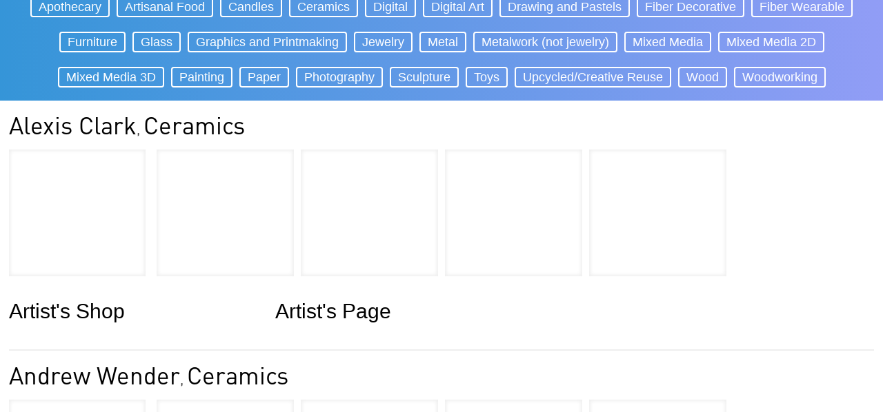

--- FILE ---
content_type: text/html; charset=UTF-8
request_url: https://rosesquared.com/artist_categories/ceramics/
body_size: 38153
content:
<!DOCTYPE html><html lang="en-US" class="no-js" itemscope itemtype="https://schema.org/WebPage"><head><script data-no-optimize="1">var litespeed_docref=sessionStorage.getItem("litespeed_docref");litespeed_docref&&(Object.defineProperty(document,"referrer",{get:function(){return litespeed_docref}}),sessionStorage.removeItem("litespeed_docref"));</script> <meta charset="UTF-8" /><link rel="alternate" hreflang="en-US" href="//rosesquared.com/artist_categories/ceramics/"/><link rel="stylesheet" href="https://cdnjs.cloudflare.com/ajax/libs/font-awesome/4.7.0/css/font-awesome.min.css"> <script type="litespeed/javascript">var _ctct_m="300384afd49884c087cfdf9dfbebf9b1"</script> <script id="signupScript" src="//static.ctctcdn.com/js/signup-form-widget/current/signup-form-widget.min.js" async defer></script>  <script type="litespeed/javascript" data-src="https://www.googletagmanager.com/gtag/js?id=G-CRLS7Z4BEN"></script> <script type="litespeed/javascript">window.dataLayer=window.dataLayer||[];function gtag(){dataLayer.push(arguments)}
gtag('js',new Date());gtag('config','G-CRLS7Z4BEN')</script> <meta name="facebook-domain-verification" content="rczn71r1f2k4k0i5olv1fhpa6k85ni" /><meta name='robots' content='index, follow, max-image-preview:large, max-snippet:-1, max-video-preview:-1' /><style>img:is([sizes="auto" i], [sizes^="auto," i]) { contain-intrinsic-size: 3000px 1500px }</style><meta name="format-detection" content="telephone=no"><meta name="viewport" content="width=device-width, initial-scale=1, maximum-scale=1" /><link rel="shortcut icon" href="//rosesquared.com/wp-content/uploads/2021/12/rose-red-o2.png" type="image/x-icon" /><link rel="apple-touch-icon" href="//rosesquared.com/wp-content/uploads/2021/12/rose-red-o2.png" /><title>Ceramics Archives - Rose Squared Art Shows</title><link rel="canonical" href="https://rosesquared.com/artist_categories/ceramics/" /><link rel="next" href="//rosesquared.com/artist_categories/ceramics/page/2/" /><meta property="og:locale" content="en_US" /><meta property="og:type" content="article" /><meta property="og:title" content="Ceramics Archives - Rose Squared Art Shows" /><meta property="og:url" content="//rosesquared.com/artist_categories/ceramics/" /><meta property="og:site_name" content="Rose Squared Art Shows" /><meta name="twitter:card" content="summary_large_image" /> <script type="application/ld+json" class="yoast-schema-graph">{"@context":"https://schema.org","@graph":[{"@type":"CollectionPage","@id":"//rosesquared.com/artist_categories/ceramics/","url":"//rosesquared.com/artist_categories/ceramics/","name":"Ceramics Archives - Rose Squared Art Shows","isPartOf":{"@id":"//rosesquared.com/#website"},"primaryImageOfPage":{"@id":"//rosesquared.com/artist_categories/ceramics/#primaryimage"},"image":{"@id":"//rosesquared.com/artist_categories/ceramics/#primaryimage"},"thumbnailUrl":"//rosesquared.com/wp-content/uploads/2024/03/clark-2654189-1-1.jpg","breadcrumb":{"@id":"//rosesquared.com/artist_categories/ceramics/#breadcrumb"},"inLanguage":"en-US"},{"@type":"ImageObject","inLanguage":"en-US","@id":"//rosesquared.com/artist_categories/ceramics/#primaryimage","url":"//rosesquared.com/wp-content/uploads/2024/03/clark-2654189-1-1.jpg","contentUrl":"//rosesquared.com/wp-content/uploads/2024/03/clark-2654189-1-1.jpg","width":600,"height":600},{"@type":"BreadcrumbList","@id":"//rosesquared.com/artist_categories/ceramics/#breadcrumb","itemListElement":[{"@type":"ListItem","position":1,"name":"Home","item":"//rosesquared.com/"},{"@type":"ListItem","position":2,"name":"Ceramics"}]},{"@type":"WebSite","@id":"//rosesquared.com/#website","url":"//rosesquared.com/","name":"Rose Squared Art Shows","description":"Every spring and fall, artists from around the nation apply to showcase their unique art and fine crafts in Rose Squared Art Shows, which feature ceramics, painting, glass, photography, jewelry, clothing, sculpture, wood and mixed media.","publisher":{"@id":"//rosesquared.com/#organization"},"potentialAction":[{"@type":"SearchAction","target":{"@type":"EntryPoint","urlTemplate":"//rosesquared.com/?s={search_term_string}"},"query-input":{"@type":"PropertyValueSpecification","valueRequired":true,"valueName":"search_term_string"}}],"inLanguage":"en-US"},{"@type":"Organization","@id":"//rosesquared.com/#organization","name":"Rose Squared Art Shows","url":"//rosesquared.com/","logo":{"@type":"ImageObject","inLanguage":"en-US","@id":"//rosesquared.com/#/schema/logo/image/","url":"//rosesquared.com/wp-content/uploads/2021/10/Rose-Squared-Logo-Color.png","contentUrl":"//rosesquared.com/wp-content/uploads/2021/10/Rose-Squared-Logo-Color.png","width":2566,"height":616,"caption":"Rose Squared Art Shows"},"image":{"@id":"//rosesquared.com/#/schema/logo/image/"},"sameAs":["https://www.facebook.com/RoseSquaredShows/","https://www.instagram.com/rosesquared/"]}]}</script> <link rel="alternate" type="application/rss+xml" title="Rose Squared Art Shows &raquo; Feed" href="//rosesquared.com/feed/" /><link rel="alternate" type="application/rss+xml" title="Rose Squared Art Shows &raquo; Comments Feed" href="//rosesquared.com/comments/feed/" /><link rel="alternate" type="application/rss+xml" title="Rose Squared Art Shows &raquo; Ceramics Artist Category Feed" href="//rosesquared.com/artist_categories/ceramics/feed/" />
 <script src="//www.googletagmanager.com/gtag/js?id=G-CRLS7Z4BEN"  data-cfasync="false" data-wpfc-render="false" type="text/javascript" async></script> <script data-cfasync="false" data-wpfc-render="false" type="text/javascript">var mi_version = '9.10.1';
				var mi_track_user = true;
				var mi_no_track_reason = '';
								var MonsterInsightsDefaultLocations = {"page_location":"https:\/\/rosesquared.com\/artist_categories\/ceramics\/"};
								if ( typeof MonsterInsightsPrivacyGuardFilter === 'function' ) {
					var MonsterInsightsLocations = (typeof MonsterInsightsExcludeQuery === 'object') ? MonsterInsightsPrivacyGuardFilter( MonsterInsightsExcludeQuery ) : MonsterInsightsPrivacyGuardFilter( MonsterInsightsDefaultLocations );
				} else {
					var MonsterInsightsLocations = (typeof MonsterInsightsExcludeQuery === 'object') ? MonsterInsightsExcludeQuery : MonsterInsightsDefaultLocations;
				}

								var disableStrs = [
										'ga-disable-G-CRLS7Z4BEN',
									];

				/* Function to detect opted out users */
				function __gtagTrackerIsOptedOut() {
					for (var index = 0; index < disableStrs.length; index++) {
						if (document.cookie.indexOf(disableStrs[index] + '=true') > -1) {
							return true;
						}
					}

					return false;
				}

				/* Disable tracking if the opt-out cookie exists. */
				if (__gtagTrackerIsOptedOut()) {
					for (var index = 0; index < disableStrs.length; index++) {
						window[disableStrs[index]] = true;
					}
				}

				/* Opt-out function */
				function __gtagTrackerOptout() {
					for (var index = 0; index < disableStrs.length; index++) {
						document.cookie = disableStrs[index] + '=true; expires=Thu, 31 Dec 2099 23:59:59 UTC; path=/';
						window[disableStrs[index]] = true;
					}
				}

				if ('undefined' === typeof gaOptout) {
					function gaOptout() {
						__gtagTrackerOptout();
					}
				}
								window.dataLayer = window.dataLayer || [];

				window.MonsterInsightsDualTracker = {
					helpers: {},
					trackers: {},
				};
				if (mi_track_user) {
					function __gtagDataLayer() {
						dataLayer.push(arguments);
					}

					function __gtagTracker(type, name, parameters) {
						if (!parameters) {
							parameters = {};
						}

						if (parameters.send_to) {
							__gtagDataLayer.apply(null, arguments);
							return;
						}

						if (type === 'event') {
														parameters.send_to = monsterinsights_frontend.v4_id;
							var hookName = name;
							if (typeof parameters['event_category'] !== 'undefined') {
								hookName = parameters['event_category'] + ':' + name;
							}

							if (typeof MonsterInsightsDualTracker.trackers[hookName] !== 'undefined') {
								MonsterInsightsDualTracker.trackers[hookName](parameters);
							} else {
								__gtagDataLayer('event', name, parameters);
							}
							
						} else {
							__gtagDataLayer.apply(null, arguments);
						}
					}

					__gtagTracker('js', new Date());
					__gtagTracker('set', {
						'developer_id.dZGIzZG': true,
											});
					if ( MonsterInsightsLocations.page_location ) {
						__gtagTracker('set', MonsterInsightsLocations);
					}
										__gtagTracker('config', 'G-CRLS7Z4BEN', {"forceSSL":"true","link_attribution":"true"} );
										window.gtag = __gtagTracker;										(function () {
						/* https://developers.google.com/analytics/devguides/collection/analyticsjs/ */
						/* ga and __gaTracker compatibility shim. */
						var noopfn = function () {
							return null;
						};
						var newtracker = function () {
							return new Tracker();
						};
						var Tracker = function () {
							return null;
						};
						var p = Tracker.prototype;
						p.get = noopfn;
						p.set = noopfn;
						p.send = function () {
							var args = Array.prototype.slice.call(arguments);
							args.unshift('send');
							__gaTracker.apply(null, args);
						};
						var __gaTracker = function () {
							var len = arguments.length;
							if (len === 0) {
								return;
							}
							var f = arguments[len - 1];
							if (typeof f !== 'object' || f === null || typeof f.hitCallback !== 'function') {
								if ('send' === arguments[0]) {
									var hitConverted, hitObject = false, action;
									if ('event' === arguments[1]) {
										if ('undefined' !== typeof arguments[3]) {
											hitObject = {
												'eventAction': arguments[3],
												'eventCategory': arguments[2],
												'eventLabel': arguments[4],
												'value': arguments[5] ? arguments[5] : 1,
											}
										}
									}
									if ('pageview' === arguments[1]) {
										if ('undefined' !== typeof arguments[2]) {
											hitObject = {
												'eventAction': 'page_view',
												'page_path': arguments[2],
											}
										}
									}
									if (typeof arguments[2] === 'object') {
										hitObject = arguments[2];
									}
									if (typeof arguments[5] === 'object') {
										Object.assign(hitObject, arguments[5]);
									}
									if ('undefined' !== typeof arguments[1].hitType) {
										hitObject = arguments[1];
										if ('pageview' === hitObject.hitType) {
											hitObject.eventAction = 'page_view';
										}
									}
									if (hitObject) {
										action = 'timing' === arguments[1].hitType ? 'timing_complete' : hitObject.eventAction;
										hitConverted = mapArgs(hitObject);
										__gtagTracker('event', action, hitConverted);
									}
								}
								return;
							}

							function mapArgs(args) {
								var arg, hit = {};
								var gaMap = {
									'eventCategory': 'event_category',
									'eventAction': 'event_action',
									'eventLabel': 'event_label',
									'eventValue': 'event_value',
									'nonInteraction': 'non_interaction',
									'timingCategory': 'event_category',
									'timingVar': 'name',
									'timingValue': 'value',
									'timingLabel': 'event_label',
									'page': 'page_path',
									'location': 'page_location',
									'title': 'page_title',
									'referrer' : 'page_referrer',
								};
								for (arg in args) {
																		if (!(!args.hasOwnProperty(arg) || !gaMap.hasOwnProperty(arg))) {
										hit[gaMap[arg]] = args[arg];
									} else {
										hit[arg] = args[arg];
									}
								}
								return hit;
							}

							try {
								f.hitCallback();
							} catch (ex) {
							}
						};
						__gaTracker.create = newtracker;
						__gaTracker.getByName = newtracker;
						__gaTracker.getAll = function () {
							return [];
						};
						__gaTracker.remove = noopfn;
						__gaTracker.loaded = true;
						window['__gaTracker'] = __gaTracker;
					})();
									} else {
										console.log("");
					(function () {
						function __gtagTracker() {
							return null;
						}

						window['__gtagTracker'] = __gtagTracker;
						window['gtag'] = __gtagTracker;
					})();
									}</script> <link data-optimized="2" rel="stylesheet" href="https://rosesquared.com/wp-content/litespeed/css/1ecf9ac5989f5ff60bf8ff0f4210d6c9.css?ver=8ed28" /><style id='classic-theme-styles-inline-css' type='text/css'>/*! This file is auto-generated */
.wp-block-button__link{color:#fff;background-color:#32373c;border-radius:9999px;box-shadow:none;text-decoration:none;padding:calc(.667em + 2px) calc(1.333em + 2px);font-size:1.125em}.wp-block-file__button{background:#32373c;color:#fff;text-decoration:none}</style><style id='global-styles-inline-css' type='text/css'>:root{--wp--preset--aspect-ratio--square: 1;--wp--preset--aspect-ratio--4-3: 4/3;--wp--preset--aspect-ratio--3-4: 3/4;--wp--preset--aspect-ratio--3-2: 3/2;--wp--preset--aspect-ratio--2-3: 2/3;--wp--preset--aspect-ratio--16-9: 16/9;--wp--preset--aspect-ratio--9-16: 9/16;--wp--preset--color--black: #000000;--wp--preset--color--cyan-bluish-gray: #abb8c3;--wp--preset--color--white: #ffffff;--wp--preset--color--pale-pink: #f78da7;--wp--preset--color--vivid-red: #cf2e2e;--wp--preset--color--luminous-vivid-orange: #ff6900;--wp--preset--color--luminous-vivid-amber: #fcb900;--wp--preset--color--light-green-cyan: #7bdcb5;--wp--preset--color--vivid-green-cyan: #00d084;--wp--preset--color--pale-cyan-blue: #8ed1fc;--wp--preset--color--vivid-cyan-blue: #0693e3;--wp--preset--color--vivid-purple: #9b51e0;--wp--preset--gradient--vivid-cyan-blue-to-vivid-purple: linear-gradient(135deg,rgba(6,147,227,1) 0%,rgb(155,81,224) 100%);--wp--preset--gradient--light-green-cyan-to-vivid-green-cyan: linear-gradient(135deg,rgb(122,220,180) 0%,rgb(0,208,130) 100%);--wp--preset--gradient--luminous-vivid-amber-to-luminous-vivid-orange: linear-gradient(135deg,rgba(252,185,0,1) 0%,rgba(255,105,0,1) 100%);--wp--preset--gradient--luminous-vivid-orange-to-vivid-red: linear-gradient(135deg,rgba(255,105,0,1) 0%,rgb(207,46,46) 100%);--wp--preset--gradient--very-light-gray-to-cyan-bluish-gray: linear-gradient(135deg,rgb(238,238,238) 0%,rgb(169,184,195) 100%);--wp--preset--gradient--cool-to-warm-spectrum: linear-gradient(135deg,rgb(74,234,220) 0%,rgb(151,120,209) 20%,rgb(207,42,186) 40%,rgb(238,44,130) 60%,rgb(251,105,98) 80%,rgb(254,248,76) 100%);--wp--preset--gradient--blush-light-purple: linear-gradient(135deg,rgb(255,206,236) 0%,rgb(152,150,240) 100%);--wp--preset--gradient--blush-bordeaux: linear-gradient(135deg,rgb(254,205,165) 0%,rgb(254,45,45) 50%,rgb(107,0,62) 100%);--wp--preset--gradient--luminous-dusk: linear-gradient(135deg,rgb(255,203,112) 0%,rgb(199,81,192) 50%,rgb(65,88,208) 100%);--wp--preset--gradient--pale-ocean: linear-gradient(135deg,rgb(255,245,203) 0%,rgb(182,227,212) 50%,rgb(51,167,181) 100%);--wp--preset--gradient--electric-grass: linear-gradient(135deg,rgb(202,248,128) 0%,rgb(113,206,126) 100%);--wp--preset--gradient--midnight: linear-gradient(135deg,rgb(2,3,129) 0%,rgb(40,116,252) 100%);--wp--preset--font-size--small: 13px;--wp--preset--font-size--medium: 20px;--wp--preset--font-size--large: 36px;--wp--preset--font-size--x-large: 42px;--wp--preset--spacing--20: 0.44rem;--wp--preset--spacing--30: 0.67rem;--wp--preset--spacing--40: 1rem;--wp--preset--spacing--50: 1.5rem;--wp--preset--spacing--60: 2.25rem;--wp--preset--spacing--70: 3.38rem;--wp--preset--spacing--80: 5.06rem;--wp--preset--shadow--natural: 6px 6px 9px rgba(0, 0, 0, 0.2);--wp--preset--shadow--deep: 12px 12px 50px rgba(0, 0, 0, 0.4);--wp--preset--shadow--sharp: 6px 6px 0px rgba(0, 0, 0, 0.2);--wp--preset--shadow--outlined: 6px 6px 0px -3px rgba(255, 255, 255, 1), 6px 6px rgba(0, 0, 0, 1);--wp--preset--shadow--crisp: 6px 6px 0px rgba(0, 0, 0, 1);}:where(.is-layout-flex){gap: 0.5em;}:where(.is-layout-grid){gap: 0.5em;}body .is-layout-flex{display: flex;}.is-layout-flex{flex-wrap: wrap;align-items: center;}.is-layout-flex > :is(*, div){margin: 0;}body .is-layout-grid{display: grid;}.is-layout-grid > :is(*, div){margin: 0;}:where(.wp-block-columns.is-layout-flex){gap: 2em;}:where(.wp-block-columns.is-layout-grid){gap: 2em;}:where(.wp-block-post-template.is-layout-flex){gap: 1.25em;}:where(.wp-block-post-template.is-layout-grid){gap: 1.25em;}.has-black-color{color: var(--wp--preset--color--black) !important;}.has-cyan-bluish-gray-color{color: var(--wp--preset--color--cyan-bluish-gray) !important;}.has-white-color{color: var(--wp--preset--color--white) !important;}.has-pale-pink-color{color: var(--wp--preset--color--pale-pink) !important;}.has-vivid-red-color{color: var(--wp--preset--color--vivid-red) !important;}.has-luminous-vivid-orange-color{color: var(--wp--preset--color--luminous-vivid-orange) !important;}.has-luminous-vivid-amber-color{color: var(--wp--preset--color--luminous-vivid-amber) !important;}.has-light-green-cyan-color{color: var(--wp--preset--color--light-green-cyan) !important;}.has-vivid-green-cyan-color{color: var(--wp--preset--color--vivid-green-cyan) !important;}.has-pale-cyan-blue-color{color: var(--wp--preset--color--pale-cyan-blue) !important;}.has-vivid-cyan-blue-color{color: var(--wp--preset--color--vivid-cyan-blue) !important;}.has-vivid-purple-color{color: var(--wp--preset--color--vivid-purple) !important;}.has-black-background-color{background-color: var(--wp--preset--color--black) !important;}.has-cyan-bluish-gray-background-color{background-color: var(--wp--preset--color--cyan-bluish-gray) !important;}.has-white-background-color{background-color: var(--wp--preset--color--white) !important;}.has-pale-pink-background-color{background-color: var(--wp--preset--color--pale-pink) !important;}.has-vivid-red-background-color{background-color: var(--wp--preset--color--vivid-red) !important;}.has-luminous-vivid-orange-background-color{background-color: var(--wp--preset--color--luminous-vivid-orange) !important;}.has-luminous-vivid-amber-background-color{background-color: var(--wp--preset--color--luminous-vivid-amber) !important;}.has-light-green-cyan-background-color{background-color: var(--wp--preset--color--light-green-cyan) !important;}.has-vivid-green-cyan-background-color{background-color: var(--wp--preset--color--vivid-green-cyan) !important;}.has-pale-cyan-blue-background-color{background-color: var(--wp--preset--color--pale-cyan-blue) !important;}.has-vivid-cyan-blue-background-color{background-color: var(--wp--preset--color--vivid-cyan-blue) !important;}.has-vivid-purple-background-color{background-color: var(--wp--preset--color--vivid-purple) !important;}.has-black-border-color{border-color: var(--wp--preset--color--black) !important;}.has-cyan-bluish-gray-border-color{border-color: var(--wp--preset--color--cyan-bluish-gray) !important;}.has-white-border-color{border-color: var(--wp--preset--color--white) !important;}.has-pale-pink-border-color{border-color: var(--wp--preset--color--pale-pink) !important;}.has-vivid-red-border-color{border-color: var(--wp--preset--color--vivid-red) !important;}.has-luminous-vivid-orange-border-color{border-color: var(--wp--preset--color--luminous-vivid-orange) !important;}.has-luminous-vivid-amber-border-color{border-color: var(--wp--preset--color--luminous-vivid-amber) !important;}.has-light-green-cyan-border-color{border-color: var(--wp--preset--color--light-green-cyan) !important;}.has-vivid-green-cyan-border-color{border-color: var(--wp--preset--color--vivid-green-cyan) !important;}.has-pale-cyan-blue-border-color{border-color: var(--wp--preset--color--pale-cyan-blue) !important;}.has-vivid-cyan-blue-border-color{border-color: var(--wp--preset--color--vivid-cyan-blue) !important;}.has-vivid-purple-border-color{border-color: var(--wp--preset--color--vivid-purple) !important;}.has-vivid-cyan-blue-to-vivid-purple-gradient-background{background: var(--wp--preset--gradient--vivid-cyan-blue-to-vivid-purple) !important;}.has-light-green-cyan-to-vivid-green-cyan-gradient-background{background: var(--wp--preset--gradient--light-green-cyan-to-vivid-green-cyan) !important;}.has-luminous-vivid-amber-to-luminous-vivid-orange-gradient-background{background: var(--wp--preset--gradient--luminous-vivid-amber-to-luminous-vivid-orange) !important;}.has-luminous-vivid-orange-to-vivid-red-gradient-background{background: var(--wp--preset--gradient--luminous-vivid-orange-to-vivid-red) !important;}.has-very-light-gray-to-cyan-bluish-gray-gradient-background{background: var(--wp--preset--gradient--very-light-gray-to-cyan-bluish-gray) !important;}.has-cool-to-warm-spectrum-gradient-background{background: var(--wp--preset--gradient--cool-to-warm-spectrum) !important;}.has-blush-light-purple-gradient-background{background: var(--wp--preset--gradient--blush-light-purple) !important;}.has-blush-bordeaux-gradient-background{background: var(--wp--preset--gradient--blush-bordeaux) !important;}.has-luminous-dusk-gradient-background{background: var(--wp--preset--gradient--luminous-dusk) !important;}.has-pale-ocean-gradient-background{background: var(--wp--preset--gradient--pale-ocean) !important;}.has-electric-grass-gradient-background{background: var(--wp--preset--gradient--electric-grass) !important;}.has-midnight-gradient-background{background: var(--wp--preset--gradient--midnight) !important;}.has-small-font-size{font-size: var(--wp--preset--font-size--small) !important;}.has-medium-font-size{font-size: var(--wp--preset--font-size--medium) !important;}.has-large-font-size{font-size: var(--wp--preset--font-size--large) !important;}.has-x-large-font-size{font-size: var(--wp--preset--font-size--x-large) !important;}
:where(.wp-block-post-template.is-layout-flex){gap: 1.25em;}:where(.wp-block-post-template.is-layout-grid){gap: 1.25em;}
:where(.wp-block-columns.is-layout-flex){gap: 2em;}:where(.wp-block-columns.is-layout-grid){gap: 2em;}
:root :where(.wp-block-pullquote){font-size: 1.5em;line-height: 1.6;}</style><style id='mfn-dynamic-inline-css' type='text/css'>@font-face{font-family:"Dinot";src:url("//rosesquared.com/wp-content/uploads/2021/12/Dinot-Font.woff") format("woff");font-weight:normal;font-style:normal}@font-face{font-family:"Proxima";src:url("//rosesquared.com/wp-content/uploads/2021/10/ProximaNova-Regular-1.woff") format("woff");font-weight:normal;font-style:normal}
@media only screen and (min-width: 768px){body:not(.header-simple) #Top_bar #menu{display:block!important}.tr-menu #Top_bar #menu{background:none!important}#Top_bar .menu > li > ul.mfn-megamenu{width:984px}#Top_bar .menu > li > ul.mfn-megamenu > li{float:left}#Top_bar .menu > li > ul.mfn-megamenu > li.mfn-megamenu-cols-1{width:100%}#Top_bar .menu > li > ul.mfn-megamenu > li.mfn-megamenu-cols-2{width:50%}#Top_bar .menu > li > ul.mfn-megamenu > li.mfn-megamenu-cols-3{width:33.33%}#Top_bar .menu > li > ul.mfn-megamenu > li.mfn-megamenu-cols-4{width:25%}#Top_bar .menu > li > ul.mfn-megamenu > li.mfn-megamenu-cols-5{width:20%}#Top_bar .menu > li > ul.mfn-megamenu > li.mfn-megamenu-cols-6{width:16.66%}#Top_bar .menu > li > ul.mfn-megamenu > li > ul{display:block!important;position:inherit;left:auto;top:auto;border-width:0 1px 0 0}#Top_bar .menu > li > ul.mfn-megamenu > li:last-child > ul{border:0}#Top_bar .menu > li > ul.mfn-megamenu > li > ul li{width:auto}#Top_bar .menu > li > ul.mfn-megamenu a.mfn-megamenu-title{text-transform:uppercase;font-weight:400;background:none}#Top_bar .menu > li > ul.mfn-megamenu a .menu-arrow{display:none}.menuo-right #Top_bar .menu > li > ul.mfn-megamenu{left:auto;right:0}.menuo-right #Top_bar .menu > li > ul.mfn-megamenu-bg{box-sizing:border-box}#Top_bar .menu > li > ul.mfn-megamenu-bg{padding:20px 166px 20px 20px;background-repeat:no-repeat;background-position:right bottom}.rtl #Top_bar .menu > li > ul.mfn-megamenu-bg{padding-left:166px;padding-right:20px;background-position:left bottom}#Top_bar .menu > li > ul.mfn-megamenu-bg > li{background:none}#Top_bar .menu > li > ul.mfn-megamenu-bg > li a{border:none}#Top_bar .menu > li > ul.mfn-megamenu-bg > li > ul{background:none!important;-webkit-box-shadow:0 0 0 0;-moz-box-shadow:0 0 0 0;box-shadow:0 0 0 0}.mm-vertical #Top_bar .container{position:relative;}.mm-vertical #Top_bar .top_bar_left{position:static;}.mm-vertical #Top_bar .menu > li ul{box-shadow:0 0 0 0 transparent!important;background-image:none;}.mm-vertical #Top_bar .menu > li > ul.mfn-megamenu{width:98%!important;margin:0 1%;padding:20px 0;}.mm-vertical.header-plain #Top_bar .menu > li > ul.mfn-megamenu{width:100%!important;margin:0;}.mm-vertical #Top_bar .menu > li > ul.mfn-megamenu > li{display:table-cell;float:none!important;width:10%;padding:0 15px;border-right:1px solid rgba(0, 0, 0, 0.05);}.mm-vertical #Top_bar .menu > li > ul.mfn-megamenu > li:last-child{border-right-width:0}.mm-vertical #Top_bar .menu > li > ul.mfn-megamenu > li.hide-border{border-right-width:0}.mm-vertical #Top_bar .menu > li > ul.mfn-megamenu > li a{border-bottom-width:0;padding:9px 15px;line-height:120%;}.mm-vertical #Top_bar .menu > li > ul.mfn-megamenu a.mfn-megamenu-title{font-weight:700;}.rtl .mm-vertical #Top_bar .menu > li > ul.mfn-megamenu > li:first-child{border-right-width:0}.rtl .mm-vertical #Top_bar .menu > li > ul.mfn-megamenu > li:last-child{border-right-width:1px}.header-plain:not(.menuo-right) #Header .top_bar_left{width:auto!important}.header-stack.header-center #Top_bar #menu{display:inline-block!important}.header-simple #Top_bar #menu{display:none;height:auto;width:300px;bottom:auto;top:100%;right:1px;position:absolute;margin:0}.header-simple #Header a.responsive-menu-toggle{display:block;right:10px}.header-simple #Top_bar #menu > ul{width:100%;float:left}.header-simple #Top_bar #menu ul li{width:100%;padding-bottom:0;border-right:0;position:relative}.header-simple #Top_bar #menu ul li a{padding:0 20px;margin:0;display:block;height:auto;line-height:normal;border:none}.header-simple #Top_bar #menu ul li a:after{display:none}.header-simple #Top_bar #menu ul li a span{border:none;line-height:44px;display:inline;padding:0}.header-simple #Top_bar #menu ul li.submenu .menu-toggle{display:block;position:absolute;right:0;top:0;width:44px;height:44px;line-height:44px;font-size:30px;font-weight:300;text-align:center;cursor:pointer;color:#444;opacity:0.33;}.header-simple #Top_bar #menu ul li.submenu .menu-toggle:after{content:"+"}.header-simple #Top_bar #menu ul li.hover > .menu-toggle:after{content:"-"}.header-simple #Top_bar #menu ul li.hover a{border-bottom:0}.header-simple #Top_bar #menu ul.mfn-megamenu li .menu-toggle{display:none}.header-simple #Top_bar #menu ul li ul{position:relative!important;left:0!important;top:0;padding:0;margin:0!important;width:auto!important;background-image:none}.header-simple #Top_bar #menu ul li ul li{width:100%!important;display:block;padding:0;}.header-simple #Top_bar #menu ul li ul li a{padding:0 20px 0 30px}.header-simple #Top_bar #menu ul li ul li a .menu-arrow{display:none}.header-simple #Top_bar #menu ul li ul li a span{padding:0}.header-simple #Top_bar #menu ul li ul li a span:after{display:none!important}.header-simple #Top_bar .menu > li > ul.mfn-megamenu a.mfn-megamenu-title{text-transform:uppercase;font-weight:400}.header-simple #Top_bar .menu > li > ul.mfn-megamenu > li > ul{display:block!important;position:inherit;left:auto;top:auto}.header-simple #Top_bar #menu ul li ul li ul{border-left:0!important;padding:0;top:0}.header-simple #Top_bar #menu ul li ul li ul li a{padding:0 20px 0 40px}.rtl.header-simple #Top_bar #menu{left:1px;right:auto}.rtl.header-simple #Top_bar a.responsive-menu-toggle{left:10px;right:auto}.rtl.header-simple #Top_bar #menu ul li.submenu .menu-toggle{left:0;right:auto}.rtl.header-simple #Top_bar #menu ul li ul{left:auto!important;right:0!important}.rtl.header-simple #Top_bar #menu ul li ul li a{padding:0 30px 0 20px}.rtl.header-simple #Top_bar #menu ul li ul li ul li a{padding:0 40px 0 20px}.menu-highlight #Top_bar .menu > li{margin:0 2px}.menu-highlight:not(.header-creative) #Top_bar .menu > li > a{margin:20px 0;padding:0;-webkit-border-radius:5px;border-radius:5px}.menu-highlight #Top_bar .menu > li > a:after{display:none}.menu-highlight #Top_bar .menu > li > a span:not(.description){line-height:50px}.menu-highlight #Top_bar .menu > li > a span.description{display:none}.menu-highlight.header-stack #Top_bar .menu > li > a{margin:10px 0!important}.menu-highlight.header-stack #Top_bar .menu > li > a span:not(.description){line-height:40px}.menu-highlight.header-transparent #Top_bar .menu > li > a{margin:5px 0}.menu-highlight.header-simple #Top_bar #menu ul li,.menu-highlight.header-creative #Top_bar #menu ul li{margin:0}.menu-highlight.header-simple #Top_bar #menu ul li > a,.menu-highlight.header-creative #Top_bar #menu ul li > a{-webkit-border-radius:0;border-radius:0}.menu-highlight:not(.header-fixed):not(.header-simple) #Top_bar.is-sticky .menu > li > a{margin:10px 0!important;padding:5px 0!important}.menu-highlight:not(.header-fixed):not(.header-simple) #Top_bar.is-sticky .menu > li > a span{line-height:30px!important}.header-modern.menu-highlight.menuo-right .menu_wrapper{margin-right:20px}.menu-line-below #Top_bar .menu > li > a:after{top:auto;bottom:-4px}.menu-line-below #Top_bar.is-sticky .menu > li > a:after{top:auto;bottom:-4px}.menu-line-below-80 #Top_bar:not(.is-sticky) .menu > li > a:after{height:4px;left:10%;top:50%;margin-top:20px;width:80%}.menu-line-below-80-1 #Top_bar:not(.is-sticky) .menu > li > a:after{height:1px;left:10%;top:50%;margin-top:20px;width:80%}.menu-link-color #Top_bar .menu > li > a:after{display:none!important}.menu-arrow-top #Top_bar .menu > li > a:after{background:none repeat scroll 0 0 rgba(0,0,0,0)!important;border-color:#ccc transparent transparent;border-style:solid;border-width:7px 7px 0;display:block;height:0;left:50%;margin-left:-7px;top:0!important;width:0}.menu-arrow-top #Top_bar.is-sticky .menu > li > a:after{top:0!important}.menu-arrow-bottom #Top_bar .menu > li > a:after{background:none!important;border-color:transparent transparent #ccc;border-style:solid;border-width:0 7px 7px;display:block;height:0;left:50%;margin-left:-7px;top:auto;bottom:0;width:0}.menu-arrow-bottom #Top_bar.is-sticky .menu > li > a:after{top:auto;bottom:0}.menuo-no-borders #Top_bar .menu > li > a span{border-width:0!important}.menuo-no-borders #Header_creative #Top_bar .menu > li > a span{border-bottom-width:0}.menuo-no-borders.header-plain #Top_bar a#header_cart,.menuo-no-borders.header-plain #Top_bar a#search_button,.menuo-no-borders.header-plain #Top_bar .wpml-languages,.menuo-no-borders.header-plain #Top_bar a.action_button{border-width:0}.menuo-right #Top_bar .menu_wrapper{float:right}.menuo-right.header-stack:not(.header-center) #Top_bar .menu_wrapper{margin-right:150px}body.header-creative{padding-left:50px}body.header-creative.header-open{padding-left:250px}body.error404,body.under-construction,body.template-blank{padding-left:0!important}.header-creative.footer-fixed #Footer,.header-creative.footer-sliding #Footer,.header-creative.footer-stick #Footer.is-sticky{box-sizing:border-box;padding-left:50px;}.header-open.footer-fixed #Footer,.header-open.footer-sliding #Footer,.header-creative.footer-stick #Footer.is-sticky{padding-left:250px;}.header-rtl.header-creative.footer-fixed #Footer,.header-rtl.header-creative.footer-sliding #Footer,.header-rtl.header-creative.footer-stick #Footer.is-sticky{padding-left:0;padding-right:50px;}.header-rtl.header-open.footer-fixed #Footer,.header-rtl.header-open.footer-sliding #Footer,.header-rtl.header-creative.footer-stick #Footer.is-sticky{padding-right:250px;}#Header_creative{background-color:#fff;position:fixed;width:250px;height:100%;left:-200px;top:0;z-index:9002;-webkit-box-shadow:2px 0 4px 2px rgba(0,0,0,.15);box-shadow:2px 0 4px 2px rgba(0,0,0,.15)}#Header_creative .container{width:100%}#Header_creative .creative-wrapper{opacity:0;margin-right:50px}#Header_creative a.creative-menu-toggle{display:block;width:34px;height:34px;line-height:34px;font-size:22px;text-align:center;position:absolute;top:10px;right:8px;border-radius:3px}.admin-bar #Header_creative a.creative-menu-toggle{top:42px}#Header_creative #Top_bar{position:static;width:100%}#Header_creative #Top_bar .top_bar_left{width:100%!important;float:none}#Header_creative #Top_bar .top_bar_right{width:100%!important;float:none;height:auto;margin-bottom:35px;text-align:center;padding:0 20px;top:0;-webkit-box-sizing:border-box;-moz-box-sizing:border-box;box-sizing:border-box}#Header_creative #Top_bar .top_bar_right:before{display:none}#Header_creative #Top_bar .top_bar_right_wrapper{top:0}#Header_creative #Top_bar .logo{float:none;text-align:center;margin:15px 0}#Header_creative #Top_bar #menu{background-color:transparent}#Header_creative #Top_bar .menu_wrapper{float:none;margin:0 0 30px}#Header_creative #Top_bar .menu > li{width:100%;float:none;position:relative}#Header_creative #Top_bar .menu > li > a{padding:0;text-align:center}#Header_creative #Top_bar .menu > li > a:after{display:none}#Header_creative #Top_bar .menu > li > a span{border-right:0;border-bottom-width:1px;line-height:38px}#Header_creative #Top_bar .menu li ul{left:100%;right:auto;top:0;box-shadow:2px 2px 2px 0 rgba(0,0,0,0.03);-webkit-box-shadow:2px 2px 2px 0 rgba(0,0,0,0.03)}#Header_creative #Top_bar .menu > li > ul.mfn-megamenu{margin:0;width:700px!important;}#Header_creative #Top_bar .menu > li > ul.mfn-megamenu > li > ul{left:0}#Header_creative #Top_bar .menu li ul li a{padding-top:9px;padding-bottom:8px}#Header_creative #Top_bar .menu li ul li ul{top:0}#Header_creative #Top_bar .menu > li > a span.description{display:block;font-size:13px;line-height:28px!important;clear:both}#Header_creative #Top_bar .search_wrapper{left:100%;top:auto;bottom:0}#Header_creative #Top_bar a#header_cart{display:inline-block;float:none;top:3px}#Header_creative #Top_bar a#search_button{display:inline-block;float:none;top:3px}#Header_creative #Top_bar .wpml-languages{display:inline-block;float:none;top:0}#Header_creative #Top_bar .wpml-languages.enabled:hover a.active{padding-bottom:11px}#Header_creative #Top_bar .action_button{display:inline-block;float:none;top:16px;margin:0}#Header_creative #Top_bar .banner_wrapper{display:block;text-align:center}#Header_creative #Top_bar .banner_wrapper img{max-width:100%;height:auto;display:inline-block}#Header_creative #Action_bar{display:none;position:absolute;bottom:0;top:auto;clear:both;padding:0 20px;box-sizing:border-box}#Header_creative #Action_bar .contact_details{text-align:center;margin-bottom:20px}#Header_creative #Action_bar .contact_details li{padding:0}#Header_creative #Action_bar .social{float:none;text-align:center;padding:5px 0 15px}#Header_creative #Action_bar .social li{margin-bottom:2px}#Header_creative #Action_bar .social-menu{float:none;text-align:center}#Header_creative #Action_bar .social-menu li{border-color:rgba(0,0,0,.1)}#Header_creative .social li a{color:rgba(0,0,0,.5)}#Header_creative .social li a:hover{color:#000}#Header_creative .creative-social{position:absolute;bottom:10px;right:0;width:50px}#Header_creative .creative-social li{display:block;float:none;width:100%;text-align:center;margin-bottom:5px}.header-creative .fixed-nav.fixed-nav-prev{margin-left:50px}.header-creative.header-open .fixed-nav.fixed-nav-prev{margin-left:250px}.menuo-last #Header_creative #Top_bar .menu li.last ul{top:auto;bottom:0}.header-open #Header_creative{left:0}.header-open #Header_creative .creative-wrapper{opacity:1;margin:0!important;}.header-open #Header_creative .creative-menu-toggle,.header-open #Header_creative .creative-social{display:none}.header-open #Header_creative #Action_bar{display:block}body.header-rtl.header-creative{padding-left:0;padding-right:50px}.header-rtl #Header_creative{left:auto;right:-200px}.header-rtl #Header_creative .creative-wrapper{margin-left:50px;margin-right:0}.header-rtl #Header_creative a.creative-menu-toggle{left:8px;right:auto}.header-rtl #Header_creative .creative-social{left:0;right:auto}.header-rtl #Footer #back_to_top.sticky{right:125px}.header-rtl #popup_contact{right:70px}.header-rtl #Header_creative #Top_bar .menu li ul{left:auto;right:100%}.header-rtl #Header_creative #Top_bar .search_wrapper{left:auto;right:100%;}.header-rtl .fixed-nav.fixed-nav-prev{margin-left:0!important}.header-rtl .fixed-nav.fixed-nav-next{margin-right:50px}body.header-rtl.header-creative.header-open{padding-left:0;padding-right:250px!important}.header-rtl.header-open #Header_creative{left:auto;right:0}.header-rtl.header-open #Footer #back_to_top.sticky{right:325px}.header-rtl.header-open #popup_contact{right:270px}.header-rtl.header-open .fixed-nav.fixed-nav-next{margin-right:250px}#Header_creative.active{left:-1px;}.header-rtl #Header_creative.active{left:auto;right:-1px;}#Header_creative.active .creative-wrapper{opacity:1;margin:0}.header-creative .vc_row[data-vc-full-width]{padding-left:50px}.header-creative.header-open .vc_row[data-vc-full-width]{padding-left:250px}.header-open .vc_parallax .vc_parallax-inner { left:auto; width: calc(100% - 250px); }.header-open.header-rtl .vc_parallax .vc_parallax-inner { left:0; right:auto; }#Header_creative.scroll{height:100%;overflow-y:auto}#Header_creative.scroll:not(.dropdown) .menu li ul{display:none!important}#Header_creative.scroll #Action_bar{position:static}#Header_creative.dropdown{outline:none}#Header_creative.dropdown #Top_bar .menu_wrapper{float:left}#Header_creative.dropdown #Top_bar #menu ul li{position:relative;float:left}#Header_creative.dropdown #Top_bar #menu ul li a:after{display:none}#Header_creative.dropdown #Top_bar #menu ul li a span{line-height:38px;padding:0}#Header_creative.dropdown #Top_bar #menu ul li.submenu .menu-toggle{display:block;position:absolute;right:0;top:0;width:38px;height:38px;line-height:38px;font-size:26px;font-weight:300;text-align:center;cursor:pointer;color:#444;opacity:0.33;}#Header_creative.dropdown #Top_bar #menu ul li.submenu .menu-toggle:after{content:"+"}#Header_creative.dropdown #Top_bar #menu ul li.hover > .menu-toggle:after{content:"-"}#Header_creative.dropdown #Top_bar #menu ul li.hover a{border-bottom:0}#Header_creative.dropdown #Top_bar #menu ul.mfn-megamenu li .menu-toggle{display:none}#Header_creative.dropdown #Top_bar #menu ul li ul{position:relative!important;left:0!important;top:0;padding:0;margin-left:0!important;width:auto!important;background-image:none}#Header_creative.dropdown #Top_bar #menu ul li ul li{width:100%!important}#Header_creative.dropdown #Top_bar #menu ul li ul li a{padding:0 10px;text-align:center}#Header_creative.dropdown #Top_bar #menu ul li ul li a .menu-arrow{display:none}#Header_creative.dropdown #Top_bar #menu ul li ul li a span{padding:0}#Header_creative.dropdown #Top_bar #menu ul li ul li a span:after{display:none!important}#Header_creative.dropdown #Top_bar .menu > li > ul.mfn-megamenu a.mfn-megamenu-title{text-transform:uppercase;font-weight:400}#Header_creative.dropdown #Top_bar .menu > li > ul.mfn-megamenu > li > ul{display:block!important;position:inherit;left:auto;top:auto}#Header_creative.dropdown #Top_bar #menu ul li ul li ul{border-left:0!important;padding:0;top:0}#Header_creative{transition: left .5s ease-in-out, right .5s ease-in-out;}#Header_creative .creative-wrapper{transition: opacity .5s ease-in-out, margin 0s ease-in-out .5s;}#Header_creative.active .creative-wrapper{transition: opacity .5s ease-in-out, margin 0s ease-in-out;}}@media only screen and (min-width: 768px){#Top_bar.is-sticky{position:fixed!important;width:100%;left:0;top:-60px;height:60px;z-index:701;background:#fff;opacity:.97;-webkit-box-shadow:0 2px 5px 0 rgba(0,0,0,0.1);-moz-box-shadow:0 2px 5px 0 rgba(0,0,0,0.1);box-shadow:0 2px 5px 0 rgba(0,0,0,0.1)}.layout-boxed.header-boxed #Top_bar.is-sticky{max-width:768px;left:50%;-webkit-transform:translateX(-50%);transform:translateX(-50%)}#Top_bar.is-sticky .top_bar_left,#Top_bar.is-sticky .top_bar_right,#Top_bar.is-sticky .top_bar_right:before{background:none;box-shadow:unset}#Top_bar.is-sticky .top_bar_right{top:-4px;height:auto;}#Top_bar.is-sticky .top_bar_right_wrapper{top:15px}.header-plain #Top_bar.is-sticky .top_bar_right_wrapper{top:0}#Top_bar.is-sticky .logo{width:auto;margin:0 30px 0 20px;padding:0}#Top_bar.is-sticky #logo,#Top_bar.is-sticky .custom-logo-link{padding:5px 0!important;height:50px!important;line-height:50px!important}.logo-no-sticky-padding #Top_bar.is-sticky #logo{height:60px!important;line-height:60px!important}#Top_bar.is-sticky #logo img.logo-main{display:none}#Top_bar.is-sticky #logo img.logo-sticky{display:inline;max-height:35px;}#Top_bar.is-sticky .menu_wrapper{clear:none}#Top_bar.is-sticky .menu_wrapper .menu > li > a{padding:15px 0}#Top_bar.is-sticky .menu > li > a,#Top_bar.is-sticky .menu > li > a span{line-height:30px}#Top_bar.is-sticky .menu > li > a:after{top:auto;bottom:-4px}#Top_bar.is-sticky .menu > li > a span.description{display:none}#Top_bar.is-sticky .secondary_menu_wrapper,#Top_bar.is-sticky .banner_wrapper{display:none}.header-overlay #Top_bar.is-sticky{display:none}.sticky-dark #Top_bar.is-sticky,.sticky-dark #Top_bar.is-sticky #menu{background:rgba(0,0,0,.8)}.sticky-dark #Top_bar.is-sticky .menu > li:not(.current-menu-item) > a{color:#fff}.sticky-dark #Top_bar.is-sticky .top_bar_right a:not(.action_button){color:rgba(255,255,255,.8)}.sticky-dark #Top_bar.is-sticky .wpml-languages a.active,.sticky-dark #Top_bar.is-sticky .wpml-languages ul.wpml-lang-dropdown{background:rgba(0,0,0,0.1);border-color:rgba(0,0,0,0.1)}.sticky-white #Top_bar.is-sticky,.sticky-white #Top_bar.is-sticky #menu{background:rgba(255,255,255,.8)}.sticky-white #Top_bar.is-sticky .menu > li:not(.current-menu-item) > a{color:#222}.sticky-white #Top_bar.is-sticky .top_bar_right a:not(.action_button){color:rgba(0,0,0,.8)}.sticky-white #Top_bar.is-sticky .wpml-languages a.active,.sticky-white #Top_bar.is-sticky .wpml-languages ul.wpml-lang-dropdown{background:rgba(255,255,255,0.1);border-color:rgba(0,0,0,0.1)}}@media only screen and (min-width: 768px) and (max-width: 768px){.header_placeholder{height:0!important}}@media only screen and (max-width: 767px){#Top_bar #menu{display:none;height:auto;width:300px;bottom:auto;top:100%;right:1px;position:absolute;margin:0}#Top_bar a.responsive-menu-toggle{display:block}#Top_bar #menu > ul{width:100%;float:left}#Top_bar #menu ul li{width:100%;padding-bottom:0;border-right:0;position:relative}#Top_bar #menu ul li a{padding:0 25px;margin:0;display:block;height:auto;line-height:normal;border:none}#Top_bar #menu ul li a:after{display:none}#Top_bar #menu ul li a span{border:none;line-height:44px;display:inline;padding:0}#Top_bar #menu ul li a span.description{margin:0 0 0 5px}#Top_bar #menu ul li.submenu .menu-toggle{display:block;position:absolute;right:15px;top:0;width:44px;height:44px;line-height:44px;font-size:30px;font-weight:300;text-align:center;cursor:pointer;color:#444;opacity:0.33;}#Top_bar #menu ul li.submenu .menu-toggle:after{content:"+"}#Top_bar #menu ul li.hover > .menu-toggle:after{content:"-"}#Top_bar #menu ul li.hover a{border-bottom:0}#Top_bar #menu ul li a span:after{display:none!important}#Top_bar #menu ul.mfn-megamenu li .menu-toggle{display:none}#Top_bar #menu ul li ul{position:relative!important;left:0!important;top:0;padding:0;margin-left:0!important;width:auto!important;background-image:none!important;box-shadow:0 0 0 0 transparent!important;-webkit-box-shadow:0 0 0 0 transparent!important}#Top_bar #menu ul li ul li{width:100%!important}#Top_bar #menu ul li ul li a{padding:0 20px 0 35px}#Top_bar #menu ul li ul li a .menu-arrow{display:none}#Top_bar #menu ul li ul li a span{padding:0}#Top_bar #menu ul li ul li a span:after{display:none!important}#Top_bar .menu > li > ul.mfn-megamenu a.mfn-megamenu-title{text-transform:uppercase;font-weight:400}#Top_bar .menu > li > ul.mfn-megamenu > li > ul{display:block!important;position:inherit;left:auto;top:auto}#Top_bar #menu ul li ul li ul{border-left:0!important;padding:0;top:0}#Top_bar #menu ul li ul li ul li a{padding:0 20px 0 45px}.rtl #Top_bar #menu{left:1px;right:auto}.rtl #Top_bar a.responsive-menu-toggle{left:20px;right:auto}.rtl #Top_bar #menu ul li.submenu .menu-toggle{left:15px;right:auto;border-left:none;border-right:1px solid #eee}.rtl #Top_bar #menu ul li ul{left:auto!important;right:0!important}.rtl #Top_bar #menu ul li ul li a{padding:0 30px 0 20px}.rtl #Top_bar #menu ul li ul li ul li a{padding:0 40px 0 20px}.header-stack .menu_wrapper a.responsive-menu-toggle{position:static!important;margin:11px 0!important}.header-stack .menu_wrapper #menu{left:0;right:auto}.rtl.header-stack #Top_bar #menu{left:auto;right:0}.admin-bar #Header_creative{top:32px}.header-creative.layout-boxed{padding-top:85px}.header-creative.layout-full-width #Wrapper{padding-top:60px}#Header_creative{position:fixed;width:100%;left:0!important;top:0;z-index:1001}#Header_creative .creative-wrapper{display:block!important;opacity:1!important}#Header_creative .creative-menu-toggle,#Header_creative .creative-social{display:none!important;opacity:1!important}#Header_creative #Top_bar{position:static;width:100%}#Header_creative #Top_bar #logo,#Header_creative #Top_bar .custom-logo-link{height:50px;line-height:50px;padding:5px 0}#Header_creative #Top_bar #logo img.logo-sticky{max-height:40px!important}#Header_creative #logo img.logo-main{display:none}#Header_creative #logo img.logo-sticky{display:inline-block}.logo-no-sticky-padding #Header_creative #Top_bar #logo{height:60px;line-height:60px;padding:0}.logo-no-sticky-padding #Header_creative #Top_bar #logo img.logo-sticky{max-height:60px!important}#Header_creative #Action_bar{display:none}#Header_creative #Top_bar .top_bar_right{height:60px;top:0}#Header_creative #Top_bar .top_bar_right:before{display:none}#Header_creative #Top_bar .top_bar_right_wrapper{top:0;padding-top:9px}#Header_creative.scroll{overflow:visible!important}}#Header_wrapper, #Intro {background-color: #ffffff;}#Subheader {background-color: rgba(255,255,255,1);}.header-classic #Action_bar, .header-fixed #Action_bar, .header-plain #Action_bar, .header-split #Action_bar, .header-stack #Action_bar {background-color: #ffffff;}#Sliding-top {background-color: #2e5eff;}#Sliding-top a.sliding-top-control {border-right-color: #2e5eff;}#Sliding-top.st-center a.sliding-top-control,#Sliding-top.st-left a.sliding-top-control {border-top-color: #2e5eff;}#Footer {background-color: #0a0a0a;}body, ul.timeline_items, .icon_box a .desc, .icon_box a:hover .desc, .feature_list ul li a, .list_item a, .list_item a:hover,.widget_recent_entries ul li a, .flat_box a, .flat_box a:hover, .story_box .desc, .content_slider.carouselul li a .title,.content_slider.flat.description ul li .desc, .content_slider.flat.description ul li a .desc, .post-nav.minimal a i {color: #626262;}.post-nav.minimal a svg {fill: #626262;}.themecolor, .opening_hours .opening_hours_wrapper li span, .fancy_heading_icon .icon_top,.fancy_heading_arrows .icon-right-dir, .fancy_heading_arrows .icon-left-dir, .fancy_heading_line .title,.button-love a.mfn-love, .format-link .post-title .icon-link, .pager-single > span, .pager-single a:hover,.widget_meta ul, .widget_pages ul, .widget_rss ul, .widget_mfn_recent_comments ul li:after, .widget_archive ul,.widget_recent_comments ul li:after, .widget_nav_menu ul, .woocommerce ul.products li.product .price, .shop_slider .shop_slider_ul li .item_wrapper .price,.woocommerce-page ul.products li.product .price, .widget_price_filter .price_label .from, .widget_price_filter .price_label .to,.woocommerce ul.product_list_widget li .quantity .amount, .woocommerce .product div.entry-summary .price, .woocommerce .star-rating span,#Error_404 .error_pic i, .style-simple #Filters .filters_wrapper ul li a:hover, .style-simple #Filters .filters_wrapper ul li.current-cat a,.style-simple .quick_fact .title {color: #000000;}.themebg,#comments .commentlist > li .reply a.comment-reply-link,#Filters .filters_wrapper ul li a:hover,#Filters .filters_wrapper ul li.current-cat a,.fixed-nav .arrow,.offer_thumb .slider_pagination a:before,.offer_thumb .slider_pagination a.selected:after,.pager .pages a:hover,.pager .pages a.active,.pager .pages span.page-numbers.current,.pager-single span:after,.portfolio_group.exposure .portfolio-item .desc-inner .line,.Recent_posts ul li .desc:after,.Recent_posts ul li .photo .c,.slider_pagination a.selected,.slider_pagination .slick-active a,.slider_pagination a.selected:after,.slider_pagination .slick-active a:after,.testimonials_slider .slider_images,.testimonials_slider .slider_images a:after,.testimonials_slider .slider_images:before,#Top_bar a#header_cart span,.widget_categories ul,.widget_mfn_menu ul li a:hover,.widget_mfn_menu ul li.current-menu-item:not(.current-menu-ancestor) > a,.widget_mfn_menu ul li.current_page_item:not(.current_page_ancestor) > a,.widget_product_categories ul,.widget_recent_entries ul li:after,.woocommerce-account table.my_account_orders .order-number a,.woocommerce-MyAccount-navigation ul li.is-active a,.style-simple .accordion .question:after,.style-simple .faq .question:after,.style-simple .icon_box .desc_wrapper .title:before,.style-simple #Filters .filters_wrapper ul li a:after,.style-simple .article_box .desc_wrapper p:after,.style-simple .sliding_box .desc_wrapper:after,.style-simple .trailer_box:hover .desc,.tp-bullets.simplebullets.round .bullet.selected,.tp-bullets.simplebullets.round .bullet.selected:after,.tparrows.default,.tp-bullets.tp-thumbs .bullet.selected:after{background-color: #000000;}.Latest_news ul li .photo, .Recent_posts.blog_news ul li .photo, .style-simple .opening_hours .opening_hours_wrapper li label,.style-simple .timeline_items li:hover h3, .style-simple .timeline_items li:nth-child(even):hover h3,.style-simple .timeline_items li:hover .desc, .style-simple .timeline_items li:nth-child(even):hover,.style-simple .offer_thumb .slider_pagination a.selected {border-color: #000000;}a {color: #2991d6;}a:hover {color: #d18500;}*::-moz-selection {background-color: #0095eb;color: white;}*::selection {background-color: #0095eb;color: white;}.blockquote p.author span, .counter .desc_wrapper .title, .article_box .desc_wrapper p, .team .desc_wrapper p.subtitle,.pricing-box .plan-header p.subtitle, .pricing-box .plan-header .price sup.period, .chart_box p, .fancy_heading .inside,.fancy_heading_line .slogan, .post-meta, .post-meta a, .post-footer, .post-footer a span.label, .pager .pages a, .button-love a .label,.pager-single a, #comments .commentlist > li .comment-author .says, .fixed-nav .desc .date, .filters_buttons li.label, .Recent_posts ul li a .desc .date,.widget_recent_entries ul li .post-date, .tp_recent_tweets .twitter_time, .widget_price_filter .price_label, .shop-filters .woocommerce-result-count,.woocommerce ul.product_list_widget li .quantity, .widget_shopping_cart ul.product_list_widget li dl, .product_meta .posted_in,.woocommerce .shop_table .product-name .variation > dd, .shipping-calculator-button:after,.shop_slider .shop_slider_ul li .item_wrapper .price del,.testimonials_slider .testimonials_slider_ul li .author span, .testimonials_slider .testimonials_slider_ul li .author span a, .Latest_news ul li .desc_footer,.share-simple-wrapper .icons a {color: #a8a8a8;}h1, h1 a, h1 a:hover, .text-logo #logo { color: #444444; }h2, h2 a, h2 a:hover { color: #444444; }h3, h3 a, h3 a:hover { color: #444444; }h4, h4 a, h4 a:hover, .style-simple .sliding_box .desc_wrapper h4 { color: #444444; }h5, h5 a, h5 a:hover { color: #444444; }h6, h6 a, h6 a:hover,a.content_link .title { color: #444444; }.dropcap, .highlight:not(.highlight_image) {background-color: #2991d6;}a.button, a.tp-button {background-color: #02a6d9;color: #cfd0ce;}.button-stroke a.button, .button-stroke a.button .button_icon i, .button-stroke a.tp-button {border-color: #02a6d9;color: #cfd0ce;}.button-stroke a:hover.button, .button-stroke a:hover.tp-button {background-color: #02a6d9 !important;color: #fff;}a.button_theme, a.tp-button.button_theme,button, input[type="submit"], input[type="reset"], input[type="button"] {background-color: #000000;color: #ffffff;}.button-stroke a.button.button_theme,.button-stroke a.button.button_theme .button_icon i, .button-stroke a.tp-button.button_theme,.button-stroke button, .button-stroke input[type="submit"], .button-stroke input[type="reset"], .button-stroke input[type="button"] {border-color: #000000;color: #000000 !important;}.button-stroke a.button.button_theme:hover, .button-stroke a.tp-button.button_theme:hover,.button-stroke button:hover, .button-stroke input[type="submit"]:hover, .button-stroke input[type="reset"]:hover, .button-stroke input[type="button"]:hover {background-color: #000000 !important;color: #ffffff !important;}a.mfn-link {color: #656B6F;}a.mfn-link-2 span, a:hover.mfn-link-2 span:before, a.hover.mfn-link-2 span:before, a.mfn-link-5 span, a.mfn-link-8:after, a.mfn-link-8:before {background: #4cde21;}a:hover.mfn-link {color: #896534;}a.mfn-link-2 span:before, a:hover.mfn-link-4:before, a:hover.mfn-link-4:after, a.hover.mfn-link-4:before, a.hover.mfn-link-4:after, a.mfn-link-5:before, a.mfn-link-7:after, a.mfn-link-7:before {background: #2275ac;}a.mfn-link-6:before {border-bottom-color: #2275ac;}.woocommerce #respond input#submit,.woocommerce a.button,.woocommerce button.button,.woocommerce input.button,.woocommerce #respond input#submit:hover,.woocommerce a.button:hover,.woocommerce button.button:hover,.woocommerce input.button:hover{background-color: #000000;color: #fff;}.woocommerce #respond input#submit.alt,.woocommerce a.button.alt,.woocommerce button.button.alt,.woocommerce input.button.alt,.woocommerce #respond input#submit.alt:hover,.woocommerce a.button.alt:hover,.woocommerce button.button.alt:hover,.woocommerce input.button.alt:hover{background-color: #000000;color: #fff;}.woocommerce #respond input#submit.disabled,.woocommerce #respond input#submit:disabled,.woocommerce #respond input#submit[disabled]:disabled,.woocommerce a.button.disabled,.woocommerce a.button:disabled,.woocommerce a.button[disabled]:disabled,.woocommerce button.button.disabled,.woocommerce button.button:disabled,.woocommerce button.button[disabled]:disabled,.woocommerce input.button.disabled,.woocommerce input.button:disabled,.woocommerce input.button[disabled]:disabled{background-color: #000000;color: #fff;}.woocommerce #respond input#submit.disabled:hover,.woocommerce #respond input#submit:disabled:hover,.woocommerce #respond input#submit[disabled]:disabled:hover,.woocommerce a.button.disabled:hover,.woocommerce a.button:disabled:hover,.woocommerce a.button[disabled]:disabled:hover,.woocommerce button.button.disabled:hover,.woocommerce button.button:disabled:hover,.woocommerce button.button[disabled]:disabled:hover,.woocommerce input.button.disabled:hover,.woocommerce input.button:disabled:hover,.woocommerce input.button[disabled]:disabled:hover{background-color: #000000;color: #fff;}.button-stroke.woocommerce-page #respond input#submit,.button-stroke.woocommerce-page a.button,.button-stroke.woocommerce-page button.button,.button-stroke.woocommerce-page input.button{border: 2px solid #000000 !important;color: #000000 !important;}.button-stroke.woocommerce-page #respond input#submit:hover,.button-stroke.woocommerce-page a.button:hover,.button-stroke.woocommerce-page button.button:hover,.button-stroke.woocommerce-page input.button:hover{background-color: #000000 !important;color: #fff !important;}.column_column ul, .column_column ol, .the_content_wrapper ul, .the_content_wrapper ol {color: #737E86;}hr.hr_color, .hr_color hr, .hr_dots span {color: #0a0a0a;background: #0a0a0a;}.hr_zigzag i {color: #0a0a0a;}.highlight-left:after,.highlight-right:after {background: #e8eef2;}@media only screen and (max-width: 767px) {.highlight-left .wrap:first-child,.highlight-right .wrap:last-child {background: #e8eef2;}}#Header .top_bar_left, .header-classic #Top_bar, .header-plain #Top_bar, .header-stack #Top_bar, .header-split #Top_bar,.header-fixed #Top_bar, .header-below #Top_bar, #Header_creative, #Top_bar #menu, .sticky-tb-color #Top_bar.is-sticky {background-color: #ffffff;}#Top_bar .wpml-languages a.active, #Top_bar .wpml-languages ul.wpml-lang-dropdown {background-color: #ffffff;}#Top_bar .top_bar_right:before {background-color: #e3e3e3;}#Header .top_bar_right {background-color: #ffffff;}#Top_bar .top_bar_right a:not(.action_button) {color: #333333;}a.action_button{background-color: #f7f7f7;color: #747474;}.button-stroke a.action_button{border-color: #f7f7f7;}.button-stroke a.action_button:hover{background-color: #f7f7f7!important;}#Top_bar .menu > li > a,#Top_bar #menu ul li.submenu .menu-toggle {color: #ffffff;}#Top_bar .menu > li.current-menu-item > a,#Top_bar .menu > li.current_page_item > a,#Top_bar .menu > li.current-menu-parent > a,#Top_bar .menu > li.current-page-parent > a,#Top_bar .menu > li.current-menu-ancestor > a,#Top_bar .menu > li.current-page-ancestor > a,#Top_bar .menu > li.current_page_ancestor > a,#Top_bar .menu > li.hover > a {color: #0a0a0a;}#Top_bar .menu > li a:after {background: #0a0a0a;}.menuo-arrows #Top_bar .menu > li.submenu > a > span:not(.description)::after {border-top-color: #ffffff;}#Top_bar .menu > li.current-menu-item.submenu > a > span:not(.description)::after,#Top_bar .menu > li.current_page_item.submenu > a > span:not(.description)::after,#Top_bar .menu > li.current-menu-parent.submenu > a > span:not(.description)::after,#Top_bar .menu > li.current-page-parent.submenu > a > span:not(.description)::after,#Top_bar .menu > li.current-menu-ancestor.submenu > a > span:not(.description)::after,#Top_bar .menu > li.current-page-ancestor.submenu > a > span:not(.description)::after,#Top_bar .menu > li.current_page_ancestor.submenu > a > span:not(.description)::after,#Top_bar .menu > li.hover.submenu > a > span:not(.description)::after {border-top-color: #0a0a0a;}.menu-highlight #Top_bar #menu > ul > li.current-menu-item > a,.menu-highlight #Top_bar #menu > ul > li.current_page_item > a,.menu-highlight #Top_bar #menu > ul > li.current-menu-parent > a,.menu-highlight #Top_bar #menu > ul > li.current-page-parent > a,.menu-highlight #Top_bar #menu > ul > li.current-menu-ancestor > a,.menu-highlight #Top_bar #menu > ul > li.current-page-ancestor > a,.menu-highlight #Top_bar #menu > ul > li.current_page_ancestor > a,.menu-highlight #Top_bar #menu > ul > li.hover > a {background: #ffffff;}.menu-arrow-bottom #Top_bar .menu > li > a:after { border-bottom-color: #0a0a0a;}.menu-arrow-top #Top_bar .menu > li > a:after {border-top-color: #0a0a0a;}.header-plain #Top_bar .menu > li.current-menu-item > a,.header-plain #Top_bar .menu > li.current_page_item > a,.header-plain #Top_bar .menu > li.current-menu-parent > a,.header-plain #Top_bar .menu > li.current-page-parent > a,.header-plain #Top_bar .menu > li.current-menu-ancestor > a,.header-plain #Top_bar .menu > li.current-page-ancestor > a,.header-plain #Top_bar .menu > li.current_page_ancestor > a,.header-plain #Top_bar .menu > li.hover > a,.header-plain #Top_bar a:hover#header_cart,.header-plain #Top_bar a:hover#search_button,.header-plain #Top_bar .wpml-languages:hover,.header-plain #Top_bar .wpml-languages ul.wpml-lang-dropdown {background: #ffffff;color: #0a0a0a;}.header-plain #Top_bar,.header-plain #Top_bar .menu > li > a span:not(.description),.header-plain #Top_bar a#header_cart,.header-plain #Top_bar a#search_button,.header-plain #Top_bar .wpml-languages,.header-plain #Top_bar a.action_button {border-color: #F2F2F2;}#Top_bar .menu > li ul {background-color: #ffffff;}#Top_bar .menu > li ul li a {color: #5f5f5f;}#Top_bar .menu > li ul li a:hover,#Top_bar .menu > li ul li.hover > a {color: #2e2e2e;}#Top_bar .search_wrapper {background: #ffffff;}.overlay-menu-toggle {color: #ffffff !important;background: transparent;}#Overlay {background: rgba(0,0,0,0.95);}#overlay-menu ul li a, .header-overlay .overlay-menu-toggle.focus {color: #FFFFFF;}#overlay-menu ul li.current-menu-item > a,#overlay-menu ul li.current_page_item > a,#overlay-menu ul li.current-menu-parent > a,#overlay-menu ul li.current-page-parent > a,#overlay-menu ul li.current-menu-ancestor > a,#overlay-menu ul li.current-page-ancestor > a,#overlay-menu ul li.current_page_ancestor > a {color: #B1DCFB;}#Top_bar .responsive-menu-toggle,#Header_creative .creative-menu-toggle,#Header_creative .responsive-menu-toggle {color: #ffffff;background: transparent;}#Side_slide{background-color: #0a0a0a;border-color: #0a0a0a;}#Side_slide,#Side_slide .search-wrapper input.field,#Side_slide a:not(.action_button),#Side_slide #menu ul li.submenu .menu-toggle{color: #ffffff;}#Side_slide a:not(.action_button):hover,#Side_slide a.active,#Side_slide #menu ul li.hover > .menu-toggle{color: #FFFFFF;}#Side_slide #menu ul li.current-menu-item > a,#Side_slide #menu ul li.current_page_item > a,#Side_slide #menu ul li.current-menu-parent > a,#Side_slide #menu ul li.current-page-parent > a,#Side_slide #menu ul li.current-menu-ancestor > a,#Side_slide #menu ul li.current-page-ancestor > a,#Side_slide #menu ul li.current_page_ancestor > a,#Side_slide #menu ul li.hover > a,#Side_slide #menu ul li:hover > a{color: #FFFFFF;}#Action_bar .contact_details{color: #bbbbbb}#Action_bar .contact_details a{color: #0095eb}#Action_bar .contact_details a:hover{color: #007cc3}#Action_bar .social li a,#Header_creative .social li a,#Action_bar:not(.creative) .social-menu a{color: #bbbbbb}#Action_bar .social li a:hover,#Header_creative .social li a:hover,#Action_bar:not(.creative) .social-menu a:hover{color: #FFFFFF}#Subheader .title{color: #888888;}#Subheader ul.breadcrumbs li, #Subheader ul.breadcrumbs li a{color: rgba(136,136,136,0.6);}#Footer, #Footer .widget_recent_entries ul li a {color: #ffffff;}#Footer a {color: #ffffff;}#Footer a:hover {color: #ffffff;}#Footer h1, #Footer h1 a, #Footer h1 a:hover,#Footer h2, #Footer h2 a, #Footer h2 a:hover,#Footer h3, #Footer h3 a, #Footer h3 a:hover,#Footer h4, #Footer h4 a, #Footer h4 a:hover,#Footer h5, #Footer h5 a, #Footer h5 a:hover,#Footer h6, #Footer h6 a, #Footer h6 a:hover {color: #ffffff;}#Footer .themecolor, #Footer .widget_meta ul, #Footer .widget_pages ul, #Footer .widget_rss ul, #Footer .widget_mfn_recent_comments ul li:after, #Footer .widget_archive ul,#Footer .widget_recent_comments ul li:after, #Footer .widget_nav_menu ul, #Footer .widget_price_filter .price_label .from, #Footer .widget_price_filter .price_label .to,#Footer .star-rating span {color: #1e73be;}#Footer .themebg, #Footer .widget_categories ul, #Footer .Recent_posts ul li .desc:after, #Footer .Recent_posts ul li .photo .c,#Footer .widget_recent_entries ul li:after, #Footer .widget_mfn_menu ul li a:hover, #Footer .widget_product_categories ul {background-color: #1e73be;}#Footer .Recent_posts ul li a .desc .date, #Footer .widget_recent_entries ul li .post-date, #Footer .tp_recent_tweets .twitter_time,#Footer .widget_price_filter .price_label, #Footer .shop-filters .woocommerce-result-count, #Footer ul.product_list_widget li .quantity,#Footer .widget_shopping_cart ul.product_list_widget li dl {color: #a8a8a8;}#Footer .footer_copy .social li a,#Footer .footer_copy .social-menu a{color: #ffffff;}#Footer .footer_copy .social li a:hover,#Footer .footer_copy .social-menu a:hover{color: #1e73be;}#Footer .footer_copy{border-top-color: rgba(255,255,255,0.1);}a#back_to_top.button.button_js,#popup_contact > a.button{color: #ffffff;background:transparent;-webkit-box-shadow:none;box-shadow:none;}a#back_to_top.button.button_js:after,#popup_contact > a.button:after{display:none;}#Sliding-top, #Sliding-top .widget_recent_entries ul li a {color: #cccccc;}#Sliding-top a {color: #2991d6;}#Sliding-top a:hover {color: #2275ac;}#Sliding-top h1, #Sliding-top h1 a, #Sliding-top h1 a:hover,#Sliding-top h2, #Sliding-top h2 a, #Sliding-top h2 a:hover,#Sliding-top h3, #Sliding-top h3 a, #Sliding-top h3 a:hover,#Sliding-top h4, #Sliding-top h4 a, #Sliding-top h4 a:hover,#Sliding-top h5, #Sliding-top h5 a, #Sliding-top h5 a:hover,#Sliding-top h6, #Sliding-top h6 a, #Sliding-top h6 a:hover {color: #ffffff;}#Sliding-top .themecolor, #Sliding-top .widget_meta ul, #Sliding-top .widget_pages ul, #Sliding-top .widget_rss ul, #Sliding-top .widget_mfn_recent_comments ul li:after, #Sliding-top .widget_archive ul,#Sliding-top .widget_recent_comments ul li:after, #Sliding-top .widget_nav_menu ul, #Sliding-top .widget_price_filter .price_label .from, #Sliding-top .widget_price_filter .price_label .to,#Sliding-top .star-rating span {color: #2991d6;}#Sliding-top .themebg, #Sliding-top .widget_categories ul, #Sliding-top .Recent_posts ul li .desc:after, #Sliding-top .Recent_posts ul li .photo .c,#Sliding-top .widget_recent_entries ul li:after, #Sliding-top .widget_mfn_menu ul li a:hover, #Sliding-top .widget_product_categories ul {background-color: #2991d6;}#Sliding-top .Recent_posts ul li a .desc .date, #Sliding-top .widget_recent_entries ul li .post-date, #Sliding-top .tp_recent_tweets .twitter_time,#Sliding-top .widget_price_filter .price_label, #Sliding-top .shop-filters .woocommerce-result-count, #Sliding-top ul.product_list_widget li .quantity,#Sliding-top .widget_shopping_cart ul.product_list_widget li dl {color: #a8a8a8;}blockquote, blockquote a, blockquote a:hover {color: #444444;}.image_frame .image_wrapper .image_links,.portfolio_group.masonry-hover .portfolio-item .masonry-hover-wrapper .hover-desc {background: rgba(41,145,214,0.8);}.masonry.tiles .post-item .post-desc-wrapper .post-desc .post-title:after,.masonry.tiles .post-item.no-img,.masonry.tiles .post-item.format-quote,.blog-teaser li .desc-wrapper .desc .post-title:after,.blog-teaser li.no-img,.blog-teaser li.format-quote {background: #2991d6;}.image_frame .image_wrapper .image_links a {color: #ffffff;}.image_frame .image_wrapper .image_links a:hover {background: #ffffff;color: #2991d6;}.image_frame {border-color: #f8f8f8;}.image_frame .image_wrapper .mask::after {background: rgba(255,255,255,0.4);}.sliding_box .desc_wrapper {background: #ffc44a;}.sliding_box .desc_wrapper:after {border-bottom-color: #ffc44a;}.counter .icon_wrapper i {color: #d6296b;}.quick_fact .number-wrapper {color: #ffc44a;}.progress_bars .bars_list li .bar .progress {background-color: #a5d629;}a:hover.icon_bar {color: #f4735b !important;}a.content_link, a:hover.content_link {color: #2991d6;}a.content_link:before {border-bottom-color: #2991d6;}a.content_link:after {border-color: #2991d6;}.get_in_touch, .infobox {background-color: #0071b9;}.google-map-contact-wrapper .get_in_touch:after {border-top-color: #0071b9;}.timeline_items li h3:before,.timeline_items:after,.timeline .post-item:before {border-color: #000000;}.how_it_works .image .number {background: #000000;}.trailer_box .desc .subtitle,.trailer_box.plain .desc .line {background-color: #2954d6;}.trailer_box.plain .desc .subtitle {color: #2954d6;}.icon_box .icon_wrapper, .icon_box a .icon_wrapper,.style-simple .icon_box:hover .icon_wrapper {color: #2765d7;}.icon_box:hover .icon_wrapper:before,.icon_box a:hover .icon_wrapper:before {background-color: #2765d7;}ul.clients.clients_tiles li .client_wrapper:hover:before {background: #000000;}ul.clients.clients_tiles li .client_wrapper:after {border-bottom-color: #000000;}.list_item.lists_1 .list_left {background-color: #d6294f;}.list_item .list_left {color: #d6294f;}.feature_list ul li .icon i {color: #d6294f;}.feature_list ul li:hover,.feature_list ul li:hover a {background: #d6294f;}.ui-tabs .ui-tabs-nav li.ui-state-active a,.accordion .question.active .title > .acc-icon-plus,.accordion .question.active .title > .acc-icon-minus,.faq .question.active .title > .acc-icon-plus,.faq .question.active .title,.accordion .question.active .title {color: #0a0a0a;}.ui-tabs .ui-tabs-nav li.ui-state-active a:after {background: #0a0a0a;}body.table-hover:not(.woocommerce-page) table tr:hover td {background: #000000;}.pricing-box .plan-header .price sup.currency,.pricing-box .plan-header .price > span {color: #d129d6;}.pricing-box .plan-inside ul li .yes {background: #d129d6;}.pricing-box-box.pricing-box-featured {background: #ffc44a;}input[type="date"], input[type="email"], input[type="number"], input[type="password"], input[type="search"], input[type="tel"], input[type="text"], input[type="url"],select, textarea, .woocommerce .quantity input.qty,.dark input[type="email"],.dark input[type="password"],.dark input[type="tel"],.dark input[type="text"],.dark select,.dark textarea{color: #626262;background-color: rgba(255,255,255,1);border-color: #EBEBEB;}::-webkit-input-placeholder {color: #929292;}::-moz-placeholder {color: #929292;}:-ms-input-placeholder {color: #929292;}input[type="date"]:focus, input[type="email"]:focus, input[type="number"]:focus, input[type="password"]:focus, input[type="search"]:focus, input[type="tel"]:focus, input[type="text"]:focus, input[type="url"]:focus, select:focus, textarea:focus {color: #1982c2;background-color: rgba(233,245,252,1) !important;border-color: #d5e5ee;}:focus::-webkit-input-placeholder {color: #929292;}:focus::-moz-placeholder {color: #929292;}.woocommerce span.onsale, .shop_slider .shop_slider_ul li .item_wrapper span.onsale {border-top-color: #000000 !important;}.woocommerce span.onsale i, .shop_slider .shop_slider_ul li .item_wrapper span.onsale i {color: white;}.woocommerce .widget_price_filter .ui-slider .ui-slider-handle {border-color: #000000 !important;}@media only screen and ( min-width: 768px ){.header-semi #Top_bar:not(.is-sticky) {background-color: rgba(255,255,255,0.8);}}@media only screen and ( max-width: 767px ){#Top_bar{background-color: #ffffff !important;}#Action_bar{background-color: #FFFFFF !important;}#Action_bar .contact_details{color: #222222}#Action_bar .contact_details a{color: #0095eb}#Action_bar .contact_details a:hover{color: #007cc3}#Action_bar .social li a,#Action_bar .social-menu a{color: #bbbbbb!important}#Action_bar .social li a:hover,#Action_bar .social-menu a:hover{color: #777777!important}}html{background-color: #f0f0f0;}#Wrapper,#Content{background-color: #FCFCFC;}body, button, span.date_label, .timeline_items li h3 span, input[type="submit"], input[type="reset"], input[type="button"],input[type="text"], input[type="password"], input[type="tel"], input[type="email"], textarea, select, .offer_li .title h3 {font-family: "Dinot", Helvetica, Arial, sans-serif;}#menu > ul > li > a, a.action_button, #overlay-menu ul li a {font-family: "Proxima", Helvetica, Arial, sans-serif;}#Subheader .title {font-family: "Dinot", Helvetica, Arial, sans-serif;}h1, h2, h3, h4, .text-logo #logo {font-family: "Dinot", Helvetica, Arial, sans-serif;}h5, h6 {font-family: "Dinot", Helvetica, Arial, sans-serif;}blockquote {font-family: "Dinot", Helvetica, Arial, sans-serif;}.chart_box .chart .num, .counter .desc_wrapper .number-wrapper, .how_it_works .image .number,.pricing-box .plan-header .price, .quick_fact .number-wrapper, .woocommerce .product div.entry-summary .price {font-family: "Dinot", Helvetica, Arial, sans-serif;}body {font-size: 25px;line-height: 28px;font-weight: 400;letter-spacing: 0px;}.big {font-size: 16px;line-height: 28px;font-weight: 400;letter-spacing: 0px;}#menu > ul > li > a, a.action_button, #overlay-menu ul li a{font-size: 20px;font-weight: 400;letter-spacing: 0px;}#overlay-menu ul li a{line-height: 30px;}#Subheader .title {font-size: 20px;line-height: 25px;font-weight: 400;letter-spacing: 0px;}h1, .text-logo #logo {font-size: 20px;line-height: 25px;font-weight: 300;letter-spacing: 0px;}h2 {font-size: 20px;line-height: 30px;font-weight: 300;letter-spacing: 0px;}h3 {font-size: 20px;line-height: 27px;font-weight: 300;letter-spacing: 0px;}h4 {font-size: 21px;line-height: 25px;font-weight: 300;letter-spacing: 0px;}h5 {font-size: 15px;line-height: 19px;font-weight: 700;letter-spacing: 0px;}h6 {font-size: 13px;line-height: 19px;font-weight: 400;letter-spacing: 0px;}#Intro .intro-title {font-size: 30px;line-height: 70px;font-weight: 400;letter-spacing: 0px;}@media only screen and (min-width: 768px) and (max-width: 959px){body {font-size: 21px;line-height: 24px;letter-spacing: 0px;}.big {font-size: 14px;line-height: 24px;letter-spacing: 0px;}#menu > ul > li > a, a.action_button, #overlay-menu ul li a {font-size: 17px;letter-spacing: 0px;}#overlay-menu ul li a{line-height: 25.5px;letter-spacing: 0px;}#Subheader .title {font-size: 17px;line-height: 21px;letter-spacing: 0px;}h1, .text-logo #logo {font-size: 17px;line-height: 21px;letter-spacing: 0px;}h2 {font-size: 17px;line-height: 26px;letter-spacing: 0px;}h3 {font-size: 17px;line-height: 23px;letter-spacing: 0px;}h4 {font-size: 18px;line-height: 21px;letter-spacing: 0px;}h5 {font-size: 13px;line-height: 19px;letter-spacing: 0px;}h6 {font-size: 13px;line-height: 19px;letter-spacing: 0px;}#Intro .intro-title {font-size: 26px;line-height: 60px;letter-spacing: 0px;}blockquote { font-size: 15px;}.chart_box .chart .num { font-size: 45px; line-height: 45px; }.counter .desc_wrapper .number-wrapper { font-size: 45px; line-height: 45px;}.counter .desc_wrapper .title { font-size: 14px; line-height: 18px;}.faq .question .title { font-size: 14px; }.fancy_heading .title { font-size: 38px; line-height: 38px; }.offer .offer_li .desc_wrapper .title h3 { font-size: 32px; line-height: 32px; }.offer_thumb_ul li.offer_thumb_li .desc_wrapper .title h3 {font-size: 32px; line-height: 32px; }.pricing-box .plan-header h2 { font-size: 27px; line-height: 27px; }.pricing-box .plan-header .price > span { font-size: 40px; line-height: 40px; }.pricing-box .plan-header .price sup.currency { font-size: 18px; line-height: 18px; }.pricing-box .plan-header .price sup.period { font-size: 14px; line-height: 14px;}.quick_fact .number { font-size: 80px; line-height: 80px;}.trailer_box .desc h2 { font-size: 27px; line-height: 27px; }.widget > h3 { font-size: 17px; line-height: 20px; }}@media only screen and (min-width: 480px) and (max-width: 767px){body {font-size: 19px;line-height: 21px;letter-spacing: 0px;}.big {font-size: 13px;line-height: 21px;letter-spacing: 0px;}#menu > ul > li > a, a.action_button, #overlay-menu ul li a {font-size: 15px;letter-spacing: 0px;}#overlay-menu ul li a{line-height: 22.5px;letter-spacing: 0px;}#Subheader .title {font-size: 15px;line-height: 19px;letter-spacing: 0px;}h1, .text-logo #logo {font-size: 15px;line-height: 19px;letter-spacing: 0px;}h2 {font-size: 15px;line-height: 23px;letter-spacing: 0px;}h3 {font-size: 15px;line-height: 20px;letter-spacing: 0px;}h4 {font-size: 16px;line-height: 19px;letter-spacing: 0px;}h5 {font-size: 13px;line-height: 19px;letter-spacing: 0px;}h6 {font-size: 13px;line-height: 19px;letter-spacing: 0px;}#Intro .intro-title {font-size: 23px;line-height: 53px;letter-spacing: 0px;}blockquote { font-size: 14px;}.chart_box .chart .num { font-size: 40px; line-height: 40px; }.counter .desc_wrapper .number-wrapper { font-size: 40px; line-height: 40px;}.counter .desc_wrapper .title { font-size: 13px; line-height: 16px;}.faq .question .title { font-size: 13px; }.fancy_heading .title { font-size: 34px; line-height: 34px; }.offer .offer_li .desc_wrapper .title h3 { font-size: 28px; line-height: 28px; }.offer_thumb_ul li.offer_thumb_li .desc_wrapper .title h3 {font-size: 28px; line-height: 28px; }.pricing-box .plan-header h2 { font-size: 24px; line-height: 24px; }.pricing-box .plan-header .price > span { font-size: 34px; line-height: 34px; }.pricing-box .plan-header .price sup.currency { font-size: 16px; line-height: 16px; }.pricing-box .plan-header .price sup.period { font-size: 13px; line-height: 13px;}.quick_fact .number { font-size: 70px; line-height: 70px;}.trailer_box .desc h2 { font-size: 24px; line-height: 24px; }.widget > h3 { font-size: 16px; line-height: 19px; }}@media only screen and (max-width: 479px){body {font-size: 15px;line-height: 19px;letter-spacing: 0px;}.big {font-size: 13px;line-height: 19px;letter-spacing: 0px;}#menu > ul > li > a, a.action_button, #overlay-menu ul li a {font-size: 13px;letter-spacing: 0px;}#overlay-menu ul li a{line-height: 19.5px;letter-spacing: 0px;}#Subheader .title {font-size: 13px;line-height: 19px;letter-spacing: 0px;}h1, .text-logo #logo {font-size: 13px;line-height: 19px;letter-spacing: 0px;}h2 {font-size: 13px;line-height: 19px;letter-spacing: 0px;}h3 {font-size: 13px;line-height: 19px;letter-spacing: 0px;}h4 {font-size: 13px;line-height: 19px;letter-spacing: 0px;}h5 {font-size: 13px;line-height: 19px;letter-spacing: 0px;}h6 {font-size: 13px;line-height: 19px;letter-spacing: 0px;}#Intro .intro-title {font-size: 18px;line-height: 42px;letter-spacing: 0px;}blockquote { font-size: 13px;}.chart_box .chart .num { font-size: 35px; line-height: 35px; }.counter .desc_wrapper .number-wrapper { font-size: 35px; line-height: 35px;}.counter .desc_wrapper .title { font-size: 13px; line-height: 26px;}.faq .question .title { font-size: 13px; }.fancy_heading .title { font-size: 30px; line-height: 30px; }.offer .offer_li .desc_wrapper .title h3 { font-size: 26px; line-height: 26px; }.offer_thumb_ul li.offer_thumb_li .desc_wrapper .title h3 {font-size: 26px; line-height: 26px; }.pricing-box .plan-header h2 { font-size: 21px; line-height: 21px; }.pricing-box .plan-header .price > span { font-size: 32px; line-height: 32px; }.pricing-box .plan-header .price sup.currency { font-size: 14px; line-height: 14px; }.pricing-box .plan-header .price sup.period { font-size: 13px; line-height: 13px;}.quick_fact .number { font-size: 60px; line-height: 60px;}.trailer_box .desc h2 { font-size: 21px; line-height: 21px; }.widget > h3 { font-size: 15px; line-height: 18px; }}.with_aside .sidebar.columns {width: 23%;}.with_aside .sections_group {width: 77%;}.aside_both .sidebar.columns {width: 18%;}.aside_both .sidebar.sidebar-1{margin-left: -82%;}.aside_both .sections_group {width: 64%;margin-left: 18%;}@media only screen and (min-width:1240px){#Wrapper, .with_aside .content_wrapper {max-width: 1920px;}.section_wrapper, .container {max-width: 1900px;}.layout-boxed.header-boxed #Top_bar.is-sticky{max-width: 1920px;}}@media only screen and (max-width: 767px){.section_wrapper,.container,.four.columns .widget-area { max-width: 480px !important; }}#Top_bar #logo,.header-fixed #Top_bar #logo,.header-plain #Top_bar #logo,.header-transparent #Top_bar #logo {height: 200px;line-height: 200px;padding: 0px 0;}.logo-overflow #Top_bar:not(.is-sticky) .logo {height: 200px;}#Top_bar .menu > li > a {padding: 70px 0;}.menu-highlight:not(.header-creative) #Top_bar .menu > li > a {margin: 75px 0;}.header-plain:not(.menu-highlight) #Top_bar .menu > li > a span:not(.description) {line-height: 200px;}.header-fixed #Top_bar .menu > li > a {padding: 85px 0;}#Top_bar .top_bar_right,.header-plain #Top_bar .top_bar_right {height: 200px;}#Top_bar .top_bar_right_wrapper {top: 80px;}.header-plain #Top_bar a#header_cart,.header-plain #Top_bar a#search_button,.header-plain #Top_bar .wpml-languages,.header-plain #Top_bar a.action_button {line-height: 200px;}.logo-overflow #Top_bar.is-sticky #logo{padding:0!important;}@media only screen and (max-width: 767px){#Top_bar a.responsive-menu-toggle {top: 110px;}}.twentytwenty-before-label::before { content: "Before";}.twentytwenty-after-label::before { content: "After";}#Side_slide{right:-351px;width:351px;}#Side_slide.left{left:-351px;}.blog-teaser li .desc-wrapper .desc{background-position-y:-1px;}
form input.display-none{display:none!important}</style><script type="litespeed/javascript" data-src="//rosesquared.com/wp-content/plugins/google-analytics-for-wordpress/assets/js/frontend-gtag.min.js" id="monsterinsights-frontend-script-js" data-wp-strategy="async"></script> <script data-cfasync="false" data-wpfc-render="false" type="text/javascript" id='monsterinsights-frontend-script-js-extra'>/*  */
var monsterinsights_frontend = {"js_events_tracking":"true","download_extensions":"doc,pdf,ppt,zip,xls,docx,pptx,xlsx","inbound_paths":"[{\"path\":\"\\\/go\\\/\",\"label\":\"affiliate\"},{\"path\":\"\\\/recommend\\\/\",\"label\":\"affiliate\"}]","home_url":"https:\/\/rosesquared.com","hash_tracking":"false","v4_id":"G-CRLS7Z4BEN"};/*  */</script> <script type="litespeed/javascript" data-src="//rosesquared.com/wp-includes/js/jquery/jquery.min.js" id="jquery-core-js"></script> <link rel="https://api.w.org/" href="//rosesquared.com/wp-json/" /><link rel="alternate" title="JSON" type="application/json" href="//rosesquared.com/wp-json/wp/v2/artist_categories/1005" /><link rel="EditURI" type="application/rsd+xml" title="RSD" href="//rosesquared.com/xmlrpc.php?rsd" /><meta name="generator" content="WordPress 6.8.3" /><style>img.lazyload,img.lazyloading{
background-color: rgba(0,0,0,0);

opacity: 0.001; 
}
img.lazyload, img.lazyloaded {
opacity: 1;
-webkit-transition:opacity 300ms;
-moz-transition: opacity 300ms;
-ms-transition: opacity 300ms;
-o-transition: opacity 300ms;
transition: opacity 300ms;
}
iframe.lazyload, iframe.lazyloading{
display: block;
background-color: rgba(0,0,0,0);

}</style><link rel="icon" href="//rosesquared.com/wp-content/uploads/2021/12/cropped-rose-red-o2-32x32.png" sizes="32x32" /><link rel="icon" href="//rosesquared.com/wp-content/uploads/2021/12/cropped-rose-red-o2-192x192.png" sizes="192x192" /><link rel="apple-touch-icon" href="//rosesquared.com/wp-content/uploads/2021/12/cropped-rose-red-o2-180x180.png" /><meta name="msapplication-TileImage" content="//rosesquared.com/wp-content/uploads/2021/12/cropped-rose-red-o2-270x270.png" /><style type="text/css" id="wp-custom-css">/* @override 
	//rosesquared.com/wp-content/themes/betheme/style.css?* */

/*
Theme Name: Betheme
Theme URI: https://themes.muffingroup.com/betheme/
Author: Muffin group
Author URI: https://muffingroup.com/
Description: The biggest WordPress Theme ever
License: Themeforest Split Licence
License URI: https://themeforest.net/licenses/standard
Text Domain: betheme
Version: 21.8.1

All css files are placed in /css/ folder
*/

html  {
	margin-top: -29px !important;
	background-color: #fff !important;
}

body.page-id-32444 #Content .mcb-wrap, body.page-id-6475 #Content .mcb-wrap{ 
    animation: fadeInAnimation ease 4s;
    animation-iteration-count: 1; 
    animation-fill-mode: forwards; 
} 
  
@keyframes fadeInAnimation { 
    0% { 
        opacity: 0; 
    } 
    100% { 
        opacity: 1; 
     } 
} 


#connect {
	display: inline-block;
	
}

#connect a {
		color: #ffffff;
		margin-top: 20px;
}


div#show-title {
    font-size: 14px;
    color: black;
}

.artist_video iframe {
    width: 560px;
    height: 315px;
}



.tax-art-cats {
	margin-left: 0 !important;
	background: -webkit-linear-gradient(left, #3595d8 0%, #919df6 100%) #2c88c9;
	background: linear-gradient(to right, #3595d8 0%, #919df6 100%) #2c88c9;
	text-align: center;
	padding-top: 22px;
	margin-top: -30px;
}

.tax-art-cats li {
	display: inline-block;
	font-size: 18px;	
	margin-right: 5px;
	margin-bottom: 20px;
	margin-left: 5px;
}
.tax-art-cats li a {
		color: #fff !important;
		padding:3px 10px;
		border: 2px solid #ffffff 
		!important;
		border-radius: 4px;
}


.tax-art-cats li a:hover{
	background-color: #d5002e;
	border: 2px solid #d5002e 
		!important;
	color: #ffffff;
	text-decoration: none;
}

.modal {
	display: none;
	position: fixed;
	z-index: 999999;
	left: 0;
	top: 0;
	width: 100%;
	height: 100%;
	overflow: auto;
	background-color: rgb(0,0,0);
	background-color: rgba(0,0,0,0.4);
}
.modal-content {
	background-color: #fefefe;
	margin: 100px auto 0;
	padding: 20px;
	border: 1px solid #888;
	width: 60%;
}
.close_popup {
    color: #fff;
    float: right;
    font-size: 50px;
    font-weight: bold;
    position: absolute;
    top: 20px;
    right: 20px;
}

.close_popup:hover,
.close_popup:focus {
	color: #aaa;
	text-decoration: none;
	cursor: pointer;
}
.main_video {
    width: 100%;
    display: block;
}
.main_video iframe {
    width: 100%;
}
.embed-container { 
    position: relative; 
    padding-bottom: 56.25%;
    overflow: hidden;
    max-width: 100%;
    height: auto;
} 

.embed-container iframe,
.embed-container object,
.embed-container embed { 
    position: absolute;
    top: 0;
    left: 0;
    width: 100%;
    height: 100%;
}
html.showpopup{
	overflow: hidden;
}
@media (max-width: 768px){
	.modal-content{
		width: 90%
	}
}
.video-container {
    position: relative;
    width: 100%;
    height: 0;
    padding-bottom: 56.25%;
}
.video {
    position: absolute;
    top: 0;
    left: 0;
    width: 100%;
    height: 100%;
}
.sc_gallery_artist {
	margin: auto;
}
.sc_gallery_artist.gallery .gallery-item {
	float: left;
	margin-top: 10px;
	text-align: center;
	margin-bottom: 10px !important;
}
.sc_gallery_artist img {
	border: 2px solid #cfcfcf;
}
.artist_group > .section {
    margin-top: 20px;
    display: inline-block;
    border-bottom: 2px solid #eee;
    padding-bottom: 5px;width: 100%;
}
.sc_gallery_artist .gallery-caption {
	margin-left: 0;
}
.tax-artist_categories .wrap .mcb-wrap-inner .column {
    margin: 0;
}
.artist_group .section .mcb-wrap-inner p a i {
    margin-right: 10px;
}
p.artp.artist_more {
    text-align: right;
}
p.artp.artist_more.tleft{
	text-align: left;
}
.one-artist .one.column {
    width: 100%;
}
.artist_group .post-title h2 a {
    color: #000;
    font-weight: 500;
}
p.artp{margin: 0;min-height: 1px;}
p.artp a {
    margin-bottom: 10px;
    display: block;
}
p.artp a:hover {
    text-decoration: none;
}
.tax-artist_categories .wrap .mcb-wrap-inner .column .image_frame.scale-with-grid {border:none;}
@media (min-width: 768px){
	.sc_gallery_artist.gallery .gallery-item {
		width: 16.666667% !important;
	}
	.sc_gallery_artist.gallery .gallery-item:first-child > .gallery-icon {
	    margin-left: 0 !important;
	}
	.sc_gallery_artist.gallery .gallery-item:last-child > .gallery-icon {
	    margin-right: 0 !important;
	}
body .column .sub-butt  {
	margin-top: -80px !important;
}

}
@media (max-width: 767px) and (min-width: 560px){
	.artist_group .section .one-fourth:nth-of-type(2) p {
	    text-align: right;
	}
	p.artp.artist_sale {
	    text-align: right;
	}
	p.artp{padding:0 10px}
	.artist_group .section .one-fourth {
	    width: 50% !important;
	    clear: unset;
	}
}
@media (max-width: 559px){
	p.artp.artist_more {
	    text-align: left;
	}
	p.artp{padding:0 10px}

}


/* header */

#Top_bar.is-sticky .container {
	height: 109px;
}

#Top_bar.is-sticky  #menu a {
	font-size: 1.2vw !important; 
	
}

#Top_bar.is-sticky  #menu {
	margin-top: 18px;
}

.logo-sticky {
	min-height: 60px;
	margin-top: 18px;
}

.banner_wrapper {
	font-size: 30px;
	line-height: 32px;
	text-transform: uppercase;
}

#Top_bar.is-sticky .container {
	height: 109px;
}

/* end header */





.page-id-32444 .fancy_heading{
	font-weight: bold;
	text-transform: uppercase;
	opacity: 1;
	background-color: #fff !important;
	border: 3px solid #ffffff;
	padding-top: 16px;
}


.page-id-32444 h1.title{
	font-weight: bold;
	text-transform: uppercase;	
	font-size: 60px;
	color: white;  /* Fallback: assume this color ON TOP of image */
   background: url(/wp-content/uploads/2017/05/AOFTA0061-nocrop_fullres.jpg) 100px -4000px;
   -webkit-background-clip: text;
   -webkit-text-fill-color: transparent;
   padding-top: 3px;
 padding-bottom: 3px;
}


#artist-sponsor {
	border-radius: 10px;
	opacity:1;
	font-size: 14px;
	padding:10px 0;
	background-color: #ffffff;
	float: right;
	min-width: 250px;
}

#artist-sponsor img {
	width: 205px;
	padding-bottom: 10px;
	padding-left: 30px;
	padding-right: 20px;
}


.page-id-32444 .section_wrapper.mcb-section-inner {
	margin-top: -30px !important;
	padding-top: 0;
}

.artists-tabs .ui-tabs-anchor {
	font-size: 40px !important;
	text-transform: uppercase;
}

.artists-tabs .jq-tabs .ui-corner-top {
	width: 50%;
}



#artist-block-list, #artist-categories {
	background-color: #ffffff;
	padding-top: 30px;
	font-size: 40px;
	text-align: left;
	
	padding-left: 30px;
}

#artist-block-list a{
	color: #02059e;

}

 #artist-cat a, #artist-cat {
	color: #02059e ;
	padding-bottom:30px;
 }


.artists-tabs #artist-block {
	margin-bottom: 50px;
	padding-left: 40px;
	padding-right: 40px;
}

.artists-tabs #artist-block-header {
	display: flex;
	background-color: #fff;
	padding: 30px;
	border-radius: 10px;
	border: 1px solid #eaeaea;
	justify-content: space-between;
}


#artist-address, #artist-catlist, #artist-statement {
	color: #000 !important;
}

.artists-tabs #artist-block-header #artist-name a {
	text-transform: uppercase;
	font-size: 70px;
	color: #000;
	display: inline-block;
	line-height: 72px;
}

.artists-tabs #artist-headshot {
	margin-left: 20px;
}

.artists-tabs #artist-headshot img{
	width: 350px;
	border-radius: 2px;
}

.artists-tabs #artist-block #new , .artists-tabs #artist-block #local {
	color: #ffffff;
	background-color: #4bdc00;
	display: inline-block;
	padding: 2px 5px;
	border-radius: 10px;
	text-transform: uppercase;
}

.artists-tabs #artist-block #weblink a {
	color: #fff;
	background: rgb(2,0,36);
background: linear-gradient(90deg, rgba(2,0,36,1) 0%, rgba(9,9,121,1) 35%, rgba(0,129,255,1) 100%);
	display: inline-block;
	padding: 5px 8px;
	border-radius: 10px;
	text-transform: uppercase;
}

.artists-tabs #artist-block #artists-loop-copyright {
	font-weight: normal;
	font-style: normal;
	font-size: 12px;
	text-align: right;
}

.artists-tabs  #shoplink a {
	text-align: center;
	font-size: 35px;
	text-transform: uppercase;
	border: 5px solid #000000;
	padding: 32px;
	color: #000000;
	border-radius: 100px;
}

.artists-tabs  #shoplink a:hover {
	border: 5px solid white;
        background: red;
	color: #ffffff;

	text-decoration: none;
}

.artists-tabs #shoplink {
	display: block;
	text-align: center;
	margin-top: 120px;
	padding-bottom: 100px;
}

#artist-gallery {
	margin-top: 10px;
}

#artist-gallery #artist-image{
	display: flex;
	
}

#artist-gallery #artist-image img{
	
	padding-right: 5px;
	padding-left: 5px;
}

.page-id-32444 .section_wrapper.mcb-section-inner {
	margin-top: -30px !important;
	padding-top: 0;
}

.page-id-32444 .section_wrapper.mcb-section-inner {
	margin-top: -30px !important;
	padding-top: 0;
}

#artist-options #browse-link  {
	padding-top: 20px;
	padding-right: 10px;	
}

#artist-options #browse-link a {
color: #cb0040;
padding:3px 10px;
border: 2px solid #cb0040;
		border-radius: 4px;
}

#artist-options #browse-link a:hover{
	background-color: #ca003f;
	color: #ffffff;
	text-decoration: none;
}

#artist-bio-column, #artist-bio-info {
	display: flex;
	flex-direction: row;
}

#artist-headshot {
  padding-right: 20px;
	margin-left: 0 !important;
	flex: 0 0 8em;
}

#artist-block-header {
	display: block !important;
}

#artist-block {
  border-radius: 10px;
	background-color: rgba(255, 255, 255, 0.95);
	padding-top: 20px;
	margin-bottom: 100px !important;
}

/*.artists-tabs .jq-tabs .ui-corner-bottom{
	background-color: rgba(181, 181, 181, 0.19) !important;	

}

*/

#artist-block #artist-statement {
	display: flex;
	margin-top: 20px;
	margin-bottom: 20px;
	
	width: 75%;
	font-size: 17px;
	line-height: 20px;
	padding: 0px;
}


#artist-statement img {
	width: 100px !important;
	height: 100px !important;
	margin-left: 10px;
}

#artist-block .artist_video {
	padding-top: 0 !important;
	margin-top: 0 !important;
	
}

#artist-bio-info {
	width: 60%;
}


/* end artists */

.accordion .title {
		font-size: 40px !important;
	text-transform: uppercase;
}

p.artp.artist_more {
    text-align: center !important;
}
p.artp.artist_more.tleft{
	text-align: center !important;
	
}

p.artp a {
	color: #000000;
	font-size: 30px;
	padding-top: 30px;
	padding-bottom: 30px;
}



.tax-artist_categories h2 a{
	font-size: 35px;
}

.tax-artist_categories .artp.artist_sale  {
	margin-right: 0 !important;
	padding-right: 0 !important;
	width: auto;
}

.dropdown span, .single-artists #next_prev_links a{
	padding-left: .1vw;
	padding-right: .1vw;
	color: #000000;
	text-transform: uppercase;
		color: #ff2726;
	font-size: 2.8vw;
	line-height: 2.8vw !important;
}

.single-artists #next_prev_links {
	margin-bottom: 10px;
	margin-top: -10px;
}

.dropdown {
  position: relative;
  display: inline-block;
}

.dropdown-content {
  display: none;
  position: absolute;
  background-color: #f9f9f9;
  min-width: 350px;
  box-shadow: 0px 8px 16px 0px rgba(0,0,0,0.2);
  padding: 12px 16px;
  z-index: 99999999999;
	font-size: 18px;
}

.dropdown-content a, .dropdown-content p {
	display: block;
}

.dropdown-content p {
	margin-top: 0;
	margin-bottom: 0;
	padding-top: 0;
	padding-bottom: 0;
}

.dropdown:hover .dropdown-content {
  display: block;
	z-index: 999999999999 !important:
}

.single-artists #next_prev_links a {
	text-transform: uppercase;
}

.single-artists #link {
	padding-top: 10px !important;
	margin-top: 10px;
	padding-bottom: 12px !important;
}


.slider-thumbnails .swiper-slide {
	max-width: 170px !important;
	max-height: 170px !important;
	padding-top: 5px;
}

.swiper-button-next, .swiper-button-prev {
	background-color: rgba(0, 0, 0, 0.11);
	padding: 20px;
	color: #ffffff !important;
	border-radius: 10px;
	margin-top: 19vw !important;
}

.single-artists #headshot {
	width: 260px;
	margin-top: 29px;
}

.single-artists #artists-copyright {
	font-size: 14px;
	line-height: 17px;
	margin-top: 20px;
}

#single-artist-head {
	margin-bottom: 20px;
	padding-top: 20px !important;
}

#name_clean {
	font-weight: bold;
	margin-bottom: 10px;
}

#bizname_clean {
	margin-bottom: 10px;
}

.single-artists #name {
	font-size: 30px;
	padding-top: 20px;
        padding-bottom: 10px;
	color: #000000;
}

.single-artists #bizname {
        padding-bottom: 10px;
	color: #000000;
}

.single-artists #session{
  padding-bottom: 10px;
}

.single-artists #hometown {
	color: #c3c3c3;
}

.single-artists #statement, #artist-statement {
	margin-top: 20px;
}

.single-artists #category a {
	color: #ff2727;
  padding-bottom: 10px;
}

.single-artists #shop , .single-artists #shop a {
	color: #000000;
	text-transform: uppercase;
	margin-top: 30px;
	margin-bottom: 35px;
	font-size: 30px;
	text-align: center;
}

.single-artists #link  {
	text-align: center;
	background-color: #ff2726;
	padding-top: 5px;
	padding-bottom: 5px;
	display: block ;
}

.single-artists #link a {
	color: #ffffff;
}

.single-artists #video iframe {
	width: 100%;
	height: auto;
	min-height: 450px;
	margin-top: 20px;
}

.footer_action {
	background-color: #fff !important;
}

.footer_action img {
	 padding: 20px 20px 20px 30px;
	 border-radius: 10px;
	/* filter: grayscale(100%) ;
	 width: 200px;
	 height: auto;  */
	 vertical-align: middle;
}

.footer_action img:hover{
	filter: grayscale(0%) ;
	}

#spon-foot-pres img{
	width: 220px;
	height: auto;
}

#spon-foot-av img{
	max-width: 270px;
	height: auto;
}

#spon-foot-perf img{
	max-width: 220px;
	height: auto;
}

#spon-foot-sidewalk img{
	max-width: 320px;
	height: auto;
}

#spon-foot-marketplace img{
	max-width: 222px;
	height: auto;
}

#spon-foot-marketplace-special img{
max-height: 220px;	
}

#spon-foot-kind img{
	width: auto;
	max-height: 210px;
}


#thankyou {
	color: #000;
	font-size: 40px;
	background-color: #ffffff;
	width: 35vw;
	margin: 60px auto;
	padding: 30px;
	/*border-radius: 50px;*/
}

.banner_wrapper {
	font-size: 2.3vw;
}

.banner_wrapper #one {
	color: #ffffff;
}

.banner_wrapper #two {
	color: #00059f;
}

.banner_wrapper #three {
	color: #ffffff;
}

.banner_wrapper #four {
	/* color: #1f89bd; */
color: #ffffff;
	background-color: #02059e;
	display: inline-block;
	padding: 5px 10px;
	margin-top: 5px;
	border-radius: 100px;
}

.banner_wrapper #five {
	background-color: #ff1d1d;
}



#presenting {
	color: #ffffff;
	margin-top: 20px;
}

#presenting img {
	width: 300px;
}

#menu {
	background-color: transparent !important;
	margin-top: 40px;
}

#menu a {
	font-size: 1.5vw;
}
	
	.page-id-32444 .ui-state-active a  {
	color: #02659d !important;
	border-bottom-width: 0 !important;
	border-bottom-color: #cd0000 !important;
}

.container {
  
  margin: 0 auto;
}
.grid-row {
  display: flex;
  flex-flow: row wrap;
  justify-content: flex-start;
  margin-left: 15px;
 
}

.grid-item {
  /* flex-basis: 19.7%; */
  /* flex-basis: 24.7%; */
  flex-basis: 32.7%;
  -ms-flex: auto;
  width: 200px;
  position: relative;
  padding: 10px;
  box-sizing: border-box;
  background-color: #fff;
  margin-left: 2px;
  text-align: left;
 margin-bottom: 5px;
}

#card-columns {
	display: flex;
	margin-top: 0px;
	padding-top: 5px;
	padding-left: 5px;
	padding-bottom: 5px;
	background-color: #ffffff;
	font-size: 18px;
	line-height: 20px;
}

#card-columns img {
	width: 100px;
	padding-right: 10px;
}


#work-list img {
	width: 100%;
}

#shoplink-simple a{
border-radius: 17px;
	color: #000000;
	font-weight: normal;
	font-style: normal;
	border: 2px solid #000000;
	padding: 2px 8px;
	margin-top: 5px;
	display: inline-block;
font-size: 14px;
text-transform: uppercase;
}

#shoplink-simple a:hover{
background-color: #ca003f;
	color: #ffffff;
	text-decoration: none;
	border: 2px solid #ca003f;
}

.container.cats .grid-item  {
	text-align: center;
	vertical-align: middle;
	padding-top: 60px;
	flex-basis: 49%;
background: linear-gradient(90deg, #e3ffe7 0%, #d9e7ff 100%);
}

.container.cats .grid-item a {
	font-size: 35px;
	color: #4e6aac !important;
}

#schedule-wrap-acc li {
	list-style: none ;
	font-size: 16px;
	font-weight: normal;
	font-style: normal;
	line-height: 19px;
	margin-bottom: 30px;
	text-align: left;
	color: #00426b;
}

#schedule-time-acc {
	background-color: #6f6dff;
	color: #ffffff;
	padding: 5px;
	border-radius: 7px;
	text-align: center;
}

#schedule-time-acc, #schedule-cats-tag-acc{
	margin-bottom: 4px;
}

Body #schedule-block-acc #schedule-title-acc a{
	background-color: #ff2061 !important;
	color: #ffffff !important;
	padding: 1px 5px;
	border-radius: 7px;
	display: inline-block;
}

Body #schedule-weblink-acc  a{
	background-color: #dba6ff !important;
	color: #6465ff !important;
	padding: 3px 5px;
	border-radius: 7px;
	display: block;
	text-align: center;
	text-transform: uppercase;
}

Body #schedule-tip-acc  a{
	background-color: #bbffc6 !important;
	color: #3fac00 !important;
	padding: 3px 5px;
	border-radius: 7px;
	display: block;
	margin-top: 5px;
	text-align: center;
	text-transform: uppercase;
}

.logo {
	max-width: 550px;
	padding-top: 10px !important;
	padding-bottom: 10px !important;
}


@media (min-width: 600px) {
.banner_wrapper {
	font-size: 22px;
	line-height: 23px;
}
}


@media (min-width: 600px) {

.dropdown span, .single-artists #next_prev_links a{
	padding-right: 10px;
	
	font-size: 19px;
	line-height: 20px;
}
}


@media (max-width: 1263px) {




#artist-block #artist-bio-info, #artist-block #artist-bio-column, #artist-block  #artist-block-header  {
  	flex-direction: column !important;
  	flex-basis: 100% !important;
  }
  
  #artist-block #artist-statement{
  	width: 100% !important;
  	flex-direction: column !important;
  	flex-basis: 100% !important;
  	
  }
  
  #shoplink a{
  	font-size: 5vw !important;
  	padding: 4px !important;
  	border-width: 2px !important;
  }
  
  #artist-block, #artist-block-header {
  	padding: 0 !important;
  }
  
  .container.cats .grid-item  {
	text-align: center;
	vertical-align: middle;
	padding-top: 30px !important;
	flex-basis: 49% !important;
background: linear-gradient(90deg, #e3ffe7 0%, #d9e7ff 100%);
}
 

}

  
  @media (min-width:768px) and (max-width: 1263px) {
  .grid-item {
    flex-basis: 31%;
  padding: 0px !important;
  margin: 3px; 
}	

#artist-options {
  	flex-direction: column;
  }

  .page-id-32444 .ui-tabs-anchor{
	font-size: 2vw !important;
  	text-align: center;
  }
  

  
  
  }

  
  
  
@media(max-width: 915px) {
  .grid-item {
    flex-basis: 49%;
  padding: 0px !important;
  margin: 3px; 
}	

#artist-options {
  	flex-direction: column;
  }
  
  
    #artist-block #artist-statement{
  	min-width: 160%;
		color: #a8b733;
	}
  
  
  
  
  }

@media(max-width: 770px) {
  .grid-item {
    flex-basis: 100%;
  }
  
   #artist-block, #artist-block-header,    #artist-block, #artist-bio-column, .page-id-35266 .section_wrapper {
  	padding: 0 !important;
  	margin: 0px !important;
  }
  
    #artist-block  #artist-name a{
		font-size: 15vw !important;
		line-height: 16vw !important;
	}
	
.container.cats .grid-item  {
	text-align: center;
	vertical-align: middle;
	padding-top: 35px !important;
	flex-basis: 100% !important;
background: linear-gradient(90deg, #e3ffe7 0%, #d9e7ff 100%);
}
	
	.container-cats .grid-item{
		flex-basis: 100% !important;
	}
	   
	   
#Wrapper .sections_artists .column{
	   	width: 100% !important;
	  
}
	  
#Wrapper .sections_artists {
	   	width: 100% !important;
	   	display: flex !important;
	   	flex-direction: column !important;
	  flex-wrap: wrap !important;
}	 
       
        #Wrapper .column.texto { 
			order: -1;
		}
		
		#next_prev_links {
			text-align: center;
			margin-left: auto;
	margin-right: auto;
		}
		
		.banner_wrapper {
	font-size: 22px;
	line-height: 23px;
}
      
}

.single-artists #link {
	padding-top: 10px !important;
	margin-top: 10px;
	padding-bottom: 12px !important;
}

#schedule-time-acc {
	background-color: #000000 !important;
}

.page-id-32440 .accordion .title{
	font-size: 23px !important;
}

.stage-page-sponsor {
	text-align: center !important;
	font-size: 14px;
	text-transform: uppercase;
}

.stage-page-sponsor img {
	margin-top: 10px;
	width: 170px;
}
#soon {
	text-align: center;
	font-size: 40px;
	padding-bottom: 500px;
	padding-top: 50px;
	font-weight: bold;
	color: #0071b8;
	line-height: 45px;
}

.page-id-6521 #Content {
}

.welcome-grid {
	margin-top: -31px;
}

.page-id-6521  h2.title{
	font-weight: bold;
	color: #ffffff;
	line-height: 48px;
	
	font-size: 45px;
}

.page-id-6521 .yay h2{
	font-weight: bold;
	color: #fffffe;
	line-height: 72px;
	text-transform: uppercase;
	font-size: 65px;
	margin-top: 50px;
}

.page-id-6521 h2, .page-id-6521 .fancy_heading .inside{
	color: #b9e3ff ;
	font-size: 35px;
	line-height: 40px;
}
 .page-id-6521 .one-second.column_visual{
 	padding-right: 40px;
	padding-left: 40px;
 }


.page-id-6521 h2 a {
	color: #ffffff;
}

#options-corner {
	width:400px;
	
}

#artist-sponsor {
	margin-top: -50px;
}

#excitebike h2 {
	font-size: 30px;
	line-height: 36px;
	color: #4d9ffe;
}

#excitebike strong {
	color: #02059d;
}

#mark-drop a.in-cell-link{
	color: #0072e0;
	background-color: #ffffff;
	font-size: 14px;
	margin: 0 10px;
	line-height: 20px;
	padding-top: 0;
	color: #000000;
	display: block;
}


#mark-drop {
	width: 90%;
	color: #000000;
	column-count: 2;
	/*text-align: left;*/
text-align: center;
	margin-left: 20px;
}
#spon-foot-marketplace-special {
	display: flex;
	margin: 20px auto;
	max-width:  1000px;
}

.welcome-grid, .value-of-art, .home-artists {
	color: #ffffff;
	font-size: 28px;
	line-height: 30px;
}

.welcome-grid h3 {
	background-color: #f37259;
	margin-top: 70px;
	color: #ffffff;
	padding: 3px 10px;
	font-size: 32px;
	font-weight: bold;
	display: inline-block;
	line-height: 34px;
}

.value-of-art h2 {
	text-transform: uppercase;
	color: #ffffff !important;
	margin-bottom: 0;
	font-size: 35px !important;
	font-weight: bold;
	line-height: 37px;
}

.value-of-art .orange {
	color: #fdc256;
	
	font-size: 35px;
	font-weight: bold;
	line-height: 37px;
}

.page-id-35412 h1, .page-id-35429 h1{
	color: #fd4269;
}

#excitebike h2 {
	font-size: 40px !important;
	color: #6d91ec;
}

#excitebike strong {
	background-color: #02059d;
	color: #ffffff !important;
	padding: 10px;
	display: block;
	margin-bottom: -20px;
}

@media (max-width: 500px){
	#Content  .sections_group .section_wrapper{
		padding-right: 0 !important;
		padding-left: 0px !important;
	}
	
	#thankyou {
		width: 90% !important;
		margin-left: -5% !important;
	}
	
body nav#menu .ubermenu-nav a {
		font-size: 20px !important;
	}
	
	#spon-foot-marketplace-special {
		display: block !important;
	}

	
	#mark-drop {
	width: 90%;
	color: #000000;
	column-count: 1 !important;
	text-align: center !important;
	margin-left: 20px;
}

#spon-foot-pres img{
	width: 100% !important;
}

footer {
	margin-left: -3% !important;
}
	
}


@media (max-width: 1200px){
body nav#menu .ubermenu-nav a {
		font-size: 20px !important;
	}
}

/* schedule page */

#schedule-wrap li {
	list-style: none;
}

Body .entry-content #schedule-wrap li {
  padding-right: 5px;
 background-color: #FF5964 !important;
}

Body .entry-content #schedule-wrap li:nth-child(1) {
  background-color: #FF5964 !important;
}

Body .entry-content #schedule-wrap li:nth-child(2) {
  background-color: #540D6E !important;
}

Body .entry-content #schedule-wrap li:nth-child(3){
  background-color: #FCA311 !important;
}

Body .entry-content #schedule-wrap li:nth-child(4) {
  background-color: #FF5964 !important;
}

Body .entry-content #schedule-wrap li:nth-child(5) {
  background-color: #540D6E !important;
}

Body .entry-content #schedule-wrap li:nth-child(6){
  background-color: #FCA311 !important;
}

Body .entry-content #schedule-wrap li:nth-child(7) {
  background-color: #FF5964 !important;
}

Body .entry-content #schedule-wrap li:nth-child(8) {
  background-color: #540D6E !important;
}

Body .entry-content #schedule-wrap li:nth-child(9){
  background-color: #FCA311 !important;
}

Body .entry-content #schedule-wrap li:nth-child(10) {
  background-color: #FF5964 !important;
}

Body .entry-content #schedule-wrap li:nth-child(11) {
  background-color: #540D6E !important;
}

Body .entry-content #schedule-wrap li:nth-child(12){
  background-color: #FCA311 !important;
}

Body .entry-content #schedule-wrap li:nth-child(13) {
  background-color: #FF5964 !important;
}

Body .entry-content #schedule-wrap li:nth-child(14) {
  background-color: #540D6E !important;
}

Body .entry-content #schedule-wrap li:nth-child(15){
  background-color: #FCA311 !important;
}

Body .entry-content #schedule-wrap li:nth-child(16) {
  background-color: #FF5964 !important;
}

Body .entry-content #schedule-wrap li:nth-child(17) {
  background-color: #540D6E !important;
}

Body .entry-content #schedule-wrap li:nth-child(18){
  background-color: #FCA311 !important;
}

Body .entry-content #schedule-wrap li:nth-child(19) {
  background-color: #FF5964 !important;
}

Body .entry-content #schedule-wrap li:nth-child(20) {
  background-color: #540D6E !important;
}

Body .entry-content #schedule-wrap li:nth-child(21){
  background-color: #FCA311 !important;
}

Body .entry-content #schedule-wrap li:nth-child(22) {
  background-color: #FF5964 !important;
}

Body .entry-content #schedule-wrap li:nth-child(23) {
  background-color: #540D6E !important;
}

Body .entry-content #schedule-wrap li:nth-child(24){
  background-color: #FCA311 !important;
}

Body .entry-content #schedule-wrap li:nth-child(25) {
  background-color: #FF5964 !important;
}

Body .entry-content #schedule-wrap li:nth-child(26) {
  background-color: #540D6E !important;
}

Body .entry-content #schedule-wrap li:nth-child(27){
  background-color: #FCA311 !important;
}

Body .entry-content #schedule-wrap li:nth-child(28) {
  background-color: #FF5964 !important;
}

Body .entry-content #schedule-wrap li:nth-child(29) {
  background-color: #540D6E !important;
}

Body .entry-content #schedule-wrap li:nth-child(30){
  background-color: #FCA311 !important;
}

Body .entry-content #schedule-wrap li:nth-child(31) {
  background-color: #FF5964 !important;
}

Body .entry-content #schedule-wrap li:nth-child(32) {
  background-color: #540D6E !important;
}

Body .entry-content #schedule-wrap li:nth-child(33){
  background-color: #FCA311 !important;
}

#schedule-block {
	padding: 30px;
	color: #ffffff;
}

#schedule-time {
	flex-basis: 10%;
	text-transform: uppercase;
}

#schedule-cats-tags {
	background-color: #00b8e9;
	color: #ffffff;
	font-weight: bold;
	text-transform: uppercase;
	padding: 0px 6px;
	border-radius: 5px;
	font-size: 13px;
display:inline-block;
}

#schedule-headline {
	font-weight: bold;
	font-size: 30px;
	display: flex;
}

#schedule-heart {
	padding-left: 30px;
	padding-right: 30px;
	flex-basis: 70%;
}

#schedule-title {	
	text-transform: uppercase;
	 flex: 0 0 50%;
}

#schedule-date {
	font-weight: bold;
	font-size: 13px;
	display: block;
	margin-top: 5px;
	text-transform: uppercase;
	text-align: left;
}

#schedule-block img {
	display: block;
	max-width: 270px !important;
	border-radius: 0px;
	padding-right: 0px;
	padding-left: 0px;
	
}

#schedule-bio {
	margin-top: 5px;
	margin-bottom: 5px;
	width: 80%;
}

#schedule-bio-info {	
	font-size: 15px;
	line-height: 18px;
}

#schedule-details {
	background-color: #888eff;
	font-size: 12px;
	padding: 3px 6px;
	border-radius: 4px;
	margin-top: 10px;
	display: inline-block;
}


#schedule-weblink a {
	background-color: #ff9914ff;
	color: #ffffff;
	font-weight: bold;
	font-size: 20px;
padding: 10px 8px;
	border-radius: 5px;
	margin-top: 5px;
	display: inline-block;
	text-align: center;
	text-transform: uppercase;
	min-width: 250px;
}


#schedule-tip a, body a.buy-perf {
	background-color: #abff4fff !important;
	color: #051F20 !important;
	font-weight: bold;
	font-size: 20px;
	text-transform: uppercase;
padding: 10px 8px !important;
	border-radius: 5px;
	margin-top: 5px;
	display: inline-block;
	text-align: center;
		min-width: 250px;
}


#schedule-support-all a {
	background-color: #b201b1;
	color: #ffffff;
	font-weight: bold;
	font-size: 20px;
	text-transform: uppercase;
	padding: 10px 8px;
	border-radius: 5px;
	margin-top: 5px;
	display: inline-block;
	min-width: 250px;
	text-align: center;
}

#schedule-bio a {
	background-color: rgba(183, 0, 170, 0.67);
	padding: 5px 10px;
	display: inline-block;
	margin-bottom: 3px;
	border-radius: 4px;
	color: #ffffff;
}


.page-id-6475 .ui-tabs-nav  {
	width: 100%;
}

.page-id-32440 .ui-tabs-nav .ui-corner-top {
	width: 33%;
	font-size: 40px;
	text-align: center;
}

 .page-id-6475 .ui-tabs-nav .ui-corner-top {
	width: 33%;
       /* width: 50%; */
	font-size: 40px;
	text-align: center;
}


.page-id-32440 .ui-tabs-nav .ui-corner-top a , .page-id-6475 .ui-tabs-nav .ui-corner-top a {
	font-size: 40px;
	text-transform: uppercase;
}

.page-id-32440 .ui-tabs-nav .ui-state-active a , .page-id-6475 .ui-tabs-nav .ui-state-active a  {
	font-size: 40px;
	color: #478cd7 !important;
}

.stage-page-hey-brendan, .stage-page-hey-brendan p{
	text-align: center !important;
	margin-bottom: 6px !important;
	padding-bottom: 0 !important;
	text-transform: uppercase;
	font-size: 14px;
}

#at-date {
	margin-bottom: 15px;
	margin-left: auto;
	text-transform: uppercase;
	font-weight: bold;
	color: #ffffff;
	padding: 5px 10px;
	display: block;
	margin-right: auto;
	text-align: left;
}

#at-date strong {
	display: inline-block;
	background-color: #0034fa;
	padding: 5px 15px;
	border-radius: 20px;
	
}

 #at-schedule-wrap {
	margin-bottom: 15px;
}

Body .entry-content #at-schedule-wrap li {
	list-style: none;
	padding: 20px;
}

Body .entry-content #at-schedule-wrap li {
	background-color: #ffffff;
	color: #0026b9;
}

Body .entry-content #at-schedule-headline {
	display: flex;
	flex-direction: row;
	}
	
	Body .entry-content #at-schedule-headline div {
		margin-left: 10px;
	    margin-right: 10px;
	}
	
	#at-schedule-image {
		flex-basis: 6%;
	}
	
	 	Body .entry-content #at-schedule-heart {
		flex-wrap: nowrap;
	}
	
		#at-schedule-talkname, #at-time-range {
			font-size: 15px;
		}
	
	#at-schedule-cats-tags {

		margin-top: -5px;
	}

#at-schedule-cats-tags p {
	background-color: #002fef ;
	display: inline;
	padding: 1px 4px;
	font-size: 11px;
	text-transform: uppercase;
	border-radius: 4px;
	color: #ffffff;
	
}

#at-schedule-url {
	text-align: center;
	margin-left: auto;
	margin-right: auto;

}

#at-schedule-url a {
	background-color: #f1f3fe;
	display: inline-block;
	padding: 3px 10px;
	text-transform: uppercase;
	border-radius: 4px;
	color: #0034fa;
	font-size: 17px;
	margin-top: 5px;
	text-align: center;
}

#at-schedule-url a:hover {
	background-color: #2350ff;
	text-decoration: none;
 color: #fff;
}

/*

Body .entry-content #at-schedule-wrap li:nth-child(1), 
Body .entry-content #at-schedule-wrap li:nth-child(3), 
Body .entry-content #at-schedule-wrap li:nth-child(5), 
Body .entry-content #at-schedule-wrap li:nth-child(7),
Body .entry-content #at-schedule-wrap li:nth-child(9), 
Body .entry-content #at-schedule-wrap li:nth-child(11), 
Body .entry-content #at-schedule-wrap li:nth-child(13), 
Body .entry-content #at-schedule-wrap li:nth-child(15), 
Body .entry-content #at-schedule-wrap li:nth-child(17),
Body .entry-content #at-schedule-wrap li:nth-child(19), 
Body .entry-content #at-schedule-wrap li:nth-child(21), 
Body .entry-content #at-schedule-wrap li:nth-child(23), 
Body .entry-content #at-schedule-wrap li:nth-child(25), 
Body .entry-content #at-schedule-wrap li:nth-child(27),
Body .entry-content #at-schedule-wrap li:nth-child(29),
Body .entry-content #at-schedule-wrap li:nth-child(31),
Body .entry-content #at-schedule-wrap li:nth-child(33), 
Body .entry-content #at-schedule-wrap li:nth-child(35), 
Body .entry-content #at-schedule-wrap li:nth-child(37),
Body .entry-content #at-schedule-wrap li:nth-child(39),
Body .entry-content #at-schedule-wrap li:nth-child(41), 
Body .entry-content #at-schedule-wrap li:nth-child(43), 
Body .entry-content #at-schedule-wrap li:nth-child(45), 
Body .entry-content #at-schedule-wrap li:nth-child(47),
Body .entry-content #at-schedule-wrap li:nth-child(49){
  background-color: #0035fa !important;
  color: #ffffff;
}

*/

#at-schedule-image img{
	width: 90px;
}


@media (max-width: 960px) {

Body .entry-content #schedule-headline, #at-schedule-headline   {
  	flex-direction: column !important;
  	flex-basis: 100% !important;
  	margin-left: 0;
		margin-bottom: 10px;
  	text-align: center;
}

Body .entry-content #schedule-heart, #at-schedule-title {
	padding-left: 0 !important;
	margin-left: 0px !important;
}
  
#schedule-block img {
	margin-top: 10px;
}
 

}

@media (min-width:768px) and (max-width: 1263px) {
	
.page-id-32440 .ui-tabs-nav .ui-corner-top a , .page-id-6475 .ui-tabs-nav .ui-corner-top a {
	font-size: 2vw;
	text-transform: uppercase;
}
}

#at-schedule-panels #at-schedule-wrap {
padding: 10px;
column-count: 1
}

 #at-schedule-wrap li{
 	border-bottom: 0px solid #f6f6f6;
 }

 #at-schedule-panels{
 	
 	width: 95%;
 	margin-right: auto;
	margin-left: auto;
 }

/* end schedule */

.single  #shop a {
	text-align: center;
	font-size: 35px;
line-height: 36px;
	text-transform: uppercase;
	border: 5px solid #000000;
	padding: 20px;
	color: #000000;
	border-radius: 100px;
	display: inline-block;
}

.single  #shop a:hover {
	border: 5px solid white;
	color: #ffffff;
background: red;
	text-decoration: none;
}

.single #new {
	margin-top: 10px;
	color: #67d200;
}

.single #artist_talks-single {
	margin-top: 20px;
	font-size: 15px;
	text-align: center;
}

.single #artist_talks-single a {
	text-transform: uppercase;
	border-width: 1px;
	border-style: solid;
	padding: 0 8px;
	display: inline-block;
	margin-top: 2px;
	margin-bottom: 2px;
}
.hustle-slidein-content {
	margin-right: 20px !important;
}

.hustle-nsa-link a{
	font-size: 11px !important;
	background-color: rgba(229, 55, 69, 0.89);
	color: #ffffff !important;
	padding: 10px;
	border-radius: 5px;
}

#ai-brand {
	font-size: 14px;
	font-style: normal;
	font-weight: normal;
	text-transform: uppercase;
	color: #bdefc4;
	text-align: right;
	margin-right: 20px;
}
#ai-brand img{
	max-width: 70px !important;
}

.talk-button {
	display: table !important;
	margin-top: 10px;
	font-size: 20px;
	padding: 10px !important;
	background-color: #ffffff !important;
	color: #530c6d !important;
	line-height: 21px;
}



#schedule-bio-acc .talk-button {
	font-size: 15px;
	background-color: #005dfb !important;
	color: #ffffff !important;
	border-radius: 5px;
	text-align: center;
}

#connect {
	margin-top: 20px !important;
}

#connect a {
	display: inline !important;
	margin-left: 26px;
	text-transform: none;
	font-size: 18px;
	color: #ffffff !important;
}
#artist_talks-single a:hover {
	text-decoration: none;
	background-color: #0057fa;
	color: #ffffff;
}

.babyblu, .babyblu h2 {
	color: #ffffff;
	background-color: #0070db !important;
}

.babyblu h1 {
	color: #ffffff !important;
}

 .wp-caption-text {
	font-size: 15px;
	color: #343434 !important;
	padding-left: 5px !important;
	padding-right: 5px !important;
	line-height: 17px;
}

.page-id-11393 .p1, .page-id-11393 .p3, .page-id-11393 .p2, .page-id-11393 p{
	font-size: 18px;
	line-height: 23px;
}

.book-sample .button {
	font-size: 15px !important;
	max-width: 240px;
}
.book-resources .button {
	font-size: 15px !important;
	max-width: 295px;
}

.book-participating .button {
	font-size: 15px !important;
	max-width: 220px;
}
.book-video-caption p {
	margin-top: -90px !important;
	font-size: 16px !important;
	color: #000000;
padding-left: 10px;
padding-right:10px;
}

@media (max-width: 768px){
	.ui-tabs-anchor {
		font-size: 5vw !important;
	}
	
	#schedule-heart, #schedule-bio {
		width: 100% !important;
		padding-right: 0 !important;
		margin-right: 0 !important;
		text-align: center !important;
	}
	
	#schedule-image img {
		margin-right: auto;
		margin-left: auto;
	}
	
}
.board-heading {
	margin-bottom: 0 !important;
}


#menu .ubermenu-submenu a{
color: #6d8fea !important;	
}

#menu .ubermenu-submenu a:hover{
color: #3388ce !important;	
}

.page-id-6576 .question .title{
	font-size: 30px !important;
}

.video-art {
	background-color: #ff5d5d;
	color: #ffffff;
}

.video-art h1 {
	color: #ffffff !important;
}

.video-art .button .button_label {
	background-color: #02059d !important;
	color: #ffffff !important;
}

.video-art .question .title {
	font-weight: normal !important;
	font-style: normal !important;
	text-decoration: none !important;
	text-transform: none !important;
	color: #02049c !important;
	font-size: 25px !important;
}

.video-art .answer {
	color: #02049c !important;
}



.video-art .inside {
	color: #ffffff !important;
	font-weight: bold;
}


.youth-art-logo h1 {
	font-weight: bold;
	font-size: 70px !important;
	color: #000000 !important;
	border: 10px solid #000000 !important;
	padding: 30px;
	display: inline;
}

.thank-you-fabulous {
	font-size: 40px;
	line-height: 47px;
	color: #02049c !important;
}

.celebrate-youth {
	color: #02049c;
}


.celebrate-youth h1 {
	color: #ff5c5c !important;
}

.page-id-36711 .entry-content {
	padding-top: 30px;
	
}

.page-id-36711 #Content{
	background-color: #ffffff;
}

.page-id-36687 #Content {
	background-color: #ebedf8;
}

@media (max-width: 768px){

.youth-art-logo .title{
	font-size: 7.5vw !important;
	margin-top: 50px  !important;
	display: inline-block;
}

}


.special-color-booth {
	
	margin-bottom: 5px;
}


.booth-boxes .section_wrapper {
	padding: 20px;
	
}

.orange-box #booth-top-location {
	color: #ee7257;
	background-color: #ffffff;
	padding: 15px;
	border-radius: 20px;
	border: 1px solid #ee7257;
}

.orange-box a {
	color: #ee9555;
}

.blue-box #booth-top-location {
	color: #0071ba;
	background-color: #ffffff;
	padding: 15px;
	border-radius: 20px;
	border: 1px solid #0071ba;
}


.blue-box a {
	color: #008fea;
}

.green-box #booth-top-location {
	color: #adb530;
	background-color: #ffffff;
	padding: 15px;
	border-radius: 20px;
	border: 1px solid #adb530;
}


.green-box a {
	color: #adb530;
}

.orange-box #artist-block, .blue-box #artist-block, .green-box #artist-block {
	margin-bottom: 10px !important;
	font-size: 16px;
	border: 1px solid #cfcfcf;
	padding: 10px !important;
}

.special-color-booth-locations {
	display: inline-block;
}

#booth-desc-location {
		text-align: left;
}

#booth-top-location {
		font-size: 18px;
		text-align: center;
}

/*
.ubermenu-icon {
	display: none !important;
}

.ubermenu-item-36647 .ubermenu-icon {
	display: inline !important;
}
*/

.page-id-38041 .ui-tabs-anchor {
	font-size: 20px !important;
}

.page-id-7320 h4 {
	font-size: 30px;
	font-weight: bold;
	color: #468cd7;
}

.page-id-7320 .desc{
	font-size: 23px;
	font-weight: bold;
	color: #85b3e3 !important;
	padding-top: 7px;
}


.page-id-7320 a:hover {
	font-weight: normal;
	font-style: normal;
	text-decoration: none;
}

#spon-foot-sidewalk img{
	max-width: 200px !important;
}


#spon-foot-marketplace-special img {
	display: none;
}

#spon-foot-pres img {
	width: 220px !important;
	margin-bottom: 50px;
}

#spon-foot-av img {
	width: 300px !important;
	margin-bottom: 50px;
}

#thankyou-city, #thankyou-biz  {
	color: #000000;
	font-size: 14px;
	line-height: 18px;
	margin-top: 50px;
}

.single-format-standard .the_content_wrapper, .single-format-standard .entry-title, .section-related-adjustment {
	padding-left: 5%;
	padding-right: 5%;
	margin-top: 20px;
}

.single-format-standard .entry-title {
	margin-bottom: -50px;
	font-weight: bold;
	
}

.single-format-standard .post-meta {
display: none;
}

.single-format-standard h2 , .single-format-standard h1 {
	font-size: 30px;
	margin-top: 20px;
	margin-bottom: 20px;
	background-color: #f2f2f2;
	padding: 40px;
	text-align: center;
	line-height: 35px;
}

.single-format-standard .button_label, .single-format-standard .button {
	background-color: #f4f4f4;
	color: #000000;
	font-size: 14px;
}


/* RS */

a{
	color: #ec1d24;
}

a:hover{
	color: #000000;
}


.wrap {
	background: #ffffff;
}

.wrap p, footer a, .textwidget, .slider-home, .n2-section-smartslider {
	font: 20px "Helvetica Neue", Arial, Helvetica, Geneva, sans-serif;
	line-height: 21px;
}

footer h4 {
	font-weight: bold;
	font-size: 23px;
	font-family: "Helvetica Neue", Arial, Helvetica, Geneva, sans-serif;
}

.menu_wrapper {
	width: 100%;
}

.menu_wrapper #menu-primary , .menu_wrapper .menu-main{
	background-color: #ffffff;
	padding-right: 30px;
	height: 60px;
	width: 100%;
	margin-bottom: -1px;
	padding-left: 21px;
	margin-top: -10px;
	margin-left: -12px !important;
}

#Top_bar #menu a{
	
	text-transform: capitalize;
	font-weight: bold;
}

.menu_wrapper #menu a {
		color: #000 !important;
		font-weight: bold;
		margin-right: 42px;
		text-transform: uppercase;
}


p, .menu, span, #show-dates, #Content, #Wrapper, .wrap, h1 {
font-family: "Helvetica Neue", Arial, Helvetica, Geneva, sans-serif !important;
}

.show-banner .grid-item #show-title{
	text-align: center;
	padding-top: 0;
	margin-top: -10px;
	border: 0px solid #000000;
	background-color: #fff;
	padding-bottom: 5px;
	font-family: "Helvetica Neue", Arial, Helvetica, Geneva, sans-serif;
}

.n2-section-smartslider {
	background-color: #fff !important;
}

.menu a, .menu li, #menu .menu-item,  .menu-item span{
	border-right-width: 0 !important;
        font-size: 24px;
}

.menu a{
	border-right-width: 0 !important;
	border-bottom: 0px solid #ec1d24;
}

.menu {
	border-bottom: 1px solid rgba(236, 29, 35, 0.27);
}

.show-banner .grid-item #show-title:before
{
 content: " ";
	 width: 30px;
	 height: 30px;
	display: inline-block;
 margin: 5px 8px -10px 0;

}

.show-banner .grid-item.anderson #show-title:before, .show-banner .grid-item.spring-chester #show-title:before, 
.show-banner .grid-item.morristown #show-title:before, .show-banner .grid-item.fall-brookdale #show-title:before, .show-banner .grid-item.fall-chester #show-title:before, 
.show-banner .grid-item.verona #show-title:before, .show-banner .grid-item.spring-brookdale #show-title:before, .show-banner .grid-item.ludwig #show-title:before, 
.show-banner .grid-item.cathedral #show-title:before,  .show-banner .grid-item.chase #show-title:before, .show-banner .grid-item.rittenhouse #show-title:before, .show-banner .grid-item.rittenhouse-spring #show-title:before
{
	  background: url("//rosesquared.com/wp-content/uploads/2022/11/one.png") no-repeat;
	  background-size: 30px;
}

.show-banner .grid-item {
	background-color: #fff;
}

.show-banner .grid-item a {
	color: #000000;
	font-weight: bold;
	font-size: 16px;
}

.home #Content {
	padding-top: 0 !important;
	margin-top: 0px !important;
}

.tickets {
	display: block;
	width: 100%;
	margin-right: auto;
	margin-left: auto;

font-weight: bold;
}

#Top_bar {
	background-color: #ffffff !;
}

#connect-rs, #connect-rs a {
	font-weight: bold;
	color: #000 !important;
	font-size: 20px;

}

 #rs-social .fa {
	color: #ec1d24 !important;
	width: 30px;
	padding-top: 10px;
}
 #rs-social  {
 	display: flex;
 	float: right;
 }

.responsive-menu-toggle {
	color:  #000 !important;
	float: right;
	font-weight: bold;
}

#Side_slide {
	background-color: #fff !important;
}

#Side_slide  .menu {
	border-bottom: 0px solid rgba(236, 29, 35, 0.27);
}

#Side_slide .close {
	color:  #000 !important;
}



#connect-rs{
	font-family: "Helvetica Neue", Arial, Helvetica, Geneva, sans-serif;
	text-transform: none;
	z-index: 99999999999999999999999999999 !important;
	padding-top: 10px;
margin-top: 10px;
}


.page #Content .content_wrapper{
	padding: 30px;
	color: #434443 !important;
}


.home #Content .content_wrapper{
	padding: 0px !important;
}

.home .tickets {
	margin-top: 50px;
	margin-bottom: 50px;
}

.home .tickets  .grid-item {
	background-color: #ffffff;
	border: 7px solid;
	text-align: center;
}

.home .tickets  .grid-item.spring-brookdale,
.home .tickets  .grid-item.ludwig,
.home .tickets  .grid-item.cathedral,
.home .tickets  .grid-item.fall-brookdale, .home .tickets  .grid-item.fall-chester,
.home .tickets  .grid-item.chase,
.home .tickets  .grid-item.rittenhouse, .home .tickets  .grid-item.rittenhouse-spring,
.home .tickets  .grid-item.anderson, .home .tickets  .grid-item.spring-chester,
.home .tickets  .grid-item.morristown,
.home .tickets  .grid-item.verona {
	border-color: #ff192f;
}

.home .tickets  .grid-item  #show-buttons  a {
padding: 5px 15px;
color: #fff;
margin-top: 5px;
border-radius:9px;
display: inline-block;
}

.home .tickets  .grid-item.spring-brookdale  #show-buttons a,
.home .tickets  .grid-item.ludwig  #show-buttons a, 
.home .tickets  .grid-item.cathedral  #show-buttons a,
.home  .tickets .grid-item.fall-brookdale  #show-buttons a, 
.home  .tickets .grid-item.fall-chester  #show-buttons a,
.home  .tickets .grid-item.chase  #show-buttons a,
.home  .tickets .grid-item.rittenhouse  #show-buttons a, .home  .tickets .grid-item.rittenhouse-spring  #show-buttons a,
.home .tickets .grid-item.anderson  #show-buttons a, .home .tickets .grid-item.spring-chester  #show-buttons a,
.home .tickets .grid-item.morristown  #show-buttons a, 
.home .tickets  .grid-item.verona  #show-buttons  a {
	background-color: #ff192f;
}



.home .tickets .grid-item.chase #show-tickets a {
    background-color: #008ae6;
}


.footer_action .container {
background: url(//rosesquared.com/wp-content/uploads/2021/12/rose-red-o2.png) #aa0005;
	background-size: 150px;
color: #ffffff !important;
}

#thankyou {
	background:  transparent !important;
	color: #ffffff !important;
	font-weight: bold;
	font-size: 50px !important;
	padding-top: 0 !important;
}

#spon-foot-pres {
	background-color: #fff;
	padding-top: 40px;
	padding-right: 40px;
	width: 100%;
	margin-left: -20px;
	margin-bottom: -30px;
}

.accordion .question .title {
	font-size: 20px !important;
	text-transform: capitalize;
	font-weight: bold ;
	background-color: #ec1d24 !important;
	color: #ffffff !important;
	text-align: left;
}

.accordion .answer {
	font-size: 16px;
	line-height: 20px;
}

#Footer li, #Footer ul, #Footer a {
	list-style: none !important;
	padding-left: 0 !important;
	margin-left: 0 !important;
	border-bottom-width: 0 !important;
	border-top-width: 0;
}

#Footer .footer_copy {
	color: #ffffff !important;
}

#Top_bar, #Top_bar.is-sticky .container  {
background-color: #fff !important;
}


.chase #show-title a, 
.rittenhouse #show-title a, 
.rittenhouse-spring #show-title a, 
.spring-chester #show-title a,
.fall-chester #show-title a,
.anderson #show-title a,
.morristown #show-title a, 
.fall-brookdale #show-title a, 
.ludwig #show-title a, .cathedral #show-title a, 
.verona #show-title a, 
.spring-brookdale #show-title a  {
	color: #ff192f;
}


 #Wrapper,  #Content{
	background-color: #ffffff !important;
}

.faq .question .title {
	font-size: 25px !important;
	font-weight: bold;
}

h1 {
	font-weight: bold !important;
}

.tickets #show-title {
	margin-bottom: 20px;
}

.tickets img, .tickets .grid-item {

	padding-right: 0 !important;
	padding-left: 0 !important;
}

.tickets #show-dates {
	padding-top: 10px;
	padding-bottom: 10px;
}

.tickets #show-buttons a {
	width: 90%;
}

.sponsor-rose {
	padding: 20px;
	border-radius: 13px;
color:  #fff;
}


.sponsor-rose strong:before {
	content: '';
	background: url(//rosesquared.com/wp-content/uploads/2021/12/rose-white.png) !important;
	width: 40px;
	height: 40px;
	display: inline-block;
	background-size: 40px !important;
	margin-right: 10px;
	font-size: 35px !important;
}

.sponsor-rose strong {
	font-size: 26px ;
}


.sponsor-rose.gold{
	background: #fe2a2a !important; 
}

.sponsor-rose.red{
background: #ff0404; 

}

.sponsor-rose.yellow{
	background: #e00000; 

}

.sponsor-rose.bud{
background: #cc0000; 

}

.make-left, .make-left h1, .make-left .inside{
text-align: left;
}

.lil-rose img{width:70px; height: 70px;}

.home .tickets   .grid-item  #show-buttons  .coming-soon, .home .tickets   .grid-item  #show-buttons  .coming-soon-apply {
padding: 5px 15px;
margin-top: 5px;
border-radius:9px;
display: inline-block;
background-color: #e6e6e6;
font-size: 16px;
width: 90%;
}

.caption p, .caption-simple p
{
	font-size: 12px !important;}

@media (min-width: 768px){

.caption p {
	font-size: 12px !important;
	margin-top: -50px !important; 
}}

.home #show-times {
	font-size: 15px;
	padding-top: 20px;
}


.home #show-location  {
	font-size: 12px;
	padding-left: 10%;
	padding-right: 10%;
	line-height: 15px;
}


#grid-show-cat-each .grid-row h2 {
	display: block !important;
	font-weight: bold;
	font-size: 60px;
	color: #000000;
	text-transform: uppercase;
	padding-bottom: 30px;
	padding-top: 60px;
}

#grid-show-cat {
	display: block  !important;
	width: 100%;
	padding-bottom: 20px;
	padding-top: 20px;
	font-weight: bold;
}

#grid-cat-artists-half {
	padding-right: 30px;
}

#grid-cat-artists-half a {
	
	display: inline-block;
	padding-bottom: 5px;
	color: #000000;
}

#grid-cat-artists-half img {
	margin-bottom: 20px;
}




#artist-name {
		font-weight: bold;
}

#artist-biz {
	font-size: 14px;
	font-weight: bold;
}

#artist-catlist-list {
	font-size: 14px;
}

.artists-tabs .grid-row .grid-item {
	background-color: #fff !important;
}

div#statement_clean {
    font-size: 17px;
    line-height: 25px;
}

div#session_clean {
    font-size: 16px;
    /* font-weight: 800; */
    margin-top: 10px;
    margin-bottom: 10px;
    font-style: italic;
}


a.btn-buy-tickets {
    font-size: 17px;
    padding: 10px;
    background-color: red;
    color: white;
    border-radius: 20px;
    font-weight: 800;
}</style></head><body class="archive tax-artist_categories term-ceramics term-1005 wp-theme-betheme  color-custom style-default button-flat layout-full-width hide-love header-stack header-magazine header-fw header-boxed minimalist-header sticky-header sticky-tb-color ab-hide subheader-both-right menu-link-color footer-stick footer-copy-center mobile-tb-left mobile-side-slide mobile-menu mobile-mini-ml-lr tablet-sticky be-reg-2181"><div id="Wrapper"><div id="Header_wrapper" class="" ><header id="Header"><div class="header_placeholder"></div><div id="Top_bar" class="loading"><div class="container"><div class="column one"><div class="top_bar_left clearfix"><div class="logo"><a id="logo" href="//rosesquared.com" title="Rose Squared Art Shows" data-height="200" data-padding="0"><img  class="logo-main scale-with-grid lazyload"  src="[data-uri]" data-src="//rosesquared.com/wp-content/uploads/2021/10/Rose-Squared-Logo-Color.png" data-retina="" data-height="" alt="" data-no-retina /><img  class="logo-sticky scale-with-grid lazyload"  src="[data-uri]" data-src="//rosesquared.com/wp-content/uploads/2021/10/Rose-Squared-Logo-Color.png" data-retina="" data-height="" alt="" data-no-retina /><img  class="logo-mobile scale-with-grid lazyload"  src="[data-uri]" data-src="//rosesquared.com/wp-content/uploads/2021/10/Rose-Squared-Logo-Color.png" data-retina="" data-height="" alt="" data-no-retina /><img  class="logo-mobile-sticky scale-with-grid lazyload"  src="[data-uri]" data-src="//rosesquared.com/wp-content/uploads/2021/10/Rose-Squared-Logo-Color.png" data-retina="" data-height="" alt="" data-no-retina /></a></div><div class="menu_wrapper"><nav id="menu"><ul id="menu-primary" class="menu menu-main"><li id="menu-item-38398" class="menu-item menu-item-type-post_type menu-item-object-page menu-item-38398"><a href="//rosesquared.com/blog/"><span>Blog</span></a></li><li id="menu-item-38396" class="menu-item menu-item-type-post_type menu-item-object-page menu-item-38396"><a href="//rosesquared.com/artist-information/"><span>Artist Information</span></a></li><li id="menu-item-36681" class="menu-item menu-item-type-post_type menu-item-object-page menu-item-36681"><a href="//rosesquared.com/volunteer/"><span>Volunteer</span></a></li><li id="menu-item-38383" class="menu-item menu-item-type-post_type menu-item-object-page menu-item-38383"><a href="//rosesquared.com/become-a-sponsor/"><span>Sponsor</span></a></li><li id="menu-item-38397" class="menu-item menu-item-type-post_type menu-item-object-page menu-item-38397"><a href="//rosesquared.com/faq/"><span>FAQ</span></a></li><li id="menu-item-38352" class="menu-item menu-item-type-post_type menu-item-object-page menu-item-has-children menu-item-38352"><a href="//rosesquared.com/about/"><span>About</span></a><ul class="sub-menu"><li id="menu-item-47929" class="menu-item menu-item-type-post_type menu-item-object-page menu-item-47929"><a href="//rosesquared.com/about/staff/"><span>Staff</span></a></li></ul></li></ul><ul id="menu-mobile" class="menu menu-mobile"><li id="menu-item-38714" class="menu-item menu-item-type-post_type menu-item-object-page menu-item-home menu-item-38714"><a href="//rosesquared.com/"><span>Home</span></a></li><li id="menu-item-38710" class="menu-item menu-item-type-post_type menu-item-object-page menu-item-38710"><a href="//rosesquared.com/blog/"><span>Blog</span></a></li><li id="menu-item-38711" class="menu-item menu-item-type-post_type menu-item-object-page menu-item-38711"><a href="//rosesquared.com/artist-information/"><span>Artist Information</span></a></li><li id="menu-item-38081" class="menu-item menu-item-type-post_type menu-item-object-page menu-item-38081"><a href="//rosesquared.com/volunteer/"><span>Volunteer</span></a></li><li id="menu-item-38712" class="menu-item menu-item-type-post_type menu-item-object-page menu-item-38712"><a href="//rosesquared.com/become-a-sponsor/"><span>Sponsor</span></a></li><li id="menu-item-38079" class="menu-item menu-item-type-post_type menu-item-object-page menu-item-38079"><a href="//rosesquared.com/faq/"><span>FAQ</span></a></li><li id="menu-item-38713" class="menu-item menu-item-type-post_type menu-item-object-page menu-item-has-children menu-item-38713"><a href="//rosesquared.com/about/"><span>About</span></a><ul class="sub-menu"><li id="menu-item-47928" class="menu-item menu-item-type-post_type menu-item-object-page menu-item-47928"><a href="//rosesquared.com/about/staff/"><span>Staff</span></a></li></ul></li><li id="menu-item-38715" class="menu-item menu-item-type-post_type menu-item-object-page menu-item-38715"><a href="//rosesquared.com/contact/"><span>Contact</span></a></li></ul></nav><a class="responsive-menu-toggle  is-sticky" href="#"><i class="icon-menu-fine"></i></a></div><div class="secondary_menu_wrapper"></div><div class="banner_wrapper"><div id="connect-rs">
<a href="//rosesquared.com/subscribe"></i> Subscribe</a><br />
<a href="//rosesquared.com/contact/">Contact</a><br /><div id="rs-social"><a href="https://www.facebook.com/RoseSquaredShows/" target="_blank" class="fa fa-facebook"><a href="https://www.instagram.com/rosesquared/" target="_blank" class="fa fa-instagram"></a></div></div><div class="search_wrapper"><form method="get" id="searchform" action="//rosesquared.com/">
<i class="icon_search icon-search-fine"></i>
<a href="#" class="icon_close"><i class="icon-cancel-fine"></i></a><input type="text" class="field" name="s" placeholder="Enter your search" />
<input type="submit" class="display-none" value="" /></form></div></div></div></div></div></header></div><div id="myModal" class="modal"><div class="modal-content">
<span class="close_popup">&times;</span><div class="embed-container"></div></div></div> <script type="litespeed/javascript">var modal=document.getElementById("myModal");var span=document.getElementsByClassName("close_popup")[0];jQuery(document).on('click','.popup_video',function(e){event.preventDefault();var post_id=jQuery(this).attr('data-id'),video_url=jQuery(this).attr('data-video');jQuery.ajax({type:"post",dataType:"json",url:'//rosesquared.com/wp-admin/admin-ajax.php',data:{action:"wp_get_video_iframe",post_id:post_id,video_url:video_url,},context:this,beforeSend:function(){},success:function(response){if(response.success){jQuery('.embed-container').html(response.data);modal.style.display="block";jQuery('html').addClass('showpopup')}}})});span.onclick=function(){modal.style.display="none";jQuery('.embed-container').html('');jQuery('html').removeClass('showpopup')}
window.onclick=function(event){if(event.target==modal){modal.style.display="none";jQuery('.embed-container').html('');jQuery('html').removeClass('showpopup')}}</script> <div id="Content"><div class="content_wrapper clearfix"><div class="sections_group"><div class="extra_content"></div><div class="section tax-art-cats"><ul><li><a href="//rosesquared.com/artist_categories/apothecary/" title="View all posts in Apothecary" >Apothecary</a></li><li><a href="//rosesquared.com/artist_categories/artisanal-food/" title="View all posts in Artisanal Food" >Artisanal Food</a></li><li><a href="//rosesquared.com/artist_categories/candles/" title="View all posts in Candles" >Candles</a></li><li><a href="//rosesquared.com/artist_categories/ceramics/" title="View all posts in Ceramics" >Ceramics</a></li><li><a href="//rosesquared.com/artist_categories/digital/" title="View all posts in Digital" >Digital</a></li><li><a href="//rosesquared.com/artist_categories/digital-art/" title="View all posts in Digital Art" >Digital Art</a></li><li><a href="//rosesquared.com/artist_categories/drawing-and-pastels/" title="View all posts in Drawing and Pastels" >Drawing and Pastels</a></li><li><a href="//rosesquared.com/artist_categories/fiber-decorative/" title="View all posts in Fiber Decorative" >Fiber Decorative</a></li><li><a href="//rosesquared.com/artist_categories/fiber-wearable/" title="View all posts in Fiber Wearable" >Fiber Wearable</a></li><li><a href="//rosesquared.com/artist_categories/furniture/" title="View all posts in Furniture" >Furniture</a></li><li><a href="//rosesquared.com/artist_categories/glass/" title="View all posts in Glass" >Glass</a></li><li><a href="//rosesquared.com/artist_categories/graphics-printmaking/" title="View all posts in Graphics and Printmaking" >Graphics and Printmaking</a></li><li><a href="//rosesquared.com/artist_categories/jewelry/" title="View all posts in Jewelry" >Jewelry</a></li><li><a href="//rosesquared.com/artist_categories/metal/" title="View all posts in Metal" >Metal</a></li><li><a href="//rosesquared.com/artist_categories/metalwork-not-jewelry/" title="View all posts in Metalwork (not jewelry)" >Metalwork (not jewelry)</a></li><li><a href="//rosesquared.com/artist_categories/mixed-media/" title="View all posts in Mixed Media" >Mixed Media</a></li><li><a href="//rosesquared.com/artist_categories/mixed-media-2d/" title="View all posts in Mixed Media 2D" >Mixed Media 2D</a></li><li><a href="//rosesquared.com/artist_categories/mixed-media-3d/" title="View all posts in Mixed Media 3D" >Mixed Media 3D</a></li><li><a href="//rosesquared.com/artist_categories/painting/" title="View all posts in Painting" >Painting</a></li><li><a href="//rosesquared.com/artist_categories/paper/" title="View all posts in Paper" >Paper</a></li><li><a href="//rosesquared.com/artist_categories/photography/" title="View all posts in Photography" >Photography</a></li><li><a href="//rosesquared.com/artist_categories/sculpture/" title="View all posts in Sculpture" >Sculpture</a></li><li><a href="//rosesquared.com/artist_categories/toys/" title="View all posts in Toys" >Toys</a></li><li><a href="//rosesquared.com/artist_categories/upcycled-creative-reuse/" title="View all posts in Upcycled/Creative Reuse" >Upcycled/Creative Reuse</a></li><li><a href="//rosesquared.com/artist_categories/wood/" title="View all posts in Wood" >Wood</a></li><li><a href="//rosesquared.com/artist_categories/woodworking/" title="View all posts in Woodworking" >Woodworking</a></li></ul></div><div class="section "><div class="section_wrapper clearfix"><div class="column one column_blog"><div class="blog_wrapper isotope_wrapper"><div class="artist_group lm_wrapper classic col-4"><div class="section mcb-section mcb-section-54961" style=""><div class="section_wrapper mcb-section-inner"><div class="post-title"><h2 class="entry-title" itemprop="headline"><a href="//rosesquared.com/artists/alexis-clark/">Alexis Clark</a>, <a href="//rosesquared.com/artist_categories/ceramics/" rel="tag">Ceramics</a></h2></div><div class="wrap mcb-wrap mcb-wrap-54961 one one-artist valign-top clearfix" style=""><div class="mcb-wrap-inner"><div class="column mcb-column mcb-item-54961 one column_image_gallery"><div id="sc_gallery-54961" class="sc_gallery_artist gallery galleryid-32473 gallery-columns-6 gallery-size-medium file"><dl class="gallery-item"><dt class="gallery-icon landscape"><div class="image_frame scale-with-grid"><div class="image_wrapper">
<a href="//rosesquared.com/wp-content/uploads/2024/03/clark-2654189-1.jpg"  data-elementor-lightbox-slideshow="sc_gallery-54961" data-type="gallery"><div class="mask"></div>
<img  width="250" height="250"  width="250" src="data:image/svg+xml,%3Csvg%20xmlns=%22http://www.w3.org/2000/svg%22%20viewBox=%220%200%20250%20250%22%3E%3C/svg%3E" data-src="//rosesquared.com/wp-content/uploads/2024/03/clark-2654189-1-250x250.jpg" class="attachment-medium size-medium lazyload" alt="" loading="lazy" data-srcset="" sizes="(max-width: 300px) 100vw, 300px" style="height: auto; width: 100%;">
</a></div></div></dt></dl><dl class="gallery-item"><dt class="gallery-icon landscape"><div class="image_frame scale-with-grid"><div class="image_wrapper">
<a href="//rosesquared.com/wp-content/uploads/2024/03/clark-2654189-2.jpg"  data-elementor-lightbox-slideshow="sc_gallery-54961" data-type="gallery"><div class="mask"></div>
<img  width="250" height="250"  width="250" src="data:image/svg+xml,%3Csvg%20xmlns=%22http://www.w3.org/2000/svg%22%20viewBox=%220%200%20250%20250%22%3E%3C/svg%3E" data-src="//rosesquared.com/wp-content/uploads/2024/03/clark-2654189-2-250x250.jpg" class="attachment-medium size-medium lazyload" alt="" loading="lazy" data-srcset="" sizes="(max-width: 300px) 100vw, 300px" style="height: auto; width: 100%;">
</a></div></div></dt></dl><dl class="gallery-item"><dt class="gallery-icon landscape"><div class="image_frame scale-with-grid"><div class="image_wrapper">
<a href="//rosesquared.com/wp-content/uploads/2024/03/clark-2654189-3.jpg"  data-elementor-lightbox-slideshow="sc_gallery-54961" data-type="gallery"><div class="mask"></div>
<img  width="250" height="250"  width="250" src="data:image/svg+xml,%3Csvg%20xmlns=%22http://www.w3.org/2000/svg%22%20viewBox=%220%200%20250%20250%22%3E%3C/svg%3E" data-src="//rosesquared.com/wp-content/uploads/2024/03/clark-2654189-3-250x250.jpg" class="attachment-medium size-medium lazyload" alt="" loading="lazy" data-srcset="" sizes="(max-width: 300px) 100vw, 300px" style="height: auto; width: 100%;">
</a></div></div></dt></dl><dl class="gallery-item"><dt class="gallery-icon landscape"><div class="image_frame scale-with-grid"><div class="image_wrapper">
<a href="//rosesquared.com/wp-content/uploads/2024/03/clark-2654189-4.jpg"  data-elementor-lightbox-slideshow="sc_gallery-54961" data-type="gallery"><div class="mask"></div>
<img  width="250" height="250"  width="250" src="data:image/svg+xml,%3Csvg%20xmlns=%22http://www.w3.org/2000/svg%22%20viewBox=%220%200%20250%20250%22%3E%3C/svg%3E" data-src="//rosesquared.com/wp-content/uploads/2024/03/clark-2654189-4-250x250.jpg" class="attachment-medium size-medium lazyload" alt="" loading="lazy" data-srcset="" sizes="(max-width: 300px) 100vw, 300px" style="height: auto; width: 100%;">
</a></div></div></dt></dl><dl class="gallery-item"><dt class="gallery-icon landscape"><div class="image_frame scale-with-grid"><div class="image_wrapper">
<a href="//rosesquared.com/wp-content/uploads/2024/03/clark-2654189-5.jpg"  data-elementor-lightbox-slideshow="sc_gallery-54961" data-type="gallery"><div class="mask"></div>
<img  width="250" height="250"  width="250" src="data:image/svg+xml,%3Csvg%20xmlns=%22http://www.w3.org/2000/svg%22%20viewBox=%220%200%20250%20250%22%3E%3C/svg%3E" data-src="//rosesquared.com/wp-content/uploads/2024/03/clark-2654189-5-250x250.jpg" class="attachment-medium size-medium lazyload" alt="" loading="lazy" data-srcset="" sizes="(max-width: 300px) 100vw, 300px" style="height: auto; width: 100%;">
</a></div></div></dt></dl></div></div></div></div><div class="wrap mcb-wrap mcb-wrap-58qxdo5oe one-fourth  valign-top clearfix" style=""><div class="mcb-wrap-inner"><p class="artp artist_sale"><a href="https://alleycatclay.com/" target="_blank">Artist's Shop</a></p></div></div><div class="wrap mcb-wrap mcb-wrap-94ita8ehl one-fourth  valign-top clearfix" style=""><div class="mcb-wrap-inner"><p class="artp artist_more "><a href="//rosesquared.com/artists/alexis-clark/">Artist's Page</a></p></div></div></div></div><div class="section mcb-section mcb-section-58920" style=""><div class="section_wrapper mcb-section-inner"><div class="post-title"><h2 class="entry-title" itemprop="headline"><a href="//rosesquared.com/artists/ludwigs-corner-2024-2754808/">Andrew Wender</a>, <a href="//rosesquared.com/artist_categories/ceramics/" rel="tag">Ceramics</a></h2></div><div class="wrap mcb-wrap mcb-wrap-58920 one one-artist valign-top clearfix" style=""><div class="mcb-wrap-inner"><div class="column mcb-column mcb-item-58920 one column_image_gallery"><div id="sc_gallery-58920" class="sc_gallery_artist gallery galleryid-32473 gallery-columns-6 gallery-size-medium file"><dl class="gallery-item"><dt class="gallery-icon landscape"><div class="image_frame scale-with-grid"><div class="image_wrapper">
<a href="//rosesquared.com/wp-content/uploads/2024/06/wender-2754808-1.jpg"  data-elementor-lightbox-slideshow="sc_gallery-58920" data-type="gallery"><div class="mask"></div>
<img  width="250" height="250"  width="250" src="data:image/svg+xml,%3Csvg%20xmlns=%22http://www.w3.org/2000/svg%22%20viewBox=%220%200%20250%20250%22%3E%3C/svg%3E" data-src="//rosesquared.com/wp-content/uploads/2024/06/wender-2754808-1-250x250.jpg" class="attachment-medium size-medium lazyload" alt="" loading="lazy" data-srcset="" sizes="(max-width: 300px) 100vw, 300px" style="height: auto; width: 100%;">
</a></div></div></dt></dl><dl class="gallery-item"><dt class="gallery-icon landscape"><div class="image_frame scale-with-grid"><div class="image_wrapper">
<a href="//rosesquared.com/wp-content/uploads/2024/06/wender-2754808-2.jpg"  data-elementor-lightbox-slideshow="sc_gallery-58920" data-type="gallery"><div class="mask"></div>
<img  width="250" height="250"  width="250" src="data:image/svg+xml,%3Csvg%20xmlns=%22http://www.w3.org/2000/svg%22%20viewBox=%220%200%20250%20250%22%3E%3C/svg%3E" data-src="//rosesquared.com/wp-content/uploads/2024/06/wender-2754808-2-250x250.jpg" class="attachment-medium size-medium lazyload" alt="" loading="lazy" data-srcset="" sizes="(max-width: 300px) 100vw, 300px" style="height: auto; width: 100%;">
</a></div></div></dt></dl><dl class="gallery-item"><dt class="gallery-icon landscape"><div class="image_frame scale-with-grid"><div class="image_wrapper">
<a href="//rosesquared.com/wp-content/uploads/2024/06/wender-2754808-3.jpg"  data-elementor-lightbox-slideshow="sc_gallery-58920" data-type="gallery"><div class="mask"></div>
<img  width="250" height="250"  width="250" src="data:image/svg+xml,%3Csvg%20xmlns=%22http://www.w3.org/2000/svg%22%20viewBox=%220%200%20250%20250%22%3E%3C/svg%3E" data-src="//rosesquared.com/wp-content/uploads/2024/06/wender-2754808-3-250x250.jpg" class="attachment-medium size-medium lazyload" alt="" loading="lazy" data-srcset="" sizes="(max-width: 300px) 100vw, 300px" style="height: auto; width: 100%;">
</a></div></div></dt></dl><dl class="gallery-item"><dt class="gallery-icon landscape"><div class="image_frame scale-with-grid"><div class="image_wrapper">
<a href="//rosesquared.com/wp-content/uploads/2024/06/wender-2754808-4.jpg"  data-elementor-lightbox-slideshow="sc_gallery-58920" data-type="gallery"><div class="mask"></div>
<img  width="250" height="250"  width="250" src="data:image/svg+xml,%3Csvg%20xmlns=%22http://www.w3.org/2000/svg%22%20viewBox=%220%200%20250%20250%22%3E%3C/svg%3E" data-src="//rosesquared.com/wp-content/uploads/2024/06/wender-2754808-4-250x250.jpg" class="attachment-medium size-medium lazyload" alt="" loading="lazy" data-srcset="" sizes="(max-width: 300px) 100vw, 300px" style="height: auto; width: 100%;">
</a></div></div></dt></dl><dl class="gallery-item"><dt class="gallery-icon landscape"><div class="image_frame scale-with-grid"><div class="image_wrapper">
<a href="//rosesquared.com/wp-content/uploads/2024/06/wender-2754808-5.jpg"  data-elementor-lightbox-slideshow="sc_gallery-58920" data-type="gallery"><div class="mask"></div>
<img  width="250" height="250"  width="250" src="data:image/svg+xml,%3Csvg%20xmlns=%22http://www.w3.org/2000/svg%22%20viewBox=%220%200%20250%20250%22%3E%3C/svg%3E" data-src="//rosesquared.com/wp-content/uploads/2024/06/wender-2754808-5-250x250.jpg" class="attachment-medium size-medium lazyload" alt="" loading="lazy" data-srcset="" sizes="(max-width: 300px) 100vw, 300px" style="height: auto; width: 100%;">
</a></div></div></dt></dl></div></div></div></div><div class="wrap mcb-wrap mcb-wrap-58qxdo5oe one-fourth  valign-top clearfix" style=""><div class="mcb-wrap-inner"><p class="artp artist_sale"><a href="http://www.wenderpottery.com" target="_blank">Artist's Shop</a></p></div></div><div class="wrap mcb-wrap mcb-wrap-94ita8ehl one-fourth  valign-top clearfix" style=""><div class="mcb-wrap-inner"><p class="artp artist_more "><a href="//rosesquared.com/artists/ludwigs-corner-2024-2754808/">Artist's Page</a></p></div></div></div></div><div class="section mcb-section mcb-section-82768" style=""><div class="section_wrapper mcb-section-inner"><div class="post-title"><h2 class="entry-title" itemprop="headline"><a href="//rosesquared.com/artists/crafts-at-the-cathedral-2025-2966337/">Asta Bubliene</a>, <a href="//rosesquared.com/artist_categories/ceramics/" rel="tag">Ceramics</a></h2></div><div class="wrap mcb-wrap mcb-wrap-82768 one one-artist valign-top clearfix" style=""><div class="mcb-wrap-inner"><div class="column mcb-column mcb-item-82768 one column_image_gallery"><div id="sc_gallery-82768" class="sc_gallery_artist gallery galleryid-32473 gallery-columns-6 gallery-size-medium file"><dl class="gallery-item"><dt class="gallery-icon landscape"><div class="image_frame scale-with-grid"><div class="image_wrapper">
<a href="//rosesquared.com/wp-content/uploads/2025/09/crafts-in-the-cathedral-2025-2966337-1.jpg"  data-elementor-lightbox-slideshow="sc_gallery-82768" data-type="gallery"><div class="mask"></div>
<img  width="250" height="250"  width="250" src="data:image/svg+xml,%3Csvg%20xmlns=%22http://www.w3.org/2000/svg%22%20viewBox=%220%200%20250%20250%22%3E%3C/svg%3E" data-src="//rosesquared.com/wp-content/uploads/2025/09/crafts-in-the-cathedral-2025-2966337-1-250x250.jpg" class="attachment-medium size-medium lazyload" alt="" loading="lazy" data-srcset="" sizes="(max-width: 300px) 100vw, 300px" style="height: auto; width: 100%;">
</a></div></div></dt></dl><dl class="gallery-item"><dt class="gallery-icon landscape"><div class="image_frame scale-with-grid"><div class="image_wrapper">
<a href="//rosesquared.com/wp-content/uploads/2025/09/crafts-in-the-cathedral-2025-2966337-2.jpg"  data-elementor-lightbox-slideshow="sc_gallery-82768" data-type="gallery"><div class="mask"></div>
<img  width="250" height="250"  width="250" src="data:image/svg+xml,%3Csvg%20xmlns=%22http://www.w3.org/2000/svg%22%20viewBox=%220%200%20250%20250%22%3E%3C/svg%3E" data-src="//rosesquared.com/wp-content/uploads/2025/09/crafts-in-the-cathedral-2025-2966337-2-250x250.jpg" class="attachment-medium size-medium lazyload" alt="" loading="lazy" data-srcset="" sizes="(max-width: 300px) 100vw, 300px" style="height: auto; width: 100%;">
</a></div></div></dt></dl><dl class="gallery-item"><dt class="gallery-icon landscape"><div class="image_frame scale-with-grid"><div class="image_wrapper">
<a href="//rosesquared.com/wp-content/uploads/2025/09/crafts-in-the-cathedral-2025-2966337-3.jpg"  data-elementor-lightbox-slideshow="sc_gallery-82768" data-type="gallery"><div class="mask"></div>
<img  width="250" height="250"  width="250" src="data:image/svg+xml,%3Csvg%20xmlns=%22http://www.w3.org/2000/svg%22%20viewBox=%220%200%20250%20250%22%3E%3C/svg%3E" data-src="//rosesquared.com/wp-content/uploads/2025/09/crafts-in-the-cathedral-2025-2966337-3-250x250.jpg" class="attachment-medium size-medium lazyload" alt="" loading="lazy" data-srcset="" sizes="(max-width: 300px) 100vw, 300px" style="height: auto; width: 100%;">
</a></div></div></dt></dl><dl class="gallery-item"><dt class="gallery-icon landscape"><div class="image_frame scale-with-grid"><div class="image_wrapper">
<a href="//rosesquared.com/wp-content/uploads/2025/09/crafts-in-the-cathedral-2025-2966337-4.jpg"  data-elementor-lightbox-slideshow="sc_gallery-82768" data-type="gallery"><div class="mask"></div>
<img  width="250" height="250"  width="250" src="data:image/svg+xml,%3Csvg%20xmlns=%22http://www.w3.org/2000/svg%22%20viewBox=%220%200%20250%20250%22%3E%3C/svg%3E" data-src="//rosesquared.com/wp-content/uploads/2025/09/crafts-in-the-cathedral-2025-2966337-4-250x250.jpg" class="attachment-medium size-medium lazyload" alt="" loading="lazy" data-srcset="" sizes="(max-width: 300px) 100vw, 300px" style="height: auto; width: 100%;">
</a></div></div></dt></dl><dl class="gallery-item"><dt class="gallery-icon landscape"><div class="image_frame scale-with-grid"><div class="image_wrapper">
<a href="//rosesquared.com/wp-content/uploads/2025/09/crafts-in-the-cathedral-2025-2966337-5.jpg"  data-elementor-lightbox-slideshow="sc_gallery-82768" data-type="gallery"><div class="mask"></div>
<img  width="250" height="250"  width="250" src="data:image/svg+xml,%3Csvg%20xmlns=%22http://www.w3.org/2000/svg%22%20viewBox=%220%200%20250%20250%22%3E%3C/svg%3E" data-src="//rosesquared.com/wp-content/uploads/2025/09/crafts-in-the-cathedral-2025-2966337-5-250x250.jpg" class="attachment-medium size-medium lazyload" alt="" loading="lazy" data-srcset="" sizes="(max-width: 300px) 100vw, 300px" style="height: auto; width: 100%;">
</a></div></div></dt></dl></div></div></div></div><div class="wrap mcb-wrap mcb-wrap-58qxdo5oe one-fourth  valign-top clearfix" style=""><div class="mcb-wrap-inner"><p class="artp artist_sale"><a href="www.astajoana.com" target="_blank">Artist's Shop</a></p></div></div><div class="wrap mcb-wrap mcb-wrap-94ita8ehl one-fourth  valign-top clearfix" style=""><div class="mcb-wrap-inner"><p class="artp artist_more "><a href="//rosesquared.com/artists/crafts-at-the-cathedral-2025-2966337/">Artist's Page</a></p></div></div></div></div><div class="section mcb-section mcb-section-55500" style=""><div class="section_wrapper mcb-section-inner"><div class="post-title"><h2 class="entry-title" itemprop="headline"><a href="//rosesquared.com/artists/austin-zimmer/">Austin Zimmer</a>, <a href="//rosesquared.com/artist_categories/ceramics/" rel="tag">Ceramics</a></h2></div><div class="wrap mcb-wrap mcb-wrap-55500 one one-artist valign-top clearfix" style=""><div class="mcb-wrap-inner"><div class="column mcb-column mcb-item-55500 one column_image_gallery"><div id="sc_gallery-55500" class="sc_gallery_artist gallery galleryid-32473 gallery-columns-6 gallery-size-medium file"><dl class="gallery-item"><dt class="gallery-icon landscape"><div class="image_frame scale-with-grid"><div class="image_wrapper">
<a href="//rosesquared.com/wp-content/uploads/2024/03/zimmer-2606138-1.jpg"  data-elementor-lightbox-slideshow="sc_gallery-55500" data-type="gallery"><div class="mask"></div>
<img  width="250" height="250"  width="250" src="data:image/svg+xml,%3Csvg%20xmlns=%22http://www.w3.org/2000/svg%22%20viewBox=%220%200%20250%20250%22%3E%3C/svg%3E" data-src="//rosesquared.com/wp-content/uploads/2024/03/zimmer-2606138-1-250x250.jpg" class="attachment-medium size-medium lazyload" alt="" loading="lazy" data-srcset="" sizes="(max-width: 300px) 100vw, 300px" style="height: auto; width: 100%;">
</a></div></div></dt></dl><dl class="gallery-item"><dt class="gallery-icon landscape"><div class="image_frame scale-with-grid"><div class="image_wrapper">
<a href="//rosesquared.com/wp-content/uploads/2024/03/zimmer-2606138-2.jpg"  data-elementor-lightbox-slideshow="sc_gallery-55500" data-type="gallery"><div class="mask"></div>
<img  width="250" height="250"  width="250" src="data:image/svg+xml,%3Csvg%20xmlns=%22http://www.w3.org/2000/svg%22%20viewBox=%220%200%20250%20250%22%3E%3C/svg%3E" data-src="//rosesquared.com/wp-content/uploads/2024/03/zimmer-2606138-2-250x250.jpg" class="attachment-medium size-medium lazyload" alt="" loading="lazy" data-srcset="" sizes="(max-width: 300px) 100vw, 300px" style="height: auto; width: 100%;">
</a></div></div></dt></dl><dl class="gallery-item"><dt class="gallery-icon landscape"><div class="image_frame scale-with-grid"><div class="image_wrapper">
<a href="//rosesquared.com/wp-content/uploads/2024/03/zimmer-2606138-3.jpg"  data-elementor-lightbox-slideshow="sc_gallery-55500" data-type="gallery"><div class="mask"></div>
<img  width="250" height="250"  width="250" src="data:image/svg+xml,%3Csvg%20xmlns=%22http://www.w3.org/2000/svg%22%20viewBox=%220%200%20250%20250%22%3E%3C/svg%3E" data-src="//rosesquared.com/wp-content/uploads/2024/03/zimmer-2606138-3-250x250.jpg" class="attachment-medium size-medium lazyload" alt="" loading="lazy" data-srcset="" sizes="(max-width: 300px) 100vw, 300px" style="height: auto; width: 100%;">
</a></div></div></dt></dl><dl class="gallery-item"><dt class="gallery-icon landscape"><div class="image_frame scale-with-grid"><div class="image_wrapper">
<a href="//rosesquared.com/wp-content/uploads/2024/03/zimmer-2606138-4.jpg"  data-elementor-lightbox-slideshow="sc_gallery-55500" data-type="gallery"><div class="mask"></div>
<img  width="250" height="250"  width="250" src="data:image/svg+xml,%3Csvg%20xmlns=%22http://www.w3.org/2000/svg%22%20viewBox=%220%200%20250%20250%22%3E%3C/svg%3E" data-src="//rosesquared.com/wp-content/uploads/2024/03/zimmer-2606138-4-250x250.jpg" class="attachment-medium size-medium lazyload" alt="" loading="lazy" data-srcset="" sizes="(max-width: 300px) 100vw, 300px" style="height: auto; width: 100%;">
</a></div></div></dt></dl><dl class="gallery-item"><dt class="gallery-icon landscape"><div class="image_frame scale-with-grid"><div class="image_wrapper">
<a href="//rosesquared.com/wp-content/uploads/2024/03/zimmer-2606138-5.jpg"  data-elementor-lightbox-slideshow="sc_gallery-55500" data-type="gallery"><div class="mask"></div>
<img  width="250" height="250"  width="250" src="data:image/svg+xml,%3Csvg%20xmlns=%22http://www.w3.org/2000/svg%22%20viewBox=%220%200%20250%20250%22%3E%3C/svg%3E" data-src="//rosesquared.com/wp-content/uploads/2024/03/zimmer-2606138-5-250x250.jpg" class="attachment-medium size-medium lazyload" alt="" loading="lazy" data-srcset="" sizes="(max-width: 300px) 100vw, 300px" style="height: auto; width: 100%;">
</a></div></div></dt></dl></div></div></div></div><div class="wrap mcb-wrap mcb-wrap-58qxdo5oe one-fourth  valign-top clearfix" style=""><div class="mcb-wrap-inner"><p class="artp artist_sale"><a href="https://www.zimmerclayworks.net" target="_blank">Artist's Shop</a></p></div></div><div class="wrap mcb-wrap mcb-wrap-94ita8ehl one-fourth  valign-top clearfix" style=""><div class="mcb-wrap-inner"><p class="artp artist_more "><a href="//rosesquared.com/artists/austin-zimmer/">Artist's Page</a></p></div></div></div></div><div class="section mcb-section mcb-section-50215" style=""><div class="section_wrapper mcb-section-inner"><div class="post-title"><h2 class="entry-title" itemprop="headline"><a href="//rosesquared.com/artists/ava-thaw/">Ava Thaw</a>, <a href="//rosesquared.com/artist_categories/ceramics/" rel="tag">Ceramics</a></h2></div><div class="wrap mcb-wrap mcb-wrap-50215 one one-artist valign-top clearfix" style=""><div class="mcb-wrap-inner"><div class="column mcb-column mcb-item-50215 one column_image_gallery"><div id="sc_gallery-50215" class="sc_gallery_artist gallery galleryid-32473 gallery-columns-6 gallery-size-medium file"><dl class="gallery-item"><dt class="gallery-icon landscape"><div class="image_frame scale-with-grid"><div class="image_wrapper">
<a href="//rosesquared.com/wp-content/uploads/2023/07/CER_Thaw_1_2558037.jpg"  data-elementor-lightbox-slideshow="sc_gallery-50215" data-type="gallery"><div class="mask"></div>
<img  width="250" height="250"  width="250" src="data:image/svg+xml,%3Csvg%20xmlns=%22http://www.w3.org/2000/svg%22%20viewBox=%220%200%20250%20250%22%3E%3C/svg%3E" data-src="//rosesquared.com/wp-content/uploads/2023/07/CER_Thaw_1_2558037-250x250.jpg" class="attachment-medium size-medium lazyload" alt="" loading="lazy" data-srcset="" sizes="(max-width: 300px) 100vw, 300px" style="height: auto; width: 100%;">
</a></div></div></dt></dl><dl class="gallery-item"><dt class="gallery-icon landscape"><div class="image_frame scale-with-grid"><div class="image_wrapper">
<a href="//rosesquared.com/wp-content/uploads/2023/07/CER_Thaw_2_2558037.jpg"  data-elementor-lightbox-slideshow="sc_gallery-50215" data-type="gallery"><div class="mask"></div>
<img  width="250" height="250"  width="250" src="data:image/svg+xml,%3Csvg%20xmlns=%22http://www.w3.org/2000/svg%22%20viewBox=%220%200%20250%20250%22%3E%3C/svg%3E" data-src="//rosesquared.com/wp-content/uploads/2023/07/CER_Thaw_2_2558037-250x250.jpg" class="attachment-medium size-medium lazyload" alt="" loading="lazy" data-srcset="" sizes="(max-width: 300px) 100vw, 300px" style="height: auto; width: 100%;">
</a></div></div></dt></dl><dl class="gallery-item"><dt class="gallery-icon landscape"><div class="image_frame scale-with-grid"><div class="image_wrapper">
<a href="//rosesquared.com/wp-content/uploads/2023/07/CER_Thaw_3_2558037.jpg"  data-elementor-lightbox-slideshow="sc_gallery-50215" data-type="gallery"><div class="mask"></div>
<img  width="250" height="250"  width="250" src="data:image/svg+xml,%3Csvg%20xmlns=%22http://www.w3.org/2000/svg%22%20viewBox=%220%200%20250%20250%22%3E%3C/svg%3E" data-src="//rosesquared.com/wp-content/uploads/2023/07/CER_Thaw_3_2558037-250x250.jpg" class="attachment-medium size-medium lazyload" alt="" loading="lazy" data-srcset="" sizes="(max-width: 300px) 100vw, 300px" style="height: auto; width: 100%;">
</a></div></div></dt></dl><dl class="gallery-item"><dt class="gallery-icon landscape"><div class="image_frame scale-with-grid"><div class="image_wrapper">
<a href="//rosesquared.com/wp-content/uploads/2023/07/CER_Thaw_4_2558037.jpg"  data-elementor-lightbox-slideshow="sc_gallery-50215" data-type="gallery"><div class="mask"></div>
<img  width="250" height="250"  width="250" src="data:image/svg+xml,%3Csvg%20xmlns=%22http://www.w3.org/2000/svg%22%20viewBox=%220%200%20250%20250%22%3E%3C/svg%3E" data-src="//rosesquared.com/wp-content/uploads/2023/07/CER_Thaw_4_2558037-250x250.jpg" class="attachment-medium size-medium lazyload" alt="" loading="lazy" data-srcset="" sizes="(max-width: 300px) 100vw, 300px" style="height: auto; width: 100%;">
</a></div></div></dt></dl></div></div></div></div><div class="wrap mcb-wrap mcb-wrap-58qxdo5oe one-fourth  valign-top clearfix" style=""><div class="mcb-wrap-inner"><p class="artp artist_sale"><a href="https://tabletoppotterybyava.com" target="_blank">Artist's Shop</a></p></div></div><div class="wrap mcb-wrap mcb-wrap-94ita8ehl one-fourth  valign-top clearfix" style=""><div class="mcb-wrap-inner"><p class="artp artist_more "><a href="//rosesquared.com/artists/ava-thaw/">Artist's Page</a></p></div></div></div></div><div class="section mcb-section mcb-section-49938" style=""><div class="section_wrapper mcb-section-inner"><div class="post-title"><h2 class="entry-title" itemprop="headline"><a href="//rosesquared.com/artists/bennett-jerry-2/">Jerry Bennett</a>, <a href="//rosesquared.com/artist_categories/ceramics/" rel="tag">Ceramics</a></h2></div><div class="wrap mcb-wrap mcb-wrap-49938 one one-artist valign-top clearfix" style=""><div class="mcb-wrap-inner"><div class="column mcb-column mcb-item-49938 one column_image_gallery"><div id="sc_gallery-49938" class="sc_gallery_artist gallery galleryid-32473 gallery-columns-6 gallery-size-medium file"><dl class="gallery-item"><dt class="gallery-icon landscape"><div class="image_frame scale-with-grid"><div class="image_wrapper">
<a href="//rosesquared.com/wp-content/uploads/2023/07/Bennett1.png"  data-elementor-lightbox-slideshow="sc_gallery-49938" data-type="gallery"><div class="mask"></div>
<img  width="250" height="250"  width="250" src="data:image/svg+xml,%3Csvg%20xmlns=%22http://www.w3.org/2000/svg%22%20viewBox=%220%200%20250%20250%22%3E%3C/svg%3E" data-src="//rosesquared.com/wp-content/uploads/2023/07/Bennett1-250x250.png" class="attachment-medium size-medium lazyload" alt="" loading="lazy" data-srcset="" sizes="(max-width: 300px) 100vw, 300px" style="height: auto; width: 100%;">
</a></div></div></dt></dl><dl class="gallery-item"><dt class="gallery-icon landscape"><div class="image_frame scale-with-grid"><div class="image_wrapper">
<a href="//rosesquared.com/wp-content/uploads/2023/07/Bennett2.png"  data-elementor-lightbox-slideshow="sc_gallery-49938" data-type="gallery"><div class="mask"></div>
<img  width="250" height="250"  width="250" src="data:image/svg+xml,%3Csvg%20xmlns=%22http://www.w3.org/2000/svg%22%20viewBox=%220%200%20250%20250%22%3E%3C/svg%3E" data-src="//rosesquared.com/wp-content/uploads/2023/07/Bennett2-250x250.png" class="attachment-medium size-medium lazyload" alt="" loading="lazy" data-srcset="" sizes="(max-width: 300px) 100vw, 300px" style="height: auto; width: 100%;">
</a></div></div></dt></dl><dl class="gallery-item"><dt class="gallery-icon landscape"><div class="image_frame scale-with-grid"><div class="image_wrapper">
<a href="//rosesquared.com/wp-content/uploads/2023/07/Bennett3.png"  data-elementor-lightbox-slideshow="sc_gallery-49938" data-type="gallery"><div class="mask"></div>
<img  width="250" height="250"  width="250" src="data:image/svg+xml,%3Csvg%20xmlns=%22http://www.w3.org/2000/svg%22%20viewBox=%220%200%20250%20250%22%3E%3C/svg%3E" data-src="//rosesquared.com/wp-content/uploads/2023/07/Bennett3-250x250.png" class="attachment-medium size-medium lazyload" alt="" loading="lazy" data-srcset="" sizes="(max-width: 300px) 100vw, 300px" style="height: auto; width: 100%;">
</a></div></div></dt></dl><dl class="gallery-item"><dt class="gallery-icon landscape"><div class="image_frame scale-with-grid"><div class="image_wrapper">
<a href="//rosesquared.com/wp-content/uploads/2023/07/Bennett4.png"  data-elementor-lightbox-slideshow="sc_gallery-49938" data-type="gallery"><div class="mask"></div>
<img  width="250" height="250"  width="250" src="data:image/svg+xml,%3Csvg%20xmlns=%22http://www.w3.org/2000/svg%22%20viewBox=%220%200%20250%20250%22%3E%3C/svg%3E" data-src="//rosesquared.com/wp-content/uploads/2023/07/Bennett4-250x250.png" class="attachment-medium size-medium lazyload" alt="" loading="lazy" data-srcset="" sizes="(max-width: 300px) 100vw, 300px" style="height: auto; width: 100%;">
</a></div></div></dt></dl></div></div></div></div><div class="wrap mcb-wrap mcb-wrap-58qxdo5oe one-fourth  valign-top clearfix" style=""><div class="mcb-wrap-inner"><p class="artp artist_sale"><a href="http://www.jerrybennett.net" target="_blank">Artist's Shop</a></p></div></div><div class="wrap mcb-wrap mcb-wrap-94ita8ehl one-fourth  valign-top clearfix" style=""><div class="mcb-wrap-inner"><p class="artp artist_more "><a href="//rosesquared.com/artists/bennett-jerry-2/">Artist's Page</a></p></div></div></div></div><div class="section mcb-section mcb-section-47908" style=""><div class="section_wrapper mcb-section-inner"><div class="post-title"><h2 class="entry-title" itemprop="headline"><a href="//rosesquared.com/artists/blas-miranda/">Miranda Blas</a>, <a href="//rosesquared.com/artist_categories/ceramics/" rel="tag">Ceramics</a></h2></div><div class="wrap mcb-wrap mcb-wrap-47908 one one-artist valign-top clearfix" style=""><div class="mcb-wrap-inner"><div class="column mcb-column mcb-item-47908 one column_image_gallery"><div id="sc_gallery-47908" class="sc_gallery_artist gallery galleryid-32473 gallery-columns-6 gallery-size-medium file"><dl class="gallery-item"><dt class="gallery-icon landscape"><div class="image_frame scale-with-grid"><div class="image_wrapper">
<a href="//rosesquared.com/wp-content/uploads/2023/06/Blas1.png"  data-elementor-lightbox-slideshow="sc_gallery-47908" data-type="gallery"><div class="mask"></div>
<img  width="250" height="250"  width="250" src="data:image/svg+xml,%3Csvg%20xmlns=%22http://www.w3.org/2000/svg%22%20viewBox=%220%200%20250%20250%22%3E%3C/svg%3E" data-src="//rosesquared.com/wp-content/uploads/2023/06/Blas1-250x250.png" class="attachment-medium size-medium lazyload" alt="" loading="lazy" data-srcset="" sizes="(max-width: 300px) 100vw, 300px" style="height: auto; width: 100%;">
</a></div></div></dt></dl><dl class="gallery-item"><dt class="gallery-icon landscape"><div class="image_frame scale-with-grid"><div class="image_wrapper">
<a href="//rosesquared.com/wp-content/uploads/2023/06/Blas2.png"  data-elementor-lightbox-slideshow="sc_gallery-47908" data-type="gallery"><div class="mask"></div>
<img  width="250" height="250"  width="250" src="data:image/svg+xml,%3Csvg%20xmlns=%22http://www.w3.org/2000/svg%22%20viewBox=%220%200%20250%20250%22%3E%3C/svg%3E" data-src="//rosesquared.com/wp-content/uploads/2023/06/Blas2-250x250.png" class="attachment-medium size-medium lazyload" alt="" loading="lazy" data-srcset="" sizes="(max-width: 300px) 100vw, 300px" style="height: auto; width: 100%;">
</a></div></div></dt></dl><dl class="gallery-item"><dt class="gallery-icon landscape"><div class="image_frame scale-with-grid"><div class="image_wrapper">
<a href="//rosesquared.com/wp-content/uploads/2023/06/Blas3.png"  data-elementor-lightbox-slideshow="sc_gallery-47908" data-type="gallery"><div class="mask"></div>
<img  width="250" height="250"  width="250" src="data:image/svg+xml,%3Csvg%20xmlns=%22http://www.w3.org/2000/svg%22%20viewBox=%220%200%20250%20250%22%3E%3C/svg%3E" data-src="//rosesquared.com/wp-content/uploads/2023/06/Blas3-250x250.png" class="attachment-medium size-medium lazyload" alt="" loading="lazy" data-srcset="" sizes="(max-width: 300px) 100vw, 300px" style="height: auto; width: 100%;">
</a></div></div></dt></dl><dl class="gallery-item"><dt class="gallery-icon landscape"><div class="image_frame scale-with-grid"><div class="image_wrapper">
<a href="//rosesquared.com/wp-content/uploads/2023/06/Blas4.png"  data-elementor-lightbox-slideshow="sc_gallery-47908" data-type="gallery"><div class="mask"></div>
<img  width="250" height="250"  width="250" src="data:image/svg+xml,%3Csvg%20xmlns=%22http://www.w3.org/2000/svg%22%20viewBox=%220%200%20250%20250%22%3E%3C/svg%3E" data-src="//rosesquared.com/wp-content/uploads/2023/06/Blas4-250x250.png" class="attachment-medium size-medium lazyload" alt="" loading="lazy" data-srcset="" sizes="(max-width: 300px) 100vw, 300px" style="height: auto; width: 100%;">
</a></div></div></dt></dl></div></div></div></div><div class="wrap mcb-wrap mcb-wrap-58qxdo5oe one-fourth  valign-top clearfix" style=""><div class="mcb-wrap-inner"><p class="artp artist_sale"><a href="https://Mirandablas.com" target="_blank">Artist's Shop</a></p></div></div><div class="wrap mcb-wrap mcb-wrap-94ita8ehl one-fourth  valign-top clearfix" style=""><div class="mcb-wrap-inner"><p class="artp artist_more "><a href="//rosesquared.com/artists/blas-miranda/">Artist's Page</a></p></div></div></div></div><div class="section mcb-section mcb-section-45455" style=""><div class="section_wrapper mcb-section-inner"><div class="post-title"><h2 class="entry-title" itemprop="headline"><a href="//rosesquared.com/artists/bloom-sarah/">Sarah Bloom</a>, <a href="//rosesquared.com/artist_categories/ceramics/" rel="tag">Ceramics</a></h2></div><div class="wrap mcb-wrap mcb-wrap-45455 one one-artist valign-top clearfix" style=""><div class="mcb-wrap-inner"><div class="column mcb-column mcb-item-45455 one column_image_gallery"><div id="sc_gallery-45455" class="sc_gallery_artist gallery galleryid-32473 gallery-columns-6 gallery-size-medium file"><dl class="gallery-item"><dt class="gallery-icon landscape"><div class="image_frame scale-with-grid"><div class="image_wrapper">
<a href="//rosesquared.com/wp-content/uploads/2023/03/CER_Bloom_1_2498679.jpg"  data-elementor-lightbox-slideshow="sc_gallery-45455" data-type="gallery"><div class="mask"></div>
<img  width="250" height="250"  width="250" src="data:image/svg+xml,%3Csvg%20xmlns=%22http://www.w3.org/2000/svg%22%20viewBox=%220%200%20250%20250%22%3E%3C/svg%3E" data-src="//rosesquared.com/wp-content/uploads/2023/03/CER_Bloom_1_2498679-250x250.jpg" class="attachment-medium size-medium lazyload" alt="" loading="lazy" data-srcset="" sizes="(max-width: 300px) 100vw, 300px" style="height: auto; width: 100%;">
</a></div></div></dt></dl><dl class="gallery-item"><dt class="gallery-icon landscape"><div class="image_frame scale-with-grid"><div class="image_wrapper">
<a href="//rosesquared.com/wp-content/uploads/2023/03/CER_Bloom_2_2498679.jpg"  data-elementor-lightbox-slideshow="sc_gallery-45455" data-type="gallery"><div class="mask"></div>
<img  width="250" height="250"  width="250" src="data:image/svg+xml,%3Csvg%20xmlns=%22http://www.w3.org/2000/svg%22%20viewBox=%220%200%20250%20250%22%3E%3C/svg%3E" data-src="//rosesquared.com/wp-content/uploads/2023/03/CER_Bloom_2_2498679-250x250.jpg" class="attachment-medium size-medium lazyload" alt="" loading="lazy" data-srcset="" sizes="(max-width: 300px) 100vw, 300px" style="height: auto; width: 100%;">
</a></div></div></dt></dl><dl class="gallery-item"><dt class="gallery-icon landscape"><div class="image_frame scale-with-grid"><div class="image_wrapper">
<a href="//rosesquared.com/wp-content/uploads/2023/03/CER_Bloom_3_2498679.jpg"  data-elementor-lightbox-slideshow="sc_gallery-45455" data-type="gallery"><div class="mask"></div>
<img  width="250" height="250"  width="250" src="data:image/svg+xml,%3Csvg%20xmlns=%22http://www.w3.org/2000/svg%22%20viewBox=%220%200%20250%20250%22%3E%3C/svg%3E" data-src="//rosesquared.com/wp-content/uploads/2023/03/CER_Bloom_3_2498679-250x250.jpg" class="attachment-medium size-medium lazyload" alt="" loading="lazy" data-srcset="" sizes="(max-width: 300px) 100vw, 300px" style="height: auto; width: 100%;">
</a></div></div></dt></dl><dl class="gallery-item"><dt class="gallery-icon landscape"><div class="image_frame scale-with-grid"><div class="image_wrapper">
<a href="//rosesquared.com/wp-content/uploads/2023/03/CER_Bloom_4_2498679.jpg"  data-elementor-lightbox-slideshow="sc_gallery-45455" data-type="gallery"><div class="mask"></div>
<img  width="250" height="250"  width="250" src="data:image/svg+xml,%3Csvg%20xmlns=%22http://www.w3.org/2000/svg%22%20viewBox=%220%200%20250%20250%22%3E%3C/svg%3E" data-src="//rosesquared.com/wp-content/uploads/2023/03/CER_Bloom_4_2498679-250x250.jpg" class="attachment-medium size-medium lazyload" alt="" loading="lazy" data-srcset="" sizes="(max-width: 300px) 100vw, 300px" style="height: auto; width: 100%;">
</a></div></div></dt></dl></div></div></div></div><div class="wrap mcb-wrap mcb-wrap-94ita8ehl one-fourth  valign-top clearfix" style=""><div class="mcb-wrap-inner"><p class="artp artist_more tleft"><a href="//rosesquared.com/artists/bloom-sarah/">Artist's Page</a></p></div></div></div></div><div class="section mcb-section mcb-section-44408" style=""><div class="section_wrapper mcb-section-inner"><div class="post-title"><h2 class="entry-title" itemprop="headline"><a href="//rosesquared.com/artists/brendan-fuller/">Brendan Fuller</a>, <a href="//rosesquared.com/artist_categories/ceramics/" rel="tag">Ceramics</a></h2></div><div class="wrap mcb-wrap mcb-wrap-44408 one one-artist valign-top clearfix" style=""><div class="mcb-wrap-inner"><div class="column mcb-column mcb-item-44408 one column_image_gallery"><div id="sc_gallery-44408" class="sc_gallery_artist gallery galleryid-32473 gallery-columns-6 gallery-size-medium file"><dl class="gallery-item"><dt class="gallery-icon landscape"><div class="image_frame scale-with-grid"><div class="image_wrapper">
<a href="//rosesquared.com/wp-content/uploads/2022/07/CER_Fuller_1_2315607.jpg"  data-elementor-lightbox-slideshow="sc_gallery-44408" data-type="gallery"><div class="mask"></div>
<img  width="250" height="250"  width="250" src="data:image/svg+xml,%3Csvg%20xmlns=%22http://www.w3.org/2000/svg%22%20viewBox=%220%200%20250%20250%22%3E%3C/svg%3E" data-src="//rosesquared.com/wp-content/uploads/2022/07/CER_Fuller_1_2315607-250x250.jpg" class="attachment-medium size-medium lazyload" alt="" loading="lazy" data-srcset="" sizes="(max-width: 300px) 100vw, 300px" style="height: auto; width: 100%;">
</a></div></div></dt></dl><dl class="gallery-item"><dt class="gallery-icon landscape"><div class="image_frame scale-with-grid"><div class="image_wrapper">
<a href="//rosesquared.com/wp-content/uploads/2022/07/CER_Fuller_2_2315607.jpg"  data-elementor-lightbox-slideshow="sc_gallery-44408" data-type="gallery"><div class="mask"></div>
<img  width="250" height="250"  width="250" src="data:image/svg+xml,%3Csvg%20xmlns=%22http://www.w3.org/2000/svg%22%20viewBox=%220%200%20250%20250%22%3E%3C/svg%3E" data-src="//rosesquared.com/wp-content/uploads/2022/07/CER_Fuller_2_2315607-250x250.jpg" class="attachment-medium size-medium lazyload" alt="" loading="lazy" data-srcset="" sizes="(max-width: 300px) 100vw, 300px" style="height: auto; width: 100%;">
</a></div></div></dt></dl><dl class="gallery-item"><dt class="gallery-icon landscape"><div class="image_frame scale-with-grid"><div class="image_wrapper">
<a href="//rosesquared.com/wp-content/uploads/2022/07/CER_Fuller_3_2315607.jpg"  data-elementor-lightbox-slideshow="sc_gallery-44408" data-type="gallery"><div class="mask"></div>
<img  width="250" height="250"  width="250" src="data:image/svg+xml,%3Csvg%20xmlns=%22http://www.w3.org/2000/svg%22%20viewBox=%220%200%20250%20250%22%3E%3C/svg%3E" data-src="//rosesquared.com/wp-content/uploads/2022/07/CER_Fuller_3_2315607-250x250.jpg" class="attachment-medium size-medium lazyload" alt="" loading="lazy" data-srcset="" sizes="(max-width: 300px) 100vw, 300px" style="height: auto; width: 100%;">
</a></div></div></dt></dl><dl class="gallery-item"><dt class="gallery-icon landscape"><div class="image_frame scale-with-grid"><div class="image_wrapper">
<a href="//rosesquared.com/wp-content/uploads/2022/07/CER_Fuller_4_2315607.jpg"  data-elementor-lightbox-slideshow="sc_gallery-44408" data-type="gallery"><div class="mask"></div>
<img  width="250" height="250"  width="250" src="data:image/svg+xml,%3Csvg%20xmlns=%22http://www.w3.org/2000/svg%22%20viewBox=%220%200%20250%20250%22%3E%3C/svg%3E" data-src="//rosesquared.com/wp-content/uploads/2022/07/CER_Fuller_4_2315607-250x250.jpg" class="attachment-medium size-medium lazyload" alt="" loading="lazy" data-srcset="" sizes="(max-width: 300px) 100vw, 300px" style="height: auto; width: 100%;">
</a></div></div></dt></dl></div></div></div></div><div class="wrap mcb-wrap mcb-wrap-58qxdo5oe one-fourth  valign-top clearfix" style=""><div class="mcb-wrap-inner"><p class="artp artist_sale"><a href="https://www.brendanfullerceramics.com" target="_blank">Artist's Shop</a></p></div></div><div class="wrap mcb-wrap mcb-wrap-94ita8ehl one-fourth  valign-top clearfix" style=""><div class="mcb-wrap-inner"><p class="artp artist_more "><a href="//rosesquared.com/artists/brendan-fuller/">Artist's Page</a></p></div></div></div></div><div class="section mcb-section mcb-section-48713" style=""><div class="section_wrapper mcb-section-inner"><div class="post-title"><h2 class="entry-title" itemprop="headline"><a href="//rosesquared.com/artists/brian-recchia/">Brian Recchia</a>, <a href="//rosesquared.com/artist_categories/ceramics/" rel="tag">Ceramics</a></h2></div><div class="wrap mcb-wrap mcb-wrap-48713 one one-artist valign-top clearfix" style=""><div class="mcb-wrap-inner"><div class="column mcb-column mcb-item-48713 one column_image_gallery"><div id="sc_gallery-48713" class="sc_gallery_artist gallery galleryid-32473 gallery-columns-6 gallery-size-medium file"><dl class="gallery-item"><dt class="gallery-icon landscape"><div class="image_frame scale-with-grid"><div class="image_wrapper">
<a href="//rosesquared.com/wp-content/uploads/2023/06/CER_Recchia_1_2535725.jpg"  data-elementor-lightbox-slideshow="sc_gallery-48713" data-type="gallery"><div class="mask"></div>
<img  width="250" height="250"  width="250" src="data:image/svg+xml,%3Csvg%20xmlns=%22http://www.w3.org/2000/svg%22%20viewBox=%220%200%20250%20250%22%3E%3C/svg%3E" data-src="//rosesquared.com/wp-content/uploads/2023/06/CER_Recchia_1_2535725-250x250.jpg" class="attachment-medium size-medium lazyload" alt="" loading="lazy" data-srcset="" sizes="(max-width: 300px) 100vw, 300px" style="height: auto; width: 100%;">
</a></div></div></dt></dl><dl class="gallery-item"><dt class="gallery-icon landscape"><div class="image_frame scale-with-grid"><div class="image_wrapper">
<a href="//rosesquared.com/wp-content/uploads/2023/06/CER_Recchia_2_2535725.jpg"  data-elementor-lightbox-slideshow="sc_gallery-48713" data-type="gallery"><div class="mask"></div>
<img  width="250" height="250"  width="250" src="data:image/svg+xml,%3Csvg%20xmlns=%22http://www.w3.org/2000/svg%22%20viewBox=%220%200%20250%20250%22%3E%3C/svg%3E" data-src="//rosesquared.com/wp-content/uploads/2023/06/CER_Recchia_2_2535725-250x250.jpg" class="attachment-medium size-medium lazyload" alt="" loading="lazy" data-srcset="" sizes="(max-width: 300px) 100vw, 300px" style="height: auto; width: 100%;">
</a></div></div></dt></dl><dl class="gallery-item"><dt class="gallery-icon landscape"><div class="image_frame scale-with-grid"><div class="image_wrapper">
<a href="//rosesquared.com/wp-content/uploads/2023/06/CER_Recchia_3_2535725.jpg"  data-elementor-lightbox-slideshow="sc_gallery-48713" data-type="gallery"><div class="mask"></div>
<img  width="250" height="250"  width="250" src="data:image/svg+xml,%3Csvg%20xmlns=%22http://www.w3.org/2000/svg%22%20viewBox=%220%200%20250%20250%22%3E%3C/svg%3E" data-src="//rosesquared.com/wp-content/uploads/2023/06/CER_Recchia_3_2535725-250x250.jpg" class="attachment-medium size-medium lazyload" alt="" loading="lazy" data-srcset="" sizes="(max-width: 300px) 100vw, 300px" style="height: auto; width: 100%;">
</a></div></div></dt></dl><dl class="gallery-item"><dt class="gallery-icon landscape"><div class="image_frame scale-with-grid"><div class="image_wrapper">
<a href="//rosesquared.com/wp-content/uploads/2023/06/CER_Recchia_4_2535725.jpg"  data-elementor-lightbox-slideshow="sc_gallery-48713" data-type="gallery"><div class="mask"></div>
<img  width="250" height="250"  width="250" src="data:image/svg+xml,%3Csvg%20xmlns=%22http://www.w3.org/2000/svg%22%20viewBox=%220%200%20250%20250%22%3E%3C/svg%3E" data-src="//rosesquared.com/wp-content/uploads/2023/06/CER_Recchia_4_2535725-250x250.jpg" class="attachment-medium size-medium lazyload" alt="" loading="lazy" data-srcset="" sizes="(max-width: 300px) 100vw, 300px" style="height: auto; width: 100%;">
</a></div></div></dt></dl></div></div></div></div><div class="wrap mcb-wrap mcb-wrap-94ita8ehl one-fourth  valign-top clearfix" style=""><div class="mcb-wrap-inner"><p class="artp artist_more tleft"><a href="//rosesquared.com/artists/brian-recchia/">Artist's Page</a></p></div></div></div></div><div class="section mcb-section mcb-section-41005" style=""><div class="section_wrapper mcb-section-inner"><div class="post-title"><h2 class="entry-title" itemprop="headline"><a href="//rosesquared.com/artists/carol-cennamo-2/">Carol Cennamo</a>, <a href="//rosesquared.com/artist_categories/ceramics/" rel="tag">Ceramics</a></h2></div><div class="wrap mcb-wrap mcb-wrap-41005 one one-artist valign-top clearfix" style=""><div class="mcb-wrap-inner"><div class="column mcb-column mcb-item-41005 one column_image_gallery"><div id="sc_gallery-41005" class="sc_gallery_artist gallery galleryid-32473 gallery-columns-6 gallery-size-medium file"><dl class="gallery-item"><dt class="gallery-icon landscape"><div class="image_frame scale-with-grid"><div class="image_wrapper">
<a href="//rosesquared.com/wp-content/uploads/2022/04/CER_Cennamo_1_2295901.jpg"  data-elementor-lightbox-slideshow="sc_gallery-41005" data-type="gallery"><div class="mask"></div>
<img  width="250" height="250"  width="250" src="data:image/svg+xml,%3Csvg%20xmlns=%22http://www.w3.org/2000/svg%22%20viewBox=%220%200%20250%20250%22%3E%3C/svg%3E" data-src="//rosesquared.com/wp-content/uploads/2022/04/CER_Cennamo_1_2295901-250x250.jpg" class="attachment-medium size-medium lazyload" alt="" loading="lazy" data-srcset="" sizes="(max-width: 300px) 100vw, 300px" style="height: auto; width: 100%;">
</a></div></div></dt></dl><dl class="gallery-item"><dt class="gallery-icon landscape"><div class="image_frame scale-with-grid"><div class="image_wrapper">
<a href="//rosesquared.com/wp-content/uploads/2022/04/CER_Cennamo_2_2295901.jpg"  data-elementor-lightbox-slideshow="sc_gallery-41005" data-type="gallery"><div class="mask"></div>
<img  width="250" height="250"  width="250" src="data:image/svg+xml,%3Csvg%20xmlns=%22http://www.w3.org/2000/svg%22%20viewBox=%220%200%20250%20250%22%3E%3C/svg%3E" data-src="//rosesquared.com/wp-content/uploads/2022/04/CER_Cennamo_2_2295901-250x250.jpg" class="attachment-medium size-medium lazyload" alt="" loading="lazy" data-srcset="" sizes="(max-width: 300px) 100vw, 300px" style="height: auto; width: 100%;">
</a></div></div></dt></dl><dl class="gallery-item"><dt class="gallery-icon landscape"><div class="image_frame scale-with-grid"><div class="image_wrapper">
<a href="//rosesquared.com/wp-content/uploads/2022/04/CER_Cennamo_3_2295901.jpg"  data-elementor-lightbox-slideshow="sc_gallery-41005" data-type="gallery"><div class="mask"></div>
<img  width="250" height="250"  width="250" src="data:image/svg+xml,%3Csvg%20xmlns=%22http://www.w3.org/2000/svg%22%20viewBox=%220%200%20250%20250%22%3E%3C/svg%3E" data-src="//rosesquared.com/wp-content/uploads/2022/04/CER_Cennamo_3_2295901-250x250.jpg" class="attachment-medium size-medium lazyload" alt="" loading="lazy" data-srcset="" sizes="(max-width: 300px) 100vw, 300px" style="height: auto; width: 100%;">
</a></div></div></dt></dl><dl class="gallery-item"><dt class="gallery-icon landscape"><div class="image_frame scale-with-grid"><div class="image_wrapper">
<a href="//rosesquared.com/wp-content/uploads/2022/04/CER_Cennamo_4_2295901.jpg"  data-elementor-lightbox-slideshow="sc_gallery-41005" data-type="gallery"><div class="mask"></div>
<img  width="250" height="250"  width="250" src="data:image/svg+xml,%3Csvg%20xmlns=%22http://www.w3.org/2000/svg%22%20viewBox=%220%200%20250%20250%22%3E%3C/svg%3E" data-src="//rosesquared.com/wp-content/uploads/2022/04/CER_Cennamo_4_2295901-250x250.jpg" class="attachment-medium size-medium lazyload" alt="" loading="lazy" data-srcset="" sizes="(max-width: 300px) 100vw, 300px" style="height: auto; width: 100%;">
</a></div></div></dt></dl></div></div></div></div><div class="wrap mcb-wrap mcb-wrap-94ita8ehl one-fourth  valign-top clearfix" style=""><div class="mcb-wrap-inner"><p class="artp artist_more tleft"><a href="//rosesquared.com/artists/carol-cennamo-2/">Artist's Page</a></p></div></div></div></div><div class="section mcb-section mcb-section-49704" style=""><div class="section_wrapper mcb-section-inner"><div class="post-title"><h2 class="entry-title" itemprop="headline"><a href="//rosesquared.com/artists/chris-wilson/">Chris Wilson</a>, <a href="//rosesquared.com/artist_categories/ceramics/" rel="tag">Ceramics</a></h2></div><div class="wrap mcb-wrap mcb-wrap-49704 one one-artist valign-top clearfix" style=""><div class="mcb-wrap-inner"><div class="column mcb-column mcb-item-49704 one column_image_gallery"><div id="sc_gallery-49704" class="sc_gallery_artist gallery galleryid-32473 gallery-columns-6 gallery-size-medium file"><dl class="gallery-item"><dt class="gallery-icon landscape"><div class="image_frame scale-with-grid"><div class="image_wrapper">
<a href="//rosesquared.com/wp-content/uploads/2023/06/CER_Wilson_1_2535256.jpg"  data-elementor-lightbox-slideshow="sc_gallery-49704" data-type="gallery"><div class="mask"></div>
<img  width="250" height="250"  width="250" src="data:image/svg+xml,%3Csvg%20xmlns=%22http://www.w3.org/2000/svg%22%20viewBox=%220%200%20250%20250%22%3E%3C/svg%3E" data-src="//rosesquared.com/wp-content/uploads/2023/06/CER_Wilson_1_2535256-250x250.jpg" class="attachment-medium size-medium lazyload" alt="" loading="lazy" data-srcset="" sizes="(max-width: 300px) 100vw, 300px" style="height: auto; width: 100%;">
</a></div></div></dt></dl><dl class="gallery-item"><dt class="gallery-icon landscape"><div class="image_frame scale-with-grid"><div class="image_wrapper">
<a href="//rosesquared.com/wp-content/uploads/2023/06/CER_Wilson_2_2535256.jpg"  data-elementor-lightbox-slideshow="sc_gallery-49704" data-type="gallery"><div class="mask"></div>
<img  width="250" height="250"  width="250" src="data:image/svg+xml,%3Csvg%20xmlns=%22http://www.w3.org/2000/svg%22%20viewBox=%220%200%20250%20250%22%3E%3C/svg%3E" data-src="//rosesquared.com/wp-content/uploads/2023/06/CER_Wilson_2_2535256-250x250.jpg" class="attachment-medium size-medium lazyload" alt="" loading="lazy" data-srcset="" sizes="(max-width: 300px) 100vw, 300px" style="height: auto; width: 100%;">
</a></div></div></dt></dl><dl class="gallery-item"><dt class="gallery-icon landscape"><div class="image_frame scale-with-grid"><div class="image_wrapper">
<a href="//rosesquared.com/wp-content/uploads/2023/06/CER_Wilson_3_2535256.jpg"  data-elementor-lightbox-slideshow="sc_gallery-49704" data-type="gallery"><div class="mask"></div>
<img  width="250" height="250"  width="250" src="data:image/svg+xml,%3Csvg%20xmlns=%22http://www.w3.org/2000/svg%22%20viewBox=%220%200%20250%20250%22%3E%3C/svg%3E" data-src="//rosesquared.com/wp-content/uploads/2023/06/CER_Wilson_3_2535256-250x250.jpg" class="attachment-medium size-medium lazyload" alt="" loading="lazy" data-srcset="" sizes="(max-width: 300px) 100vw, 300px" style="height: auto; width: 100%;">
</a></div></div></dt></dl><dl class="gallery-item"><dt class="gallery-icon landscape"><div class="image_frame scale-with-grid"><div class="image_wrapper">
<a href="//rosesquared.com/wp-content/uploads/2023/06/CER_Wilson_4_2535256.jpg"  data-elementor-lightbox-slideshow="sc_gallery-49704" data-type="gallery"><div class="mask"></div>
<img  width="250" height="250"  width="250" src="data:image/svg+xml,%3Csvg%20xmlns=%22http://www.w3.org/2000/svg%22%20viewBox=%220%200%20250%20250%22%3E%3C/svg%3E" data-src="//rosesquared.com/wp-content/uploads/2023/06/CER_Wilson_4_2535256-250x250.jpg" class="attachment-medium size-medium lazyload" alt="" loading="lazy" data-srcset="" sizes="(max-width: 300px) 100vw, 300px" style="height: auto; width: 100%;">
</a></div></div></dt></dl></div></div></div></div><div class="wrap mcb-wrap mcb-wrap-58qxdo5oe one-fourth  valign-top clearfix" style=""><div class="mcb-wrap-inner"><p class="artp artist_sale"><a href="https://www.argentavisceramics.com" target="_blank">Artist's Shop</a></p></div></div><div class="wrap mcb-wrap mcb-wrap-94ita8ehl one-fourth  valign-top clearfix" style=""><div class="mcb-wrap-inner"><p class="artp artist_more "><a href="//rosesquared.com/artists/chris-wilson/">Artist's Page</a></p></div></div></div></div><div class="section mcb-section mcb-section-40978" style=""><div class="section_wrapper mcb-section-inner"><div class="post-title"><h2 class="entry-title" itemprop="headline"><a href="//rosesquared.com/artists/christine-lush-rodriguez-2/">Christine Lush-Rodriguez</a>, <a href="//rosesquared.com/artist_categories/ceramics/" rel="tag">Ceramics</a></h2></div><div class="wrap mcb-wrap mcb-wrap-40978 one one-artist valign-top clearfix" style=""><div class="mcb-wrap-inner"><div class="column mcb-column mcb-item-40978 one column_image_gallery"><div id="sc_gallery-40978" class="sc_gallery_artist gallery galleryid-32473 gallery-columns-6 gallery-size-medium file"><dl class="gallery-item"><dt class="gallery-icon landscape"><div class="image_frame scale-with-grid"><div class="image_wrapper">
<a href="//rosesquared.com/wp-content/uploads/2022/04/CER_Lush-Rodriguez_1_2282571.jpg"  data-elementor-lightbox-slideshow="sc_gallery-40978" data-type="gallery"><div class="mask"></div>
<img  width="250" height="250"  width="250" src="data:image/svg+xml,%3Csvg%20xmlns=%22http://www.w3.org/2000/svg%22%20viewBox=%220%200%20250%20250%22%3E%3C/svg%3E" data-src="//rosesquared.com/wp-content/uploads/2022/04/CER_Lush-Rodriguez_1_2282571-250x250.jpg" class="attachment-medium size-medium lazyload" alt="" loading="lazy" data-srcset="" sizes="(max-width: 300px) 100vw, 300px" style="height: auto; width: 100%;">
</a></div></div></dt></dl><dl class="gallery-item"><dt class="gallery-icon landscape"><div class="image_frame scale-with-grid"><div class="image_wrapper">
<a href="//rosesquared.com/wp-content/uploads/2022/04/CER_Lush-Rodriguez_2_2282571.jpg"  data-elementor-lightbox-slideshow="sc_gallery-40978" data-type="gallery"><div class="mask"></div>
<img  width="250" height="250"  width="250" src="data:image/svg+xml,%3Csvg%20xmlns=%22http://www.w3.org/2000/svg%22%20viewBox=%220%200%20250%20250%22%3E%3C/svg%3E" data-src="//rosesquared.com/wp-content/uploads/2022/04/CER_Lush-Rodriguez_2_2282571-250x250.jpg" class="attachment-medium size-medium lazyload" alt="" loading="lazy" data-srcset="" sizes="(max-width: 300px) 100vw, 300px" style="height: auto; width: 100%;">
</a></div></div></dt></dl><dl class="gallery-item"><dt class="gallery-icon landscape"><div class="image_frame scale-with-grid"><div class="image_wrapper">
<a href="//rosesquared.com/wp-content/uploads/2022/04/CER_Lush-Rodriguez_3_2282571.jpg"  data-elementor-lightbox-slideshow="sc_gallery-40978" data-type="gallery"><div class="mask"></div>
<img  width="250" height="250"  width="250" src="data:image/svg+xml,%3Csvg%20xmlns=%22http://www.w3.org/2000/svg%22%20viewBox=%220%200%20250%20250%22%3E%3C/svg%3E" data-src="//rosesquared.com/wp-content/uploads/2022/04/CER_Lush-Rodriguez_3_2282571-250x250.jpg" class="attachment-medium size-medium lazyload" alt="" loading="lazy" data-srcset="" sizes="(max-width: 300px) 100vw, 300px" style="height: auto; width: 100%;">
</a></div></div></dt></dl><dl class="gallery-item"><dt class="gallery-icon landscape"><div class="image_frame scale-with-grid"><div class="image_wrapper">
<a href="//rosesquared.com/wp-content/uploads/2022/04/CER_Lush-Rodriguez_4_2282571.jpg"  data-elementor-lightbox-slideshow="sc_gallery-40978" data-type="gallery"><div class="mask"></div>
<img  width="250" height="250"  width="250" src="data:image/svg+xml,%3Csvg%20xmlns=%22http://www.w3.org/2000/svg%22%20viewBox=%220%200%20250%20250%22%3E%3C/svg%3E" data-src="//rosesquared.com/wp-content/uploads/2022/04/CER_Lush-Rodriguez_4_2282571-250x250.jpg" class="attachment-medium size-medium lazyload" alt="" loading="lazy" data-srcset="" sizes="(max-width: 300px) 100vw, 300px" style="height: auto; width: 100%;">
</a></div></div></dt></dl></div></div></div></div><div class="wrap mcb-wrap mcb-wrap-58qxdo5oe one-fourth  valign-top clearfix" style=""><div class="mcb-wrap-inner"><p class="artp artist_sale"><a href="http://www.fruitoid.com" target="_blank">Artist's Shop</a></p></div></div><div class="wrap mcb-wrap mcb-wrap-94ita8ehl one-fourth  valign-top clearfix" style=""><div class="mcb-wrap-inner"><p class="artp artist_more "><a href="//rosesquared.com/artists/christine-lush-rodriguez-2/">Artist's Page</a></p></div></div></div></div><div class="section mcb-section mcb-section-50196" style=""><div class="section_wrapper mcb-section-inner"><div class="post-title"><h2 class="entry-title" itemprop="headline"><a href="//rosesquared.com/artists/courtney-pistilli/">Courtney Pistilli</a>, <a href="//rosesquared.com/artist_categories/ceramics/" rel="tag">Ceramics</a></h2></div><div class="wrap mcb-wrap mcb-wrap-50196 one one-artist valign-top clearfix" style=""><div class="mcb-wrap-inner"><div class="column mcb-column mcb-item-50196 one column_image_gallery"><div id="sc_gallery-50196" class="sc_gallery_artist gallery galleryid-32473 gallery-columns-6 gallery-size-medium file"><dl class="gallery-item"><dt class="gallery-icon landscape"><div class="image_frame scale-with-grid"><div class="image_wrapper">
<a href="//rosesquared.com/wp-content/uploads/2023/07/CER_Pistilli_1_2552749.jpg"  data-elementor-lightbox-slideshow="sc_gallery-50196" data-type="gallery"><div class="mask"></div>
<img  width="250" height="250"  width="250" src="data:image/svg+xml,%3Csvg%20xmlns=%22http://www.w3.org/2000/svg%22%20viewBox=%220%200%20250%20250%22%3E%3C/svg%3E" data-src="//rosesquared.com/wp-content/uploads/2023/07/CER_Pistilli_1_2552749-250x250.jpg" class="attachment-medium size-medium lazyload" alt="" loading="lazy" data-srcset="" sizes="(max-width: 300px) 100vw, 300px" style="height: auto; width: 100%;">
</a></div></div></dt></dl><dl class="gallery-item"><dt class="gallery-icon landscape"><div class="image_frame scale-with-grid"><div class="image_wrapper">
<a href="//rosesquared.com/wp-content/uploads/2023/07/CER_Pistilli_2_2552749.jpg"  data-elementor-lightbox-slideshow="sc_gallery-50196" data-type="gallery"><div class="mask"></div>
<img  width="250" height="250"  width="250" src="data:image/svg+xml,%3Csvg%20xmlns=%22http://www.w3.org/2000/svg%22%20viewBox=%220%200%20250%20250%22%3E%3C/svg%3E" data-src="//rosesquared.com/wp-content/uploads/2023/07/CER_Pistilli_2_2552749-250x250.jpg" class="attachment-medium size-medium lazyload" alt="" loading="lazy" data-srcset="" sizes="(max-width: 300px) 100vw, 300px" style="height: auto; width: 100%;">
</a></div></div></dt></dl><dl class="gallery-item"><dt class="gallery-icon landscape"><div class="image_frame scale-with-grid"><div class="image_wrapper">
<a href="//rosesquared.com/wp-content/uploads/2023/07/CER_Pistilli_3_2552749.jpg"  data-elementor-lightbox-slideshow="sc_gallery-50196" data-type="gallery"><div class="mask"></div>
<img  width="250" height="250"  width="250" src="data:image/svg+xml,%3Csvg%20xmlns=%22http://www.w3.org/2000/svg%22%20viewBox=%220%200%20250%20250%22%3E%3C/svg%3E" data-src="//rosesquared.com/wp-content/uploads/2023/07/CER_Pistilli_3_2552749-250x250.jpg" class="attachment-medium size-medium lazyload" alt="" loading="lazy" data-srcset="" sizes="(max-width: 300px) 100vw, 300px" style="height: auto; width: 100%;">
</a></div></div></dt></dl><dl class="gallery-item"><dt class="gallery-icon landscape"><div class="image_frame scale-with-grid"><div class="image_wrapper">
<a href="//rosesquared.com/wp-content/uploads/2023/07/CER_Pistilli_4_2552749.jpg"  data-elementor-lightbox-slideshow="sc_gallery-50196" data-type="gallery"><div class="mask"></div>
<img  width="250" height="250"  width="250" src="data:image/svg+xml,%3Csvg%20xmlns=%22http://www.w3.org/2000/svg%22%20viewBox=%220%200%20250%20250%22%3E%3C/svg%3E" data-src="//rosesquared.com/wp-content/uploads/2023/07/CER_Pistilli_4_2552749-250x250.jpg" class="attachment-medium size-medium lazyload" alt="" loading="lazy" data-srcset="" sizes="(max-width: 300px) 100vw, 300px" style="height: auto; width: 100%;">
</a></div></div></dt></dl></div></div></div></div><div class="wrap mcb-wrap mcb-wrap-58qxdo5oe one-fourth  valign-top clearfix" style=""><div class="mcb-wrap-inner"><p class="artp artist_sale"><a href="https://www.Sidewalkceramics.com" target="_blank">Artist's Shop</a></p></div></div><div class="wrap mcb-wrap mcb-wrap-94ita8ehl one-fourth  valign-top clearfix" style=""><div class="mcb-wrap-inner"><p class="artp artist_more "><a href="//rosesquared.com/artists/courtney-pistilli/">Artist's Page</a></p></div></div></div></div><div class="section mcb-section mcb-section-47727" style=""><div class="section_wrapper mcb-section-inner"><div class="post-title"><h2 class="entry-title" itemprop="headline"><a href="//rosesquared.com/artists/crittenden-ki/">Ki Crittenden</a>, <a href="//rosesquared.com/artist_categories/ceramics/" rel="tag">Ceramics</a></h2></div><div class="wrap mcb-wrap mcb-wrap-47727 one one-artist valign-top clearfix" style=""><div class="mcb-wrap-inner"><div class="column mcb-column mcb-item-47727 one column_image_gallery"><div id="sc_gallery-47727" class="sc_gallery_artist gallery galleryid-32473 gallery-columns-6 gallery-size-medium file"><dl class="gallery-item"><dt class="gallery-icon landscape"><div class="image_frame scale-with-grid"><div class="image_wrapper">
<a href="//rosesquared.com/wp-content/uploads/2023/06/CRITTENDEN3.png"  data-elementor-lightbox-slideshow="sc_gallery-47727" data-type="gallery"><div class="mask"></div>
<img  width="250" height="250"  width="250" src="data:image/svg+xml,%3Csvg%20xmlns=%22http://www.w3.org/2000/svg%22%20viewBox=%220%200%20250%20250%22%3E%3C/svg%3E" data-src="//rosesquared.com/wp-content/uploads/2023/06/CRITTENDEN3-250x250.png" class="attachment-medium size-medium lazyload" alt="" loading="lazy" data-srcset="" sizes="(max-width: 300px) 100vw, 300px" style="height: auto; width: 100%;">
</a></div></div></dt></dl><dl class="gallery-item"><dt class="gallery-icon landscape"><div class="image_frame scale-with-grid"><div class="image_wrapper">
<a href="//rosesquared.com/wp-content/uploads/2023/06/CRITTENDEN2.png"  data-elementor-lightbox-slideshow="sc_gallery-47727" data-type="gallery"><div class="mask"></div>
<img  width="250" height="250"  width="250" src="data:image/svg+xml,%3Csvg%20xmlns=%22http://www.w3.org/2000/svg%22%20viewBox=%220%200%20250%20250%22%3E%3C/svg%3E" data-src="//rosesquared.com/wp-content/uploads/2023/06/CRITTENDEN2-250x250.png" class="attachment-medium size-medium lazyload" alt="" loading="lazy" data-srcset="" sizes="(max-width: 300px) 100vw, 300px" style="height: auto; width: 100%;">
</a></div></div></dt></dl><dl class="gallery-item"><dt class="gallery-icon landscape"><div class="image_frame scale-with-grid"><div class="image_wrapper">
<a href="//rosesquared.com/wp-content/uploads/2023/06/CRITTENDEN1.png"  data-elementor-lightbox-slideshow="sc_gallery-47727" data-type="gallery"><div class="mask"></div>
<img  width="250" height="250"  width="250" src="data:image/svg+xml,%3Csvg%20xmlns=%22http://www.w3.org/2000/svg%22%20viewBox=%220%200%20250%20250%22%3E%3C/svg%3E" data-src="//rosesquared.com/wp-content/uploads/2023/06/CRITTENDEN1-250x250.png" class="attachment-medium size-medium lazyload" alt="" loading="lazy" data-srcset="" sizes="(max-width: 300px) 100vw, 300px" style="height: auto; width: 100%;">
</a></div></div></dt></dl><dl class="gallery-item"><dt class="gallery-icon landscape"><div class="image_frame scale-with-grid"><div class="image_wrapper">
<a href="//rosesquared.com/wp-content/uploads/2023/06/CRITTENDEN4.png"  data-elementor-lightbox-slideshow="sc_gallery-47727" data-type="gallery"><div class="mask"></div>
<img  width="250" height="250"  width="250" src="data:image/svg+xml,%3Csvg%20xmlns=%22http://www.w3.org/2000/svg%22%20viewBox=%220%200%20250%20250%22%3E%3C/svg%3E" data-src="//rosesquared.com/wp-content/uploads/2023/06/CRITTENDEN4-250x250.png" class="attachment-medium size-medium lazyload" alt="" loading="lazy" data-srcset="" sizes="(max-width: 300px) 100vw, 300px" style="height: auto; width: 100%;">
</a></div></div></dt></dl></div></div></div></div><div class="wrap mcb-wrap mcb-wrap-58qxdo5oe one-fourth  valign-top clearfix" style=""><div class="mcb-wrap-inner"><p class="artp artist_sale"><a href="http://Ki Crittenden clay art.com" target="_blank">Artist's Shop</a></p></div></div><div class="wrap mcb-wrap mcb-wrap-94ita8ehl one-fourth  valign-top clearfix" style=""><div class="mcb-wrap-inner"><p class="artp artist_more "><a href="//rosesquared.com/artists/crittenden-ki/">Artist's Page</a></p></div></div></div></div><div class="section mcb-section mcb-section-55310" style=""><div class="section_wrapper mcb-section-inner"><div class="post-title"><h2 class="entry-title" itemprop="headline"><a href="//rosesquared.com/artists/david-rosen/">David Rosen</a>, <a href="//rosesquared.com/artist_categories/ceramics/" rel="tag">Ceramics</a></h2></div><div class="wrap mcb-wrap mcb-wrap-55310 one one-artist valign-top clearfix" style=""><div class="mcb-wrap-inner"><div class="column mcb-column mcb-item-55310 one column_image_gallery"><div id="sc_gallery-55310" class="sc_gallery_artist gallery galleryid-32473 gallery-columns-6 gallery-size-medium file"><dl class="gallery-item"><dt class="gallery-icon landscape"><div class="image_frame scale-with-grid"><div class="image_wrapper">
<a href="//rosesquared.com/wp-content/uploads/2024/03/rosen-2693015-1.jpg"  data-elementor-lightbox-slideshow="sc_gallery-55310" data-type="gallery"><div class="mask"></div>
<img  width="250" height="250"  width="250" src="data:image/svg+xml,%3Csvg%20xmlns=%22http://www.w3.org/2000/svg%22%20viewBox=%220%200%20250%20250%22%3E%3C/svg%3E" data-src="//rosesquared.com/wp-content/uploads/2024/03/rosen-2693015-1-250x250.jpg" class="attachment-medium size-medium lazyload" alt="" loading="lazy" data-srcset="" sizes="(max-width: 300px) 100vw, 300px" style="height: auto; width: 100%;">
</a></div></div></dt></dl><dl class="gallery-item"><dt class="gallery-icon landscape"><div class="image_frame scale-with-grid"><div class="image_wrapper">
<a href="//rosesquared.com/wp-content/uploads/2024/03/rosen-2693015-2.jpg"  data-elementor-lightbox-slideshow="sc_gallery-55310" data-type="gallery"><div class="mask"></div>
<img  width="250" height="250"  width="250" src="data:image/svg+xml,%3Csvg%20xmlns=%22http://www.w3.org/2000/svg%22%20viewBox=%220%200%20250%20250%22%3E%3C/svg%3E" data-src="//rosesquared.com/wp-content/uploads/2024/03/rosen-2693015-2-250x250.jpg" class="attachment-medium size-medium lazyload" alt="" loading="lazy" data-srcset="" sizes="(max-width: 300px) 100vw, 300px" style="height: auto; width: 100%;">
</a></div></div></dt></dl><dl class="gallery-item"><dt class="gallery-icon landscape"><div class="image_frame scale-with-grid"><div class="image_wrapper">
<a href="//rosesquared.com/wp-content/uploads/2024/03/rosen-2693015-3.jpg"  data-elementor-lightbox-slideshow="sc_gallery-55310" data-type="gallery"><div class="mask"></div>
<img  width="250" height="250"  width="250" src="data:image/svg+xml,%3Csvg%20xmlns=%22http://www.w3.org/2000/svg%22%20viewBox=%220%200%20250%20250%22%3E%3C/svg%3E" data-src="//rosesquared.com/wp-content/uploads/2024/03/rosen-2693015-3-250x250.jpg" class="attachment-medium size-medium lazyload" alt="" loading="lazy" data-srcset="" sizes="(max-width: 300px) 100vw, 300px" style="height: auto; width: 100%;">
</a></div></div></dt></dl><dl class="gallery-item"><dt class="gallery-icon landscape"><div class="image_frame scale-with-grid"><div class="image_wrapper">
<a href="//rosesquared.com/wp-content/uploads/2024/03/rosen-2693015-4.jpg"  data-elementor-lightbox-slideshow="sc_gallery-55310" data-type="gallery"><div class="mask"></div>
<img  width="250" height="250"  width="250" src="data:image/svg+xml,%3Csvg%20xmlns=%22http://www.w3.org/2000/svg%22%20viewBox=%220%200%20250%20250%22%3E%3C/svg%3E" data-src="//rosesquared.com/wp-content/uploads/2024/03/rosen-2693015-4-250x250.jpg" class="attachment-medium size-medium lazyload" alt="" loading="lazy" data-srcset="" sizes="(max-width: 300px) 100vw, 300px" style="height: auto; width: 100%;">
</a></div></div></dt></dl><dl class="gallery-item"><dt class="gallery-icon landscape"><div class="image_frame scale-with-grid"><div class="image_wrapper">
<a href="//rosesquared.com/wp-content/uploads/2024/03/rosen-2693015-5.jpg"  data-elementor-lightbox-slideshow="sc_gallery-55310" data-type="gallery"><div class="mask"></div>
<img  width="250" height="250"  width="250" src="data:image/svg+xml,%3Csvg%20xmlns=%22http://www.w3.org/2000/svg%22%20viewBox=%220%200%20250%20250%22%3E%3C/svg%3E" data-src="//rosesquared.com/wp-content/uploads/2024/03/rosen-2693015-5-250x250.jpg" class="attachment-medium size-medium lazyload" alt="" loading="lazy" data-srcset="" sizes="(max-width: 300px) 100vw, 300px" style="height: auto; width: 100%;">
</a></div></div></dt></dl></div></div></div></div><div class="wrap mcb-wrap mcb-wrap-94ita8ehl one-fourth  valign-top clearfix" style=""><div class="mcb-wrap-inner"><p class="artp artist_more tleft"><a href="//rosesquared.com/artists/david-rosen/">Artist's Page</a></p></div></div></div></div><div class="section mcb-section mcb-section-45482" style=""><div class="section_wrapper mcb-section-inner"><div class="post-title"><h2 class="entry-title" itemprop="headline"><a href="//rosesquared.com/artists/diaz-margie/">Margie Diaz</a>, <a href="//rosesquared.com/artist_categories/ceramics/" rel="tag">Ceramics</a></h2></div><div class="wrap mcb-wrap mcb-wrap-45482 one one-artist valign-top clearfix" style=""><div class="mcb-wrap-inner"><div class="column mcb-column mcb-item-45482 one column_image_gallery"><div id="sc_gallery-45482" class="sc_gallery_artist gallery galleryid-32473 gallery-columns-6 gallery-size-medium file"><dl class="gallery-item"><dt class="gallery-icon landscape"><div class="image_frame scale-with-grid"><div class="image_wrapper">
<a href="//rosesquared.com/wp-content/uploads/2023/03/CER_Diaz_1_2471251.jpg"  data-elementor-lightbox-slideshow="sc_gallery-45482" data-type="gallery"><div class="mask"></div>
<img  width="250" height="250"  width="250" src="data:image/svg+xml,%3Csvg%20xmlns=%22http://www.w3.org/2000/svg%22%20viewBox=%220%200%20250%20250%22%3E%3C/svg%3E" data-src="//rosesquared.com/wp-content/uploads/2023/03/CER_Diaz_1_2471251-250x250.jpg" class="attachment-medium size-medium lazyload" alt="" loading="lazy" data-srcset="" sizes="(max-width: 300px) 100vw, 300px" style="height: auto; width: 100%;">
</a></div></div></dt></dl><dl class="gallery-item"><dt class="gallery-icon landscape"><div class="image_frame scale-with-grid"><div class="image_wrapper">
<a href="//rosesquared.com/wp-content/uploads/2023/03/CER_Diaz_2_2471251.jpg"  data-elementor-lightbox-slideshow="sc_gallery-45482" data-type="gallery"><div class="mask"></div>
<img  width="250" height="250"  width="250" src="data:image/svg+xml,%3Csvg%20xmlns=%22http://www.w3.org/2000/svg%22%20viewBox=%220%200%20250%20250%22%3E%3C/svg%3E" data-src="//rosesquared.com/wp-content/uploads/2023/03/CER_Diaz_2_2471251-250x250.jpg" class="attachment-medium size-medium lazyload" alt="" loading="lazy" data-srcset="" sizes="(max-width: 300px) 100vw, 300px" style="height: auto; width: 100%;">
</a></div></div></dt></dl><dl class="gallery-item"><dt class="gallery-icon landscape"><div class="image_frame scale-with-grid"><div class="image_wrapper">
<a href="//rosesquared.com/wp-content/uploads/2023/03/CER_Diaz_3_2471251.jpg"  data-elementor-lightbox-slideshow="sc_gallery-45482" data-type="gallery"><div class="mask"></div>
<img  width="250" height="250"  width="250" src="data:image/svg+xml,%3Csvg%20xmlns=%22http://www.w3.org/2000/svg%22%20viewBox=%220%200%20250%20250%22%3E%3C/svg%3E" data-src="//rosesquared.com/wp-content/uploads/2023/03/CER_Diaz_3_2471251-250x250.jpg" class="attachment-medium size-medium lazyload" alt="" loading="lazy" data-srcset="" sizes="(max-width: 300px) 100vw, 300px" style="height: auto; width: 100%;">
</a></div></div></dt></dl><dl class="gallery-item"><dt class="gallery-icon landscape"><div class="image_frame scale-with-grid"><div class="image_wrapper">
<a href="//rosesquared.com/wp-content/uploads/2023/03/CER_Diaz_4_2471251.jpg"  data-elementor-lightbox-slideshow="sc_gallery-45482" data-type="gallery"><div class="mask"></div>
<img  width="250" height="250"  width="250" src="data:image/svg+xml,%3Csvg%20xmlns=%22http://www.w3.org/2000/svg%22%20viewBox=%220%200%20250%20250%22%3E%3C/svg%3E" data-src="//rosesquared.com/wp-content/uploads/2023/03/CER_Diaz_4_2471251-250x250.jpg" class="attachment-medium size-medium lazyload" alt="" loading="lazy" data-srcset="" sizes="(max-width: 300px) 100vw, 300px" style="height: auto; width: 100%;">
</a></div></div></dt></dl></div></div></div></div><div class="wrap mcb-wrap mcb-wrap-58qxdo5oe one-fourth  valign-top clearfix" style=""><div class="mcb-wrap-inner"><p class="artp artist_sale"><a href="https://Margceramics.com" target="_blank">Artist's Shop</a></p></div></div><div class="wrap mcb-wrap mcb-wrap-94ita8ehl one-fourth  valign-top clearfix" style=""><div class="mcb-wrap-inner"><p class="artp artist_more "><a href="//rosesquared.com/artists/diaz-margie/">Artist's Page</a></p></div></div></div></div><div class="section mcb-section mcb-section-56200" style=""><div class="section_wrapper mcb-section-inner"><div class="post-title"><h2 class="entry-title" itemprop="headline"><a href="//rosesquared.com/artists/austin-zimmer-3/">Drew Darley</a>, <a href="//rosesquared.com/artist_categories/ceramics/" rel="tag">Ceramics</a></h2></div><div class="wrap mcb-wrap mcb-wrap-56200 one one-artist valign-top clearfix" style=""><div class="mcb-wrap-inner"><div class="column mcb-column mcb-item-56200 one column_image_gallery"><div id="sc_gallery-56200" class="sc_gallery_artist gallery galleryid-32473 gallery-columns-6 gallery-size-medium file"><dl class="gallery-item"><dt class="gallery-icon landscape"><div class="image_frame scale-with-grid"><div class="image_wrapper">
<a href="//rosesquared.com/wp-content/uploads/2024/03/Darley2.png"  data-elementor-lightbox-slideshow="sc_gallery-56200" data-type="gallery"><div class="mask"></div>
<img  width="250" height="250"  width="250" src="data:image/svg+xml,%3Csvg%20xmlns=%22http://www.w3.org/2000/svg%22%20viewBox=%220%200%20250%20250%22%3E%3C/svg%3E" data-src="//rosesquared.com/wp-content/uploads/2024/03/Darley2-250x250.png" class="attachment-medium size-medium lazyload" alt="" loading="lazy" data-srcset="" sizes="(max-width: 300px) 100vw, 300px" style="height: auto; width: 100%;">
</a></div></div></dt></dl><dl class="gallery-item"><dt class="gallery-icon landscape"><div class="image_frame scale-with-grid"><div class="image_wrapper">
<a href="//rosesquared.com/wp-content/uploads/2024/03/Darley4.png"  data-elementor-lightbox-slideshow="sc_gallery-56200" data-type="gallery"><div class="mask"></div>
<img  width="250" height="250"  width="250" src="data:image/svg+xml,%3Csvg%20xmlns=%22http://www.w3.org/2000/svg%22%20viewBox=%220%200%20250%20250%22%3E%3C/svg%3E" data-src="//rosesquared.com/wp-content/uploads/2024/03/Darley4-250x250.png" class="attachment-medium size-medium lazyload" alt="" loading="lazy" data-srcset="" sizes="(max-width: 300px) 100vw, 300px" style="height: auto; width: 100%;">
</a></div></div></dt></dl><dl class="gallery-item"><dt class="gallery-icon landscape"><div class="image_frame scale-with-grid"><div class="image_wrapper">
<a href="//rosesquared.com/wp-content/uploads/2024/03/Darley3.png"  data-elementor-lightbox-slideshow="sc_gallery-56200" data-type="gallery"><div class="mask"></div>
<img  width="250" height="250"  width="250" src="data:image/svg+xml,%3Csvg%20xmlns=%22http://www.w3.org/2000/svg%22%20viewBox=%220%200%20250%20250%22%3E%3C/svg%3E" data-src="//rosesquared.com/wp-content/uploads/2024/03/Darley3-250x250.png" class="attachment-medium size-medium lazyload" alt="" loading="lazy" data-srcset="" sizes="(max-width: 300px) 100vw, 300px" style="height: auto; width: 100%;">
</a></div></div></dt></dl><dl class="gallery-item"><dt class="gallery-icon landscape"><div class="image_frame scale-with-grid"><div class="image_wrapper">
<a href="//rosesquared.com/wp-content/uploads/2024/03/Darley1.png"  data-elementor-lightbox-slideshow="sc_gallery-56200" data-type="gallery"><div class="mask"></div>
<img  width="250" height="250"  width="250" src="data:image/svg+xml,%3Csvg%20xmlns=%22http://www.w3.org/2000/svg%22%20viewBox=%220%200%20250%20250%22%3E%3C/svg%3E" data-src="//rosesquared.com/wp-content/uploads/2024/03/Darley1-250x250.png" class="attachment-medium size-medium lazyload" alt="" loading="lazy" data-srcset="" sizes="(max-width: 300px) 100vw, 300px" style="height: auto; width: 100%;">
</a></div></div></dt></dl></div></div></div></div><div class="wrap mcb-wrap mcb-wrap-58qxdo5oe one-fourth  valign-top clearfix" style=""><div class="mcb-wrap-inner"><p class="artp artist_sale"><a href="http://www.RoundTripClayworks.com" target="_blank">Artist's Shop</a></p></div></div><div class="wrap mcb-wrap mcb-wrap-94ita8ehl one-fourth  valign-top clearfix" style=""><div class="mcb-wrap-inner"><p class="artp artist_more "><a href="//rosesquared.com/artists/austin-zimmer-3/">Artist's Page</a></p></div></div></div></div><div class="section mcb-section mcb-section-50153" style=""><div class="section_wrapper mcb-section-inner"><div class="post-title"><h2 class="entry-title" itemprop="headline"><a href="//rosesquared.com/artists/dwo-wen-chen/">Dwo Wen Chen</a>, <a href="//rosesquared.com/artist_categories/ceramics/" rel="tag">Ceramics</a></h2></div><div class="wrap mcb-wrap mcb-wrap-50153 one one-artist valign-top clearfix" style=""><div class="mcb-wrap-inner"><div class="column mcb-column mcb-item-50153 one column_image_gallery"><div id="sc_gallery-50153" class="sc_gallery_artist gallery galleryid-32473 gallery-columns-6 gallery-size-medium file"><dl class="gallery-item"><dt class="gallery-icon landscape"><div class="image_frame scale-with-grid"><div class="image_wrapper">
<a href="//rosesquared.com/wp-content/uploads/2023/07/Chen4.png"  data-elementor-lightbox-slideshow="sc_gallery-50153" data-type="gallery"><div class="mask"></div>
<img  width="250" height="250"  width="250" src="data:image/svg+xml,%3Csvg%20xmlns=%22http://www.w3.org/2000/svg%22%20viewBox=%220%200%20250%20250%22%3E%3C/svg%3E" data-src="//rosesquared.com/wp-content/uploads/2023/07/Chen4-250x250.png" class="attachment-medium size-medium lazyload" alt="" loading="lazy" data-srcset="" sizes="(max-width: 300px) 100vw, 300px" style="height: auto; width: 100%;">
</a></div></div></dt></dl><dl class="gallery-item"><dt class="gallery-icon landscape"><div class="image_frame scale-with-grid"><div class="image_wrapper">
<a href="//rosesquared.com/wp-content/uploads/2023/07/Chen1.png"  data-elementor-lightbox-slideshow="sc_gallery-50153" data-type="gallery"><div class="mask"></div>
<img  width="250" height="250"  width="250" src="data:image/svg+xml,%3Csvg%20xmlns=%22http://www.w3.org/2000/svg%22%20viewBox=%220%200%20250%20250%22%3E%3C/svg%3E" data-src="//rosesquared.com/wp-content/uploads/2023/07/Chen1-250x250.png" class="attachment-medium size-medium lazyload" alt="" loading="lazy" data-srcset="" sizes="(max-width: 300px) 100vw, 300px" style="height: auto; width: 100%;">
</a></div></div></dt></dl><dl class="gallery-item"><dt class="gallery-icon landscape"><div class="image_frame scale-with-grid"><div class="image_wrapper">
<a href="//rosesquared.com/wp-content/uploads/2023/07/Chen3.png"  data-elementor-lightbox-slideshow="sc_gallery-50153" data-type="gallery"><div class="mask"></div>
<img  width="250" height="250"  width="250" src="data:image/svg+xml,%3Csvg%20xmlns=%22http://www.w3.org/2000/svg%22%20viewBox=%220%200%20250%20250%22%3E%3C/svg%3E" data-src="//rosesquared.com/wp-content/uploads/2023/07/Chen3-250x250.png" class="attachment-medium size-medium lazyload" alt="" loading="lazy" data-srcset="" sizes="(max-width: 300px) 100vw, 300px" style="height: auto; width: 100%;">
</a></div></div></dt></dl><dl class="gallery-item"><dt class="gallery-icon landscape"><div class="image_frame scale-with-grid"><div class="image_wrapper">
<a href="//rosesquared.com/wp-content/uploads/2023/07/Chen2.png"  data-elementor-lightbox-slideshow="sc_gallery-50153" data-type="gallery"><div class="mask"></div>
<img  width="250" height="250"  width="250" src="data:image/svg+xml,%3Csvg%20xmlns=%22http://www.w3.org/2000/svg%22%20viewBox=%220%200%20250%20250%22%3E%3C/svg%3E" data-src="//rosesquared.com/wp-content/uploads/2023/07/Chen2-250x250.png" class="attachment-medium size-medium lazyload" alt="" loading="lazy" data-srcset="" sizes="(max-width: 300px) 100vw, 300px" style="height: auto; width: 100%;">
</a></div></div></dt></dl></div></div></div></div><div class="wrap mcb-wrap mcb-wrap-58qxdo5oe one-fourth  valign-top clearfix" style=""><div class="mcb-wrap-inner"><p class="artp artist_sale"><a href="http://www.threewheelstudio.com" target="_blank">Artist's Shop</a></p></div></div><div class="wrap mcb-wrap mcb-wrap-94ita8ehl one-fourth  valign-top clearfix" style=""><div class="mcb-wrap-inner"><p class="artp artist_more "><a href="//rosesquared.com/artists/dwo-wen-chen/">Artist's Page</a></p></div></div></div></div><div class="section mcb-section mcb-section-58878" style=""><div class="section_wrapper mcb-section-inner"><div class="post-title"><h2 class="entry-title" itemprop="headline"><a href="//rosesquared.com/artists/ludwigs-corner-2024-2761300/">Eileen Stanfield</a>, <a href="//rosesquared.com/artist_categories/ceramics/" rel="tag">Ceramics</a></h2></div><div class="wrap mcb-wrap mcb-wrap-58878 one one-artist valign-top clearfix" style=""><div class="mcb-wrap-inner"><div class="column mcb-column mcb-item-58878 one column_image_gallery"><div id="sc_gallery-58878" class="sc_gallery_artist gallery galleryid-32473 gallery-columns-6 gallery-size-medium file"><dl class="gallery-item"><dt class="gallery-icon landscape"><div class="image_frame scale-with-grid"><div class="image_wrapper">
<a href="//rosesquared.com/wp-content/uploads/2024/06/stanfield-2761300-1.jpg"  data-elementor-lightbox-slideshow="sc_gallery-58878" data-type="gallery"><div class="mask"></div>
<img  width="250" height="250"  width="250" src="data:image/svg+xml,%3Csvg%20xmlns=%22http://www.w3.org/2000/svg%22%20viewBox=%220%200%20250%20250%22%3E%3C/svg%3E" data-src="//rosesquared.com/wp-content/uploads/2024/06/stanfield-2761300-1-250x250.jpg" class="attachment-medium size-medium lazyload" alt="" loading="lazy" data-srcset="" sizes="(max-width: 300px) 100vw, 300px" style="height: auto; width: 100%;">
</a></div></div></dt></dl><dl class="gallery-item"><dt class="gallery-icon landscape"><div class="image_frame scale-with-grid"><div class="image_wrapper">
<a href="//rosesquared.com/wp-content/uploads/2024/06/stanfield-2761300-2.jpg"  data-elementor-lightbox-slideshow="sc_gallery-58878" data-type="gallery"><div class="mask"></div>
<img  width="250" height="250"  width="250" src="data:image/svg+xml,%3Csvg%20xmlns=%22http://www.w3.org/2000/svg%22%20viewBox=%220%200%20250%20250%22%3E%3C/svg%3E" data-src="//rosesquared.com/wp-content/uploads/2024/06/stanfield-2761300-2-250x250.jpg" class="attachment-medium size-medium lazyload" alt="" loading="lazy" data-srcset="" sizes="(max-width: 300px) 100vw, 300px" style="height: auto; width: 100%;">
</a></div></div></dt></dl><dl class="gallery-item"><dt class="gallery-icon landscape"><div class="image_frame scale-with-grid"><div class="image_wrapper">
<a href="//rosesquared.com/wp-content/uploads/2024/06/stanfield-2761300-3.jpg"  data-elementor-lightbox-slideshow="sc_gallery-58878" data-type="gallery"><div class="mask"></div>
<img  width="250" height="250"  width="250" src="data:image/svg+xml,%3Csvg%20xmlns=%22http://www.w3.org/2000/svg%22%20viewBox=%220%200%20250%20250%22%3E%3C/svg%3E" data-src="//rosesquared.com/wp-content/uploads/2024/06/stanfield-2761300-3-250x250.jpg" class="attachment-medium size-medium lazyload" alt="" loading="lazy" data-srcset="" sizes="(max-width: 300px) 100vw, 300px" style="height: auto; width: 100%;">
</a></div></div></dt></dl><dl class="gallery-item"><dt class="gallery-icon landscape"><div class="image_frame scale-with-grid"><div class="image_wrapper">
<a href="//rosesquared.com/wp-content/uploads/2024/06/stanfield-2761300-4.jpg"  data-elementor-lightbox-slideshow="sc_gallery-58878" data-type="gallery"><div class="mask"></div>
<img  width="250" height="250"  width="250" src="data:image/svg+xml,%3Csvg%20xmlns=%22http://www.w3.org/2000/svg%22%20viewBox=%220%200%20250%20250%22%3E%3C/svg%3E" data-src="//rosesquared.com/wp-content/uploads/2024/06/stanfield-2761300-4-250x250.jpg" class="attachment-medium size-medium lazyload" alt="" loading="lazy" data-srcset="" sizes="(max-width: 300px) 100vw, 300px" style="height: auto; width: 100%;">
</a></div></div></dt></dl><dl class="gallery-item"><dt class="gallery-icon landscape"><div class="image_frame scale-with-grid"><div class="image_wrapper">
<a href="//rosesquared.com/wp-content/uploads/2024/06/stanfield-2761300-5.jpg"  data-elementor-lightbox-slideshow="sc_gallery-58878" data-type="gallery"><div class="mask"></div>
<img  width="250" height="250"  width="250" src="data:image/svg+xml,%3Csvg%20xmlns=%22http://www.w3.org/2000/svg%22%20viewBox=%220%200%20250%20250%22%3E%3C/svg%3E" data-src="//rosesquared.com/wp-content/uploads/2024/06/stanfield-2761300-5-250x250.jpg" class="attachment-medium size-medium lazyload" alt="" loading="lazy" data-srcset="" sizes="(max-width: 300px) 100vw, 300px" style="height: auto; width: 100%;">
</a></div></div></dt></dl></div></div></div></div><div class="wrap mcb-wrap mcb-wrap-94ita8ehl one-fourth  valign-top clearfix" style=""><div class="mcb-wrap-inner"><p class="artp artist_more tleft"><a href="//rosesquared.com/artists/ludwigs-corner-2024-2761300/">Artist's Page</a></p></div></div></div></div><div class="column one pager_wrapper"><div class="pager"><div class="pages"><a href="//rosesquared.com/artist_categories/ceramics/" class="page active">1</a><a href="//rosesquared.com/artist_categories/ceramics/page/2/" class="page">2</a><a href="//rosesquared.com/artist_categories/ceramics/page/3/" class="page">3</a><a href="//rosesquared.com/artist_categories/ceramics/page/4/" class="page">4</a><a href="//rosesquared.com/artist_categories/ceramics/page/5/" class="page">5</a><a href="//rosesquared.com/artist_categories/ceramics/page/6/" class="page">6</a></div><a class="next_page" href="//rosesquared.com/artist_categories/ceramics/page/2/">Next page<i class="icon-right-open"></i></a></div></div></div></div></div></div></div></div></div></div><footer id="Footer" class="clearfix"><div class="footer_action"><div class="container"><div class="column one column_column"><div id="thankyou">Thank you to our sponsors!</div><div id="spon-foot-pres">
<a href="https://www.essexcountyparks.org/" target="_blank" rel="noopener noreferrer"><img width="225" height="225" data-srcset="//rosesquared.com/wp-content/uploads/2021/11/essex.jpeg 225w, //rosesquared.com/wp-content/uploads/2021/11/essex-220x220.jpeg 220w, //rosesquared.com/wp-content/uploads/2021/11/essex-90x90.jpeg 90w, //rosesquared.com/wp-content/uploads/2021/11/essex-146x146.jpeg 146w, //rosesquared.com/wp-content/uploads/2021/11/essex-50x50.jpeg 50w, //rosesquared.com/wp-content/uploads/2021/11/essex-75x75.jpeg 75w, //rosesquared.com/wp-content/uploads/2021/11/essex-85x85.jpeg 85w, //rosesquared.com/wp-content/uploads/2021/11/essex-80x80.jpeg 80w" data-src="//rosesquared.com/wp-content/uploads/2021/11/essex.jpeg" src="data:image/svg+xml,%3Csvg%20xmlns=%22http://www.w3.org/2000/svg%22%20viewBox=%220%200%20225%20225%22%3E%3C/svg%3E" class="attachment-medium size-medium wp-post-image lazyload" alt="" decoding="async" loading="lazy" sizes="auto, (max-width: 225px) 100vw, 225px" /></a><a href="http://www.kitchentuneupbloomfield.com" target="_blank" rel="noopener noreferrer"><img width="300" height="68" data-srcset="//rosesquared.com/wp-content/uploads/2023/03/ktu-logo-us-dt-300x68.jpg 300w, //rosesquared.com/wp-content/uploads/2023/03/ktu-logo-us-dt-1024x233.jpg 1024w, //rosesquared.com/wp-content/uploads/2023/03/ktu-logo-us-dt-768x174.jpg 768w, //rosesquared.com/wp-content/uploads/2023/03/ktu-logo-us-dt-220x50.jpg 220w, //rosesquared.com/wp-content/uploads/2023/03/ktu-logo-us-dt-90x20.jpg 90w, //rosesquared.com/wp-content/uploads/2023/03/ktu-logo-us-dt-260x59.jpg 260w, //rosesquared.com/wp-content/uploads/2023/03/ktu-logo-us-dt-50x11.jpg 50w, //rosesquared.com/wp-content/uploads/2023/03/ktu-logo-us-dt-150x34.jpg 150w, //rosesquared.com/wp-content/uploads/2023/03/ktu-logo-us-dt-550x125.jpg 550w, //rosesquared.com/wp-content/uploads/2023/03/ktu-logo-us-dt-800x182.jpg 800w, //rosesquared.com/wp-content/uploads/2023/03/ktu-logo-us-dt.jpg 1237w" data-src="//rosesquared.com/wp-content/uploads/2023/03/ktu-logo-us-dt-300x68.jpg" src="data:image/svg+xml,%3Csvg%20xmlns=%22http://www.w3.org/2000/svg%22%20viewBox=%220%200%20300%2068%22%3E%3C/svg%3E" class="attachment-medium size-medium wp-post-image lazyload" alt="" decoding="async" loading="lazy" sizes="auto, (max-width: 300px) 100vw, 300px" /></a><a href="https://www.leaffilter.com/service-area/maryland/rockville-maryland/gutter-guards/" target="_blank" rel="noopener noreferrer"><img width="300" height="101" data-srcset="//rosesquared.com/wp-content/uploads/2022/03/LeafFilter_2018_Logo-300x101.jpg 300w, //rosesquared.com/wp-content/uploads/2022/03/LeafFilter_2018_Logo-1024x346.jpg 1024w, //rosesquared.com/wp-content/uploads/2022/03/LeafFilter_2018_Logo-768x260.jpg 768w, //rosesquared.com/wp-content/uploads/2022/03/LeafFilter_2018_Logo-1536x519.jpg 1536w, //rosesquared.com/wp-content/uploads/2022/03/LeafFilter_2018_Logo-2048x692.jpg 2048w, //rosesquared.com/wp-content/uploads/2022/03/LeafFilter_2018_Logo-220x74.jpg 220w, //rosesquared.com/wp-content/uploads/2022/03/LeafFilter_2018_Logo-90x30.jpg 90w, //rosesquared.com/wp-content/uploads/2022/03/LeafFilter_2018_Logo-260x88.jpg 260w, //rosesquared.com/wp-content/uploads/2022/03/LeafFilter_2018_Logo-50x17.jpg 50w, //rosesquared.com/wp-content/uploads/2022/03/LeafFilter_2018_Logo-150x51.jpg 150w, //rosesquared.com/wp-content/uploads/2022/03/LeafFilter_2018_Logo-550x186.jpg 550w, //rosesquared.com/wp-content/uploads/2022/03/LeafFilter_2018_Logo-800x270.jpg 800w" data-src="//rosesquared.com/wp-content/uploads/2022/03/LeafFilter_2018_Logo-300x101.jpg" src="data:image/svg+xml,%3Csvg%20xmlns=%22http://www.w3.org/2000/svg%22%20viewBox=%220%200%20300%20101%22%3E%3C/svg%3E" class="attachment-medium size-medium wp-post-image lazyload" alt="" decoding="async" loading="lazy" sizes="auto, (max-width: 300px) 100vw, 300px" /></a><a href="https://www.renewalbyandersen.com/" target="_blank" rel="noopener noreferrer"><img width="300" height="300" data-srcset="//rosesquared.com/wp-content/uploads/2021/11/renewal-300x300.jpeg 300w, //rosesquared.com/wp-content/uploads/2021/11/renewal-250x250.jpeg 250w, //rosesquared.com/wp-content/uploads/2021/11/renewal-220x220.jpeg 220w, //rosesquared.com/wp-content/uploads/2021/11/renewal-90x90.jpeg 90w, //rosesquared.com/wp-content/uploads/2021/11/renewal-146x146.jpeg 146w, //rosesquared.com/wp-content/uploads/2021/11/renewal-50x50.jpeg 50w, //rosesquared.com/wp-content/uploads/2021/11/renewal-75x75.jpeg 75w, //rosesquared.com/wp-content/uploads/2021/11/renewal-85x85.jpeg 85w, //rosesquared.com/wp-content/uploads/2021/11/renewal-80x80.jpeg 80w, //rosesquared.com/wp-content/uploads/2021/11/renewal.jpeg 400w" data-src="//rosesquared.com/wp-content/uploads/2021/11/renewal-300x300.jpeg" src="data:image/svg+xml,%3Csvg%20xmlns=%22http://www.w3.org/2000/svg%22%20viewBox=%220%200%20300%20300%22%3E%3C/svg%3E" class="attachment-medium size-medium wp-post-image lazyload" alt="" decoding="async" loading="lazy" sizes="auto, (max-width: 300px) 100vw, 300px" /></a><a href="https://www.hilton.com/en/hotels/phledpe-spark-exton/" target="_blank" rel="noopener noreferrer"><img width="300" height="117" data-srcset="//rosesquared.com/wp-content/uploads/2025/03/Spark-Brand-Logo_Full-Color_CMYK-300x117.jpg 300w, //rosesquared.com/wp-content/uploads/2025/03/Spark-Brand-Logo_Full-Color_CMYK-220x86.jpg 220w, //rosesquared.com/wp-content/uploads/2025/03/Spark-Brand-Logo_Full-Color_CMYK-90x35.jpg 90w, //rosesquared.com/wp-content/uploads/2025/03/Spark-Brand-Logo_Full-Color_CMYK-260x101.jpg 260w, //rosesquared.com/wp-content/uploads/2025/03/Spark-Brand-Logo_Full-Color_CMYK-50x20.jpg 50w, //rosesquared.com/wp-content/uploads/2025/03/Spark-Brand-Logo_Full-Color_CMYK-150x59.jpg 150w, //rosesquared.com/wp-content/uploads/2025/03/Spark-Brand-Logo_Full-Color_CMYK-550x215.jpg 550w, //rosesquared.com/wp-content/uploads/2025/03/Spark-Brand-Logo_Full-Color_CMYK.jpg 600w" data-src="//rosesquared.com/wp-content/uploads/2025/03/Spark-Brand-Logo_Full-Color_CMYK-300x117.jpg" src="data:image/svg+xml,%3Csvg%20xmlns=%22http://www.w3.org/2000/svg%22%20viewBox=%220%200%20300%20117%22%3E%3C/svg%3E" class="attachment-medium size-medium wp-post-image lazyload" alt="" decoding="async" loading="lazy" sizes="auto, (max-width: 300px) 100vw, 300px" /></a><a href="https://wellmonttheater.com/" target="_blank" rel="noopener noreferrer"><img width="300" height="79" data-srcset="//rosesquared.com/wp-content/uploads/2021/11/well-crop-300x79.png 300w, //rosesquared.com/wp-content/uploads/2021/11/well-crop-220x58.png 220w, //rosesquared.com/wp-content/uploads/2021/11/well-crop-90x24.png 90w, //rosesquared.com/wp-content/uploads/2021/11/well-crop-260x68.png 260w, //rosesquared.com/wp-content/uploads/2021/11/well-crop-50x13.png 50w, //rosesquared.com/wp-content/uploads/2021/11/well-crop-150x39.png 150w, //rosesquared.com/wp-content/uploads/2021/11/well-crop-550x145.png 550w, //rosesquared.com/wp-content/uploads/2021/11/well-crop.png 760w" data-src="//rosesquared.com/wp-content/uploads/2021/11/well-crop-300x79.png" src="data:image/svg+xml,%3Csvg%20xmlns=%22http://www.w3.org/2000/svg%22%20viewBox=%220%200%20300%2079%22%3E%3C/svg%3E" class="attachment-medium size-medium wp-post-image lazyload" alt="" decoding="async" loading="lazy" sizes="auto, (max-width: 300px) 100vw, 300px" /></a><a href="https://www.thetrashmasters.com" target="_blank" rel="noopener noreferrer"><img width="300" height="300" data-srcset="//rosesquared.com/wp-content/uploads/2025/08/Trash-Master-Logo-For-Chester-300x300.jpg 300w, //rosesquared.com/wp-content/uploads/2025/08/Trash-Master-Logo-For-Chester-250x250.jpg 250w, //rosesquared.com/wp-content/uploads/2025/08/Trash-Master-Logo-For-Chester-220x220.jpg 220w, //rosesquared.com/wp-content/uploads/2025/08/Trash-Master-Logo-For-Chester-90x90.jpg 90w, //rosesquared.com/wp-content/uploads/2025/08/Trash-Master-Logo-For-Chester-146x146.jpg 146w, //rosesquared.com/wp-content/uploads/2025/08/Trash-Master-Logo-For-Chester-50x50.jpg 50w, //rosesquared.com/wp-content/uploads/2025/08/Trash-Master-Logo-For-Chester-75x75.jpg 75w, //rosesquared.com/wp-content/uploads/2025/08/Trash-Master-Logo-For-Chester-85x85.jpg 85w, //rosesquared.com/wp-content/uploads/2025/08/Trash-Master-Logo-For-Chester-80x80.jpg 80w, //rosesquared.com/wp-content/uploads/2025/08/Trash-Master-Logo-For-Chester-480x480.jpg 480w, //rosesquared.com/wp-content/uploads/2025/08/Trash-Master-Logo-For-Chester.jpg 500w" data-src="//rosesquared.com/wp-content/uploads/2025/08/Trash-Master-Logo-For-Chester-300x300.jpg" src="data:image/svg+xml,%3Csvg%20xmlns=%22http://www.w3.org/2000/svg%22%20viewBox=%220%200%20300%20300%22%3E%3C/svg%3E" class="attachment-medium size-medium wp-post-image lazyload" alt="" decoding="async" loading="lazy" sizes="auto, (max-width: 300px) 100vw, 300px" /></a></div><div id="spon-foot-av"></div><div id="spon-foot-perf"></div><div id="spon-foot-sidewalk"></div><div id="spon-foot-marketplace"></div></div></div></div><div class="widgets_wrapper "><div class="container"><div class="column one-second"><aside id="nav_menu-5" class="widget widget_nav_menu"><h4>Rose Squared Art Shows</h4><div class="menu-primary-container"><ul id="menu-primary-1" class="menu"><li class="menu-item menu-item-type-post_type menu-item-object-page menu-item-38398"><a href="//rosesquared.com/blog/">Blog</a></li><li class="menu-item menu-item-type-post_type menu-item-object-page menu-item-38396"><a href="//rosesquared.com/artist-information/">Artist Information</a></li><li class="menu-item menu-item-type-post_type menu-item-object-page menu-item-36681"><a href="//rosesquared.com/volunteer/">Volunteer</a></li><li class="menu-item menu-item-type-post_type menu-item-object-page menu-item-38383"><a href="//rosesquared.com/become-a-sponsor/">Sponsor</a></li><li class="menu-item menu-item-type-post_type menu-item-object-page menu-item-38397"><a href="//rosesquared.com/faq/">FAQ</a></li><li class="menu-item menu-item-type-post_type menu-item-object-page menu-item-has-children menu-item-38352"><a href="//rosesquared.com/about/">About</a><ul class="sub-menu"><li class="menu-item menu-item-type-post_type menu-item-object-page menu-item-47929"><a href="//rosesquared.com/about/staff/">Staff</a></li></ul></li></ul></div></aside><aside id="nav_menu-6" class="widget widget_nav_menu"><h4>Accepted Artists</h4><div class="menu-portals-container"><ul id="menu-portals" class="menu"><li id="menu-item-38389" class="menu-item menu-item-type-post_type menu-item-object-page menu-item-38389"><a href="//rosesquared.com/artist-portal/">Login</a></li></ul></div></aside></div><div class="column one-second"><aside id="search-2" class="widget widget_search"><h4>Search the Website</h4><form method="get" id="searchform" action="//rosesquared.com/">
<i class="icon_search icon-search-fine"></i>
<a href="#" class="icon_close"><i class="icon-cancel-fine"></i></a><input type="text" class="field" name="s" placeholder="Enter your search" />
<input type="submit" class="display-none" value="" /></form></aside><aside id="block-4" class="widget widget_block widget_media_image"><figure class="wp-block-image size-large is-resized"><img  loading="lazy" decoding="async" width="1024" height="246"  width="1024" src="data:image/svg+xml,%3Csvg%20xmlns=%22http://www.w3.org/2000/svg%22%20viewBox=%220%200%201024%20246%22%3E%3C/svg%3E" data-src="//rosesquared.com/wp-content/uploads/2021/12/Rose-Squared-Logo-Color-reverse-1024x246.png" alt="" class="wp-image-38681 lazyload" style="width:507px;height:121px" data-srcset="//rosesquared.com/wp-content/uploads/2021/12/Rose-Squared-Logo-Color-reverse-1024x246.png 1024w, //rosesquared.com/wp-content/uploads/2021/12/Rose-Squared-Logo-Color-reverse-300x72.png 300w, //rosesquared.com/wp-content/uploads/2021/12/Rose-Squared-Logo-Color-reverse-768x184.png 768w, //rosesquared.com/wp-content/uploads/2021/12/Rose-Squared-Logo-Color-reverse-1536x369.png 1536w, //rosesquared.com/wp-content/uploads/2021/12/Rose-Squared-Logo-Color-reverse-2048x492.png 2048w, //rosesquared.com/wp-content/uploads/2021/12/Rose-Squared-Logo-Color-reverse-220x53.png 220w, //rosesquared.com/wp-content/uploads/2021/12/Rose-Squared-Logo-Color-reverse-90x22.png 90w, //rosesquared.com/wp-content/uploads/2021/12/Rose-Squared-Logo-Color-reverse-260x62.png 260w, //rosesquared.com/wp-content/uploads/2021/12/Rose-Squared-Logo-Color-reverse-50x12.png 50w, //rosesquared.com/wp-content/uploads/2021/12/Rose-Squared-Logo-Color-reverse-150x36.png 150w, //rosesquared.com/wp-content/uploads/2021/12/Rose-Squared-Logo-Color-reverse-550x132.png 550w, //rosesquared.com/wp-content/uploads/2021/12/Rose-Squared-Logo-Color-reverse-800x192.png 800w" sizes="auto, (max-width: 1024px) 100vw, 1024px" /></figure></aside><aside id="text-2" class="widget widget_text"><div class="textwidget"><p>Copyright © 2024 Rose Squared Art Shows</p></div></aside></div></div></div><div class="footer_copy"><div class="container"><div class="column one"><div class="copyright"></div><ul class="social"><li class="facebook"><a  href="https://www.facebook.com/RoseSquaredShows/" title="Facebook"><i class="icon-facebook"></i></a></li><li class="instagram"><a  href="https://www.instagram.com/rosesquared/" title="Instagram"><i class="icon-instagram"></i></a></li></ul></div></div></div></footer></div><div id="Side_slide" class="left dark hide-button hide-icons hide-social" data-width="351"><div class="close-wrapper"><a href="#" class="close"><i class="icon-cancel-fine"></i></a></div><div class="extras"><div class="extras-wrapper"></div></div><div class="lang-wrapper"></div><div class="menu_wrapper"></div><ul class="social"><li class="facebook"><a  href="https://www.facebook.com/RoseSquaredShows/" title="Facebook"><i class="icon-facebook"></i></a></li><li class="instagram"><a  href="https://www.instagram.com/rosesquared/" title="Instagram"><i class="icon-instagram"></i></a></li></ul></div><div id="body_overlay"></div> <script type="speculationrules">{"prefetch":[{"source":"document","where":{"and":[{"href_matches":"\/*"},{"not":{"href_matches":["\/wp-*.php","\/wp-admin\/*","\/wp-content\/uploads\/*","\/wp-content\/*","\/wp-content\/plugins\/*","\/wp-content\/themes\/betheme\/*","\/*\\?(.+)"]}},{"not":{"selector_matches":"a[rel~=\"nofollow\"]"}},{"not":{"selector_matches":".no-prefetch, .no-prefetch a"}}]},"eagerness":"conservative"}]}</script> <div class='asp_hidden_data' id="asp_hidden_data" style="display: none !important;">
<svg style="position:absolute" height="0" width="0">
<filter id="aspblur">
<feGaussianBlur in="SourceGraphic" stdDeviation="4"/>
</filter>
</svg>
<svg style="position:absolute" height="0" width="0">
<filter id="no_aspblur"></filter>
</svg></div> <script id="wp-i18n-js-after" type="litespeed/javascript">wp.i18n.setLocaleData({'text direction\u0004ltr':['ltr']})</script> <script id="contact-form-7-js-before" type="litespeed/javascript">var wpcf7={"api":{"root":"https:\/\/rosesquared.com\/wp-json\/","namespace":"contact-form-7\/v1"},"cached":1}</script> <script id="mfn-plugins-js-extra" type="litespeed/javascript">var mfn={"mobileInit":"768","parallax":"translate3d","responsive":"1","sidebarSticky":"","lightbox":{"disable":!1,"disableMobile":!1,"title":!1},"slider":{"blog":0,"clients":0,"offer":0,"portfolio":0,"shop":0,"slider":0,"testimonials":0}}</script> <script id="lazysizes-js-before" type="litespeed/javascript">window.lazySizesConfig=window.lazySizesConfig||{}</script> <script data-no-optimize="1">window.lazyLoadOptions=Object.assign({},{threshold:300},window.lazyLoadOptions||{});!function(t,e){"object"==typeof exports&&"undefined"!=typeof module?module.exports=e():"function"==typeof define&&define.amd?define(e):(t="undefined"!=typeof globalThis?globalThis:t||self).LazyLoad=e()}(this,function(){"use strict";function e(){return(e=Object.assign||function(t){for(var e=1;e<arguments.length;e++){var n,a=arguments[e];for(n in a)Object.prototype.hasOwnProperty.call(a,n)&&(t[n]=a[n])}return t}).apply(this,arguments)}function o(t){return e({},at,t)}function l(t,e){return t.getAttribute(gt+e)}function c(t){return l(t,vt)}function s(t,e){return function(t,e,n){e=gt+e;null!==n?t.setAttribute(e,n):t.removeAttribute(e)}(t,vt,e)}function i(t){return s(t,null),0}function r(t){return null===c(t)}function u(t){return c(t)===_t}function d(t,e,n,a){t&&(void 0===a?void 0===n?t(e):t(e,n):t(e,n,a))}function f(t,e){et?t.classList.add(e):t.className+=(t.className?" ":"")+e}function _(t,e){et?t.classList.remove(e):t.className=t.className.replace(new RegExp("(^|\\s+)"+e+"(\\s+|$)")," ").replace(/^\s+/,"").replace(/\s+$/,"")}function g(t){return t.llTempImage}function v(t,e){!e||(e=e._observer)&&e.unobserve(t)}function b(t,e){t&&(t.loadingCount+=e)}function p(t,e){t&&(t.toLoadCount=e)}function n(t){for(var e,n=[],a=0;e=t.children[a];a+=1)"SOURCE"===e.tagName&&n.push(e);return n}function h(t,e){(t=t.parentNode)&&"PICTURE"===t.tagName&&n(t).forEach(e)}function a(t,e){n(t).forEach(e)}function m(t){return!!t[lt]}function E(t){return t[lt]}function I(t){return delete t[lt]}function y(e,t){var n;m(e)||(n={},t.forEach(function(t){n[t]=e.getAttribute(t)}),e[lt]=n)}function L(a,t){var o;m(a)&&(o=E(a),t.forEach(function(t){var e,n;e=a,(t=o[n=t])?e.setAttribute(n,t):e.removeAttribute(n)}))}function k(t,e,n){f(t,e.class_loading),s(t,st),n&&(b(n,1),d(e.callback_loading,t,n))}function A(t,e,n){n&&t.setAttribute(e,n)}function O(t,e){A(t,rt,l(t,e.data_sizes)),A(t,it,l(t,e.data_srcset)),A(t,ot,l(t,e.data_src))}function w(t,e,n){var a=l(t,e.data_bg_multi),o=l(t,e.data_bg_multi_hidpi);(a=nt&&o?o:a)&&(t.style.backgroundImage=a,n=n,f(t=t,(e=e).class_applied),s(t,dt),n&&(e.unobserve_completed&&v(t,e),d(e.callback_applied,t,n)))}function x(t,e){!e||0<e.loadingCount||0<e.toLoadCount||d(t.callback_finish,e)}function M(t,e,n){t.addEventListener(e,n),t.llEvLisnrs[e]=n}function N(t){return!!t.llEvLisnrs}function z(t){if(N(t)){var e,n,a=t.llEvLisnrs;for(e in a){var o=a[e];n=e,o=o,t.removeEventListener(n,o)}delete t.llEvLisnrs}}function C(t,e,n){var a;delete t.llTempImage,b(n,-1),(a=n)&&--a.toLoadCount,_(t,e.class_loading),e.unobserve_completed&&v(t,n)}function R(i,r,c){var l=g(i)||i;N(l)||function(t,e,n){N(t)||(t.llEvLisnrs={});var a="VIDEO"===t.tagName?"loadeddata":"load";M(t,a,e),M(t,"error",n)}(l,function(t){var e,n,a,o;n=r,a=c,o=u(e=i),C(e,n,a),f(e,n.class_loaded),s(e,ut),d(n.callback_loaded,e,a),o||x(n,a),z(l)},function(t){var e,n,a,o;n=r,a=c,o=u(e=i),C(e,n,a),f(e,n.class_error),s(e,ft),d(n.callback_error,e,a),o||x(n,a),z(l)})}function T(t,e,n){var a,o,i,r,c;t.llTempImage=document.createElement("IMG"),R(t,e,n),m(c=t)||(c[lt]={backgroundImage:c.style.backgroundImage}),i=n,r=l(a=t,(o=e).data_bg),c=l(a,o.data_bg_hidpi),(r=nt&&c?c:r)&&(a.style.backgroundImage='url("'.concat(r,'")'),g(a).setAttribute(ot,r),k(a,o,i)),w(t,e,n)}function G(t,e,n){var a;R(t,e,n),a=e,e=n,(t=Et[(n=t).tagName])&&(t(n,a),k(n,a,e))}function D(t,e,n){var a;a=t,(-1<It.indexOf(a.tagName)?G:T)(t,e,n)}function S(t,e,n){var a;t.setAttribute("loading","lazy"),R(t,e,n),a=e,(e=Et[(n=t).tagName])&&e(n,a),s(t,_t)}function V(t){t.removeAttribute(ot),t.removeAttribute(it),t.removeAttribute(rt)}function j(t){h(t,function(t){L(t,mt)}),L(t,mt)}function F(t){var e;(e=yt[t.tagName])?e(t):m(e=t)&&(t=E(e),e.style.backgroundImage=t.backgroundImage)}function P(t,e){var n;F(t),n=e,r(e=t)||u(e)||(_(e,n.class_entered),_(e,n.class_exited),_(e,n.class_applied),_(e,n.class_loading),_(e,n.class_loaded),_(e,n.class_error)),i(t),I(t)}function U(t,e,n,a){var o;n.cancel_on_exit&&(c(t)!==st||"IMG"===t.tagName&&(z(t),h(o=t,function(t){V(t)}),V(o),j(t),_(t,n.class_loading),b(a,-1),i(t),d(n.callback_cancel,t,e,a)))}function $(t,e,n,a){var o,i,r=(i=t,0<=bt.indexOf(c(i)));s(t,"entered"),f(t,n.class_entered),_(t,n.class_exited),o=t,i=a,n.unobserve_entered&&v(o,i),d(n.callback_enter,t,e,a),r||D(t,n,a)}function q(t){return t.use_native&&"loading"in HTMLImageElement.prototype}function H(t,o,i){t.forEach(function(t){return(a=t).isIntersecting||0<a.intersectionRatio?$(t.target,t,o,i):(e=t.target,n=t,a=o,t=i,void(r(e)||(f(e,a.class_exited),U(e,n,a,t),d(a.callback_exit,e,n,t))));var e,n,a})}function B(e,n){var t;tt&&!q(e)&&(n._observer=new IntersectionObserver(function(t){H(t,e,n)},{root:(t=e).container===document?null:t.container,rootMargin:t.thresholds||t.threshold+"px"}))}function J(t){return Array.prototype.slice.call(t)}function K(t){return t.container.querySelectorAll(t.elements_selector)}function Q(t){return c(t)===ft}function W(t,e){return e=t||K(e),J(e).filter(r)}function X(e,t){var n;(n=K(e),J(n).filter(Q)).forEach(function(t){_(t,e.class_error),i(t)}),t.update()}function t(t,e){var n,a,t=o(t);this._settings=t,this.loadingCount=0,B(t,this),n=t,a=this,Y&&window.addEventListener("online",function(){X(n,a)}),this.update(e)}var Y="undefined"!=typeof window,Z=Y&&!("onscroll"in window)||"undefined"!=typeof navigator&&/(gle|ing|ro)bot|crawl|spider/i.test(navigator.userAgent),tt=Y&&"IntersectionObserver"in window,et=Y&&"classList"in document.createElement("p"),nt=Y&&1<window.devicePixelRatio,at={elements_selector:".lazy",container:Z||Y?document:null,threshold:300,thresholds:null,data_src:"src",data_srcset:"srcset",data_sizes:"sizes",data_bg:"bg",data_bg_hidpi:"bg-hidpi",data_bg_multi:"bg-multi",data_bg_multi_hidpi:"bg-multi-hidpi",data_poster:"poster",class_applied:"applied",class_loading:"litespeed-loading",class_loaded:"litespeed-loaded",class_error:"error",class_entered:"entered",class_exited:"exited",unobserve_completed:!0,unobserve_entered:!1,cancel_on_exit:!0,callback_enter:null,callback_exit:null,callback_applied:null,callback_loading:null,callback_loaded:null,callback_error:null,callback_finish:null,callback_cancel:null,use_native:!1},ot="src",it="srcset",rt="sizes",ct="poster",lt="llOriginalAttrs",st="loading",ut="loaded",dt="applied",ft="error",_t="native",gt="data-",vt="ll-status",bt=[st,ut,dt,ft],pt=[ot],ht=[ot,ct],mt=[ot,it,rt],Et={IMG:function(t,e){h(t,function(t){y(t,mt),O(t,e)}),y(t,mt),O(t,e)},IFRAME:function(t,e){y(t,pt),A(t,ot,l(t,e.data_src))},VIDEO:function(t,e){a(t,function(t){y(t,pt),A(t,ot,l(t,e.data_src))}),y(t,ht),A(t,ct,l(t,e.data_poster)),A(t,ot,l(t,e.data_src)),t.load()}},It=["IMG","IFRAME","VIDEO"],yt={IMG:j,IFRAME:function(t){L(t,pt)},VIDEO:function(t){a(t,function(t){L(t,pt)}),L(t,ht),t.load()}},Lt=["IMG","IFRAME","VIDEO"];return t.prototype={update:function(t){var e,n,a,o=this._settings,i=W(t,o);{if(p(this,i.length),!Z&&tt)return q(o)?(e=o,n=this,i.forEach(function(t){-1!==Lt.indexOf(t.tagName)&&S(t,e,n)}),void p(n,0)):(t=this._observer,o=i,t.disconnect(),a=t,void o.forEach(function(t){a.observe(t)}));this.loadAll(i)}},destroy:function(){this._observer&&this._observer.disconnect(),K(this._settings).forEach(function(t){I(t)}),delete this._observer,delete this._settings,delete this.loadingCount,delete this.toLoadCount},loadAll:function(t){var e=this,n=this._settings;W(t,n).forEach(function(t){v(t,e),D(t,n,e)})},restoreAll:function(){var e=this._settings;K(e).forEach(function(t){P(t,e)})}},t.load=function(t,e){e=o(e);D(t,e)},t.resetStatus=function(t){i(t)},t}),function(t,e){"use strict";function n(){e.body.classList.add("litespeed_lazyloaded")}function a(){console.log("[LiteSpeed] Start Lazy Load"),o=new LazyLoad(Object.assign({},t.lazyLoadOptions||{},{elements_selector:"[data-lazyloaded]",callback_finish:n})),i=function(){o.update()},t.MutationObserver&&new MutationObserver(i).observe(e.documentElement,{childList:!0,subtree:!0,attributes:!0})}var o,i;t.addEventListener?t.addEventListener("load",a,!1):t.attachEvent("onload",a)}(window,document);</script><script data-no-optimize="1">window.litespeed_ui_events=window.litespeed_ui_events||["mouseover","click","keydown","wheel","touchmove","touchstart"];var urlCreator=window.URL||window.webkitURL;function litespeed_load_delayed_js_force(){console.log("[LiteSpeed] Start Load JS Delayed"),litespeed_ui_events.forEach(e=>{window.removeEventListener(e,litespeed_load_delayed_js_force,{passive:!0})}),document.querySelectorAll("iframe[data-litespeed-src]").forEach(e=>{e.setAttribute("src",e.getAttribute("data-litespeed-src"))}),"loading"==document.readyState?window.addEventListener("DOMContentLoaded",litespeed_load_delayed_js):litespeed_load_delayed_js()}litespeed_ui_events.forEach(e=>{window.addEventListener(e,litespeed_load_delayed_js_force,{passive:!0})});async function litespeed_load_delayed_js(){let t=[];for(var d in document.querySelectorAll('script[type="litespeed/javascript"]').forEach(e=>{t.push(e)}),t)await new Promise(e=>litespeed_load_one(t[d],e));document.dispatchEvent(new Event("DOMContentLiteSpeedLoaded")),window.dispatchEvent(new Event("DOMContentLiteSpeedLoaded"))}function litespeed_load_one(t,e){console.log("[LiteSpeed] Load ",t);var d=document.createElement("script");d.addEventListener("load",e),d.addEventListener("error",e),t.getAttributeNames().forEach(e=>{"type"!=e&&d.setAttribute("data-src"==e?"src":e,t.getAttribute(e))});let a=!(d.type="text/javascript");!d.src&&t.textContent&&(d.src=litespeed_inline2src(t.textContent),a=!0),t.after(d),t.remove(),a&&e()}function litespeed_inline2src(t){try{var d=urlCreator.createObjectURL(new Blob([t.replace(/^(?:<!--)?(.*?)(?:-->)?$/gm,"$1")],{type:"text/javascript"}))}catch(e){d="data:text/javascript;base64,"+btoa(t.replace(/^(?:<!--)?(.*?)(?:-->)?$/gm,"$1"))}return d}</script><script data-no-optimize="1">var litespeed_vary=document.cookie.replace(/(?:(?:^|.*;\s*)_lscache_vary\s*\=\s*([^;]*).*$)|^.*$/,"");litespeed_vary||fetch("/wp-content/plugins/litespeed-cache/guest.vary.php",{method:"POST",cache:"no-cache",redirect:"follow"}).then(e=>e.json()).then(e=>{console.log(e),e.hasOwnProperty("reload")&&"yes"==e.reload&&(sessionStorage.setItem("litespeed_docref",document.referrer),window.location.reload(!0))});</script><script data-optimized="1" type="litespeed/javascript" data-src="https://rosesquared.com/wp-content/litespeed/js/f55e3168b11fe6ce784fac49de9fd417.js?ver=8ed28"></script></body></html>
<!-- Page optimized by LiteSpeed Cache @2026-01-25 03:09:07 -->

<!-- Page cached by LiteSpeed Cache 7.7 on 2026-01-25 03:09:07 -->
<!-- Guest Mode -->
<!-- QUIC.cloud UCSS in queue -->